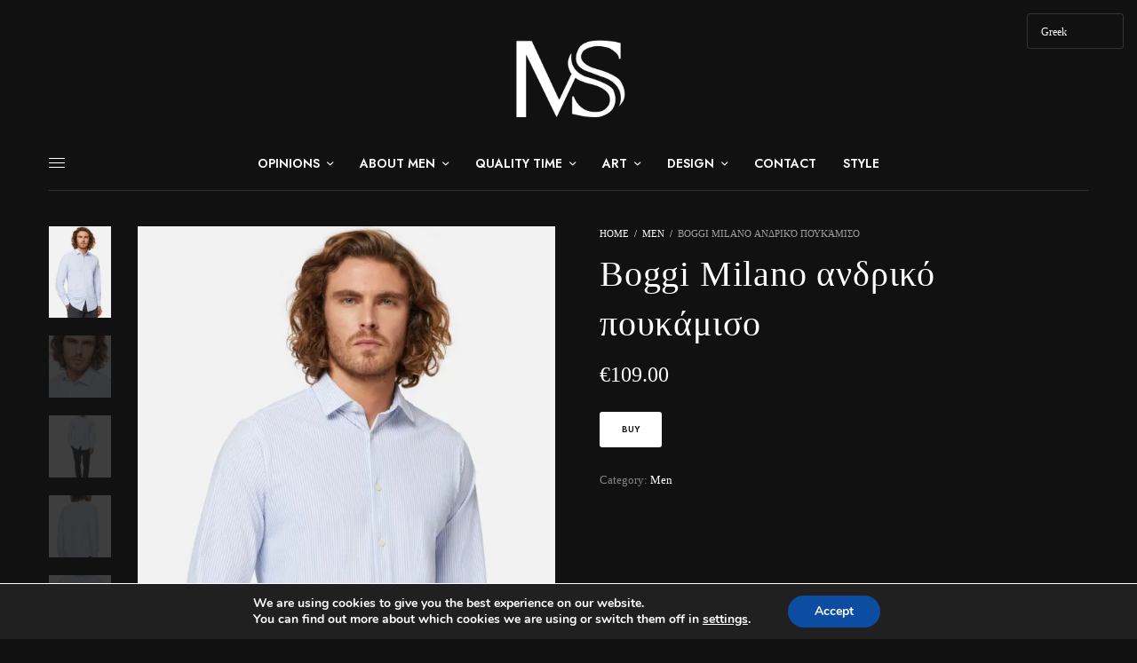

--- FILE ---
content_type: text/html; charset=UTF-8
request_url: https://www.menstatus.gr/product/boggi-milano-%CE%B1%CE%BD%CE%B4%CF%81%CE%B9%CE%BA%CF%8C-%CF%80%CE%BF%CF%85%CE%BA%CE%AC%CE%BC%CE%B9%CF%83%CE%BF/
body_size: 49241
content:
<!doctype html>
<html lang="en-US" prefix="og: https://ogp.me/ns#">
<head><style>img.lazy{min-height:1px}</style><link href="https://www.menstatus.gr/wp-content/plugins/w3-total-cache/pub/js/lazyload.min.js" as="script">
	<meta charset="UTF-8" />
	<meta name="viewport" content="width=device-width, initial-scale=1, maximum-scale=1, viewport-fit=cover">
	<link rel="profile" href="https://gmpg.org/xfn/11">
	<link rel="pingback" href="https://www.menstatus.gr/xmlrpc.php">
	<style>
#wpadminbar #wp-admin-bar-wccp_free_top_button .ab-icon:before {
	content: "\f160";
	color: #02CA02;
	top: 3px;
}
#wpadminbar #wp-admin-bar-wccp_free_top_button .ab-icon {
	transform: rotate(45deg);
}
</style>

<!-- Search Engine Optimization by Rank Math - https://rankmath.com/ -->
<title>Boggi Milano ανδρικό πουκάμισο - Menstatus</title>
<meta name="description" content="Boggi Milano ανδρικό πουκάμισο"/>
<meta name="robots" content="index, follow, max-snippet:-1, max-video-preview:-1, max-image-preview:large"/>
<link rel="canonical" href="https://www.menstatus.gr/product/boggi-milano-%ce%b1%ce%bd%ce%b4%cf%81%ce%b9%ce%ba%cf%8c-%cf%80%ce%bf%cf%85%ce%ba%ce%ac%ce%bc%ce%b9%cf%83%ce%bf/" />
<meta property="og:locale" content="en_US" />
<meta property="og:type" content="product" />
<meta property="og:title" content="Boggi Milano ανδρικό πουκάμισο - Menstatus" />
<meta property="og:description" content="Boggi Milano ανδρικό πουκάμισο" />
<meta property="og:url" content="https://www.menstatus.gr/product/boggi-milano-%ce%b1%ce%bd%ce%b4%cf%81%ce%b9%ce%ba%cf%8c-%cf%80%ce%bf%cf%85%ce%ba%ce%ac%ce%bc%ce%b9%cf%83%ce%bf/" />
<meta property="og:site_name" content="Menstatus" />
<meta property="og:updated_time" content="2024-02-03T08:31:35+03:00" />
<meta property="og:image" content="https://www.menstatus.gr/wp-content/uploads/2024/02/1-692x1024.webp" />
<meta property="og:image:secure_url" content="https://www.menstatus.gr/wp-content/uploads/2024/02/1-692x1024.webp" />
<meta property="og:image:width" content="692" />
<meta property="og:image:height" content="1024" />
<meta property="og:image:alt" content="Πουκάμισο" />
<meta property="og:image:type" content="image/webp" />
<meta property="product:price:amount" content="109" />
<meta property="product:price:currency" content="EUR" />
<meta property="product:availability" content="instock" />
<meta name="twitter:card" content="summary_large_image" />
<meta name="twitter:title" content="Boggi Milano ανδρικό πουκάμισο - Menstatus" />
<meta name="twitter:description" content="Boggi Milano ανδρικό πουκάμισο" />
<meta name="twitter:image" content="https://www.menstatus.gr/wp-content/uploads/2024/02/1-692x1024.webp" />
<meta name="twitter:label1" content="Price" />
<meta name="twitter:data1" content="&euro;109.00" />
<meta name="twitter:label2" content="Availability" />
<meta name="twitter:data2" content="In stock" />
<script type="application/ld+json" class="rank-math-schema">{"@context":"https://schema.org","@graph":[{"@type":"Organization","@id":"https://www.menstatus.gr/#organization","name":"Menstatus"},{"@type":"WebSite","@id":"https://www.menstatus.gr/#website","url":"https://www.menstatus.gr","name":"Menstatus","publisher":{"@id":"https://www.menstatus.gr/#organization"},"inLanguage":"en-US"},{"@type":"ImageObject","@id":"https://www.menstatus.gr/wp-content/uploads/2024/02/1-scaled.webp","url":"https://www.menstatus.gr/wp-content/uploads/2024/02/1-scaled.webp","width":"1730","height":"2560","inLanguage":"en-US"},{"@type":"ItemPage","@id":"https://www.menstatus.gr/product/boggi-milano-%ce%b1%ce%bd%ce%b4%cf%81%ce%b9%ce%ba%cf%8c-%cf%80%ce%bf%cf%85%ce%ba%ce%ac%ce%bc%ce%b9%cf%83%ce%bf/#webpage","url":"https://www.menstatus.gr/product/boggi-milano-%ce%b1%ce%bd%ce%b4%cf%81%ce%b9%ce%ba%cf%8c-%cf%80%ce%bf%cf%85%ce%ba%ce%ac%ce%bc%ce%b9%cf%83%ce%bf/","name":"Boggi Milano \u03b1\u03bd\u03b4\u03c1\u03b9\u03ba\u03cc \u03c0\u03bf\u03c5\u03ba\u03ac\u03bc\u03b9\u03c3\u03bf - Menstatus","datePublished":"2024-02-03T08:28:26+03:00","dateModified":"2024-02-03T08:31:35+03:00","isPartOf":{"@id":"https://www.menstatus.gr/#website"},"primaryImageOfPage":{"@id":"https://www.menstatus.gr/wp-content/uploads/2024/02/1-scaled.webp"},"inLanguage":"en-US"},{"@type":"Product","name":"Boggi Milano \u03b1\u03bd\u03b4\u03c1\u03b9\u03ba\u03cc \u03c0\u03bf\u03c5\u03ba\u03ac\u03bc\u03b9\u03c3\u03bf - Menstatus","description":"Boggi Milano \u03b1\u03bd\u03b4\u03c1\u03b9\u03ba\u03cc \u03c0\u03bf\u03c5\u03ba\u03ac\u03bc\u03b9\u03c3\u03bf","category":"Men","mainEntityOfPage":{"@id":"https://www.menstatus.gr/product/boggi-milano-%ce%b1%ce%bd%ce%b4%cf%81%ce%b9%ce%ba%cf%8c-%cf%80%ce%bf%cf%85%ce%ba%ce%ac%ce%bc%ce%b9%cf%83%ce%bf/#webpage"},"image":[{"@type":"ImageObject","url":"https://www.menstatus.gr/wp-content/uploads/2024/02/1-scaled.webp","height":"2560","width":"1730"},{"@type":"ImageObject","url":"https://www.menstatus.gr/wp-content/uploads/2024/02/2-scaled.webp","height":"2560","width":"1730"},{"@type":"ImageObject","url":"https://www.menstatus.gr/wp-content/uploads/2024/02/3-scaled.webp","height":"2560","width":"1730"},{"@type":"ImageObject","url":"https://www.menstatus.gr/wp-content/uploads/2024/02/4-scaled.webp","height":"2560","width":"1730"},{"@type":"ImageObject","url":"https://www.menstatus.gr/wp-content/uploads/2024/02/5-scaled.webp","height":"2560","width":"1730"}],"offers":{"@type":"Offer","price":"109.00","priceCurrency":"EUR","priceValidUntil":"2027-12-31","availability":"https://schema.org/InStock","itemCondition":"NewCondition","url":"https://www.menstatus.gr/product/boggi-milano-%ce%b1%ce%bd%ce%b4%cf%81%ce%b9%ce%ba%cf%8c-%cf%80%ce%bf%cf%85%ce%ba%ce%ac%ce%bc%ce%b9%cf%83%ce%bf/","seller":{"@type":"Organization","@id":"https://www.menstatus.gr/","name":"Menstatus","url":"https://www.menstatus.gr","logo":""}},"@id":"https://www.menstatus.gr/product/boggi-milano-%ce%b1%ce%bd%ce%b4%cf%81%ce%b9%ce%ba%cf%8c-%cf%80%ce%bf%cf%85%ce%ba%ce%ac%ce%bc%ce%b9%cf%83%ce%bf/#richSnippet"}]}</script>
<!-- /Rank Math WordPress SEO plugin -->

<link rel='dns-prefetch' href='//www.googletagmanager.com' />
<link rel='dns-prefetch' href='//fonts.googleapis.com' />
<link rel="alternate" type="application/rss+xml" title="Menstatus &raquo; Feed" href="https://www.menstatus.gr/feed/" />
<link rel="alternate" type="application/rss+xml" title="Menstatus &raquo; Comments Feed" href="https://www.menstatus.gr/comments/feed/" />
<link rel="preconnect" href="//fonts.gstatic.com/" crossorigin><link rel="alternate" title="oEmbed (JSON)" type="application/json+oembed" href="https://www.menstatus.gr/wp-json/oembed/1.0/embed?url=https%3A%2F%2Fwww.menstatus.gr%2Fproduct%2Fboggi-milano-%25ce%25b1%25ce%25bd%25ce%25b4%25cf%2581%25ce%25b9%25ce%25ba%25cf%258c-%25cf%2580%25ce%25bf%25cf%2585%25ce%25ba%25ce%25ac%25ce%25bc%25ce%25b9%25cf%2583%25ce%25bf%2F" />
<link rel="alternate" title="oEmbed (XML)" type="text/xml+oembed" href="https://www.menstatus.gr/wp-json/oembed/1.0/embed?url=https%3A%2F%2Fwww.menstatus.gr%2Fproduct%2Fboggi-milano-%25ce%25b1%25ce%25bd%25ce%25b4%25cf%2581%25ce%25b9%25ce%25ba%25cf%258c-%25cf%2580%25ce%25bf%25cf%2585%25ce%25ba%25ce%25ac%25ce%25bc%25ce%25b9%25cf%2583%25ce%25bf%2F&#038;format=xml" />
<style id='wp-img-auto-sizes-contain-inline-css' type='text/css'>
img:is([sizes=auto i],[sizes^="auto," i]){contain-intrinsic-size:3000px 1500px}
/*# sourceURL=wp-img-auto-sizes-contain-inline-css */
</style>
<style id='wp-emoji-styles-inline-css' type='text/css'>

	img.wp-smiley, img.emoji {
		display: inline !important;
		border: none !important;
		box-shadow: none !important;
		height: 1em !important;
		width: 1em !important;
		margin: 0 0.07em !important;
		vertical-align: -0.1em !important;
		background: none !important;
		padding: 0 !important;
	}
/*# sourceURL=wp-emoji-styles-inline-css */
</style>
<style id='wp-block-library-inline-css' type='text/css'>
:root{--wp-block-synced-color:#7a00df;--wp-block-synced-color--rgb:122,0,223;--wp-bound-block-color:var(--wp-block-synced-color);--wp-editor-canvas-background:#ddd;--wp-admin-theme-color:#007cba;--wp-admin-theme-color--rgb:0,124,186;--wp-admin-theme-color-darker-10:#006ba1;--wp-admin-theme-color-darker-10--rgb:0,107,160.5;--wp-admin-theme-color-darker-20:#005a87;--wp-admin-theme-color-darker-20--rgb:0,90,135;--wp-admin-border-width-focus:2px}@media (min-resolution:192dpi){:root{--wp-admin-border-width-focus:1.5px}}.wp-element-button{cursor:pointer}:root .has-very-light-gray-background-color{background-color:#eee}:root .has-very-dark-gray-background-color{background-color:#313131}:root .has-very-light-gray-color{color:#eee}:root .has-very-dark-gray-color{color:#313131}:root .has-vivid-green-cyan-to-vivid-cyan-blue-gradient-background{background:linear-gradient(135deg,#00d084,#0693e3)}:root .has-purple-crush-gradient-background{background:linear-gradient(135deg,#34e2e4,#4721fb 50%,#ab1dfe)}:root .has-hazy-dawn-gradient-background{background:linear-gradient(135deg,#faaca8,#dad0ec)}:root .has-subdued-olive-gradient-background{background:linear-gradient(135deg,#fafae1,#67a671)}:root .has-atomic-cream-gradient-background{background:linear-gradient(135deg,#fdd79a,#004a59)}:root .has-nightshade-gradient-background{background:linear-gradient(135deg,#330968,#31cdcf)}:root .has-midnight-gradient-background{background:linear-gradient(135deg,#020381,#2874fc)}:root{--wp--preset--font-size--normal:16px;--wp--preset--font-size--huge:42px}.has-regular-font-size{font-size:1em}.has-larger-font-size{font-size:2.625em}.has-normal-font-size{font-size:var(--wp--preset--font-size--normal)}.has-huge-font-size{font-size:var(--wp--preset--font-size--huge)}.has-text-align-center{text-align:center}.has-text-align-left{text-align:left}.has-text-align-right{text-align:right}.has-fit-text{white-space:nowrap!important}#end-resizable-editor-section{display:none}.aligncenter{clear:both}.items-justified-left{justify-content:flex-start}.items-justified-center{justify-content:center}.items-justified-right{justify-content:flex-end}.items-justified-space-between{justify-content:space-between}.screen-reader-text{border:0;clip-path:inset(50%);height:1px;margin:-1px;overflow:hidden;padding:0;position:absolute;width:1px;word-wrap:normal!important}.screen-reader-text:focus{background-color:#ddd;clip-path:none;color:#444;display:block;font-size:1em;height:auto;left:5px;line-height:normal;padding:15px 23px 14px;text-decoration:none;top:5px;width:auto;z-index:100000}html :where(.has-border-color){border-style:solid}html :where([style*=border-top-color]){border-top-style:solid}html :where([style*=border-right-color]){border-right-style:solid}html :where([style*=border-bottom-color]){border-bottom-style:solid}html :where([style*=border-left-color]){border-left-style:solid}html :where([style*=border-width]){border-style:solid}html :where([style*=border-top-width]){border-top-style:solid}html :where([style*=border-right-width]){border-right-style:solid}html :where([style*=border-bottom-width]){border-bottom-style:solid}html :where([style*=border-left-width]){border-left-style:solid}html :where(img[class*=wp-image-]){height:auto;max-width:100%}:where(figure){margin:0 0 1em}html :where(.is-position-sticky){--wp-admin--admin-bar--position-offset:var(--wp-admin--admin-bar--height,0px)}@media screen and (max-width:600px){html :where(.is-position-sticky){--wp-admin--admin-bar--position-offset:0px}}

/*# sourceURL=wp-block-library-inline-css */
</style><link rel='stylesheet' id='wp-block-image-css' href='https://www.menstatus.gr/wp-includes/blocks/image/style.min.css?ver=b0bd56e16ab459bf2709ff5d52088dd3' type='text/css' media='all' />
<link rel='stylesheet' id='wp-block-paragraph-css' href='https://www.menstatus.gr/wp-includes/blocks/paragraph/style.min.css?ver=b0bd56e16ab459bf2709ff5d52088dd3' type='text/css' media='all' />
<link rel='stylesheet' id='wc-blocks-style-css' href='https://www.menstatus.gr/wp-content/plugins/woocommerce/assets/client/blocks/wc-blocks.css?ver=wc-10.4.3' type='text/css' media='all' />
<style id='global-styles-inline-css' type='text/css'>
:root{--wp--preset--aspect-ratio--square: 1;--wp--preset--aspect-ratio--4-3: 4/3;--wp--preset--aspect-ratio--3-4: 3/4;--wp--preset--aspect-ratio--3-2: 3/2;--wp--preset--aspect-ratio--2-3: 2/3;--wp--preset--aspect-ratio--16-9: 16/9;--wp--preset--aspect-ratio--9-16: 9/16;--wp--preset--color--black: #000000;--wp--preset--color--cyan-bluish-gray: #abb8c3;--wp--preset--color--white: #ffffff;--wp--preset--color--pale-pink: #f78da7;--wp--preset--color--vivid-red: #cf2e2e;--wp--preset--color--luminous-vivid-orange: #ff6900;--wp--preset--color--luminous-vivid-amber: #fcb900;--wp--preset--color--light-green-cyan: #7bdcb5;--wp--preset--color--vivid-green-cyan: #00d084;--wp--preset--color--pale-cyan-blue: #8ed1fc;--wp--preset--color--vivid-cyan-blue: #0693e3;--wp--preset--color--vivid-purple: #9b51e0;--wp--preset--color--thb-accent: #757575;--wp--preset--gradient--vivid-cyan-blue-to-vivid-purple: linear-gradient(135deg,rgb(6,147,227) 0%,rgb(155,81,224) 100%);--wp--preset--gradient--light-green-cyan-to-vivid-green-cyan: linear-gradient(135deg,rgb(122,220,180) 0%,rgb(0,208,130) 100%);--wp--preset--gradient--luminous-vivid-amber-to-luminous-vivid-orange: linear-gradient(135deg,rgb(252,185,0) 0%,rgb(255,105,0) 100%);--wp--preset--gradient--luminous-vivid-orange-to-vivid-red: linear-gradient(135deg,rgb(255,105,0) 0%,rgb(207,46,46) 100%);--wp--preset--gradient--very-light-gray-to-cyan-bluish-gray: linear-gradient(135deg,rgb(238,238,238) 0%,rgb(169,184,195) 100%);--wp--preset--gradient--cool-to-warm-spectrum: linear-gradient(135deg,rgb(74,234,220) 0%,rgb(151,120,209) 20%,rgb(207,42,186) 40%,rgb(238,44,130) 60%,rgb(251,105,98) 80%,rgb(254,248,76) 100%);--wp--preset--gradient--blush-light-purple: linear-gradient(135deg,rgb(255,206,236) 0%,rgb(152,150,240) 100%);--wp--preset--gradient--blush-bordeaux: linear-gradient(135deg,rgb(254,205,165) 0%,rgb(254,45,45) 50%,rgb(107,0,62) 100%);--wp--preset--gradient--luminous-dusk: linear-gradient(135deg,rgb(255,203,112) 0%,rgb(199,81,192) 50%,rgb(65,88,208) 100%);--wp--preset--gradient--pale-ocean: linear-gradient(135deg,rgb(255,245,203) 0%,rgb(182,227,212) 50%,rgb(51,167,181) 100%);--wp--preset--gradient--electric-grass: linear-gradient(135deg,rgb(202,248,128) 0%,rgb(113,206,126) 100%);--wp--preset--gradient--midnight: linear-gradient(135deg,rgb(2,3,129) 0%,rgb(40,116,252) 100%);--wp--preset--font-size--small: 13px;--wp--preset--font-size--medium: 20px;--wp--preset--font-size--large: 36px;--wp--preset--font-size--x-large: 42px;--wp--preset--spacing--20: 0.44rem;--wp--preset--spacing--30: 0.67rem;--wp--preset--spacing--40: 1rem;--wp--preset--spacing--50: 1.5rem;--wp--preset--spacing--60: 2.25rem;--wp--preset--spacing--70: 3.38rem;--wp--preset--spacing--80: 5.06rem;--wp--preset--shadow--natural: 6px 6px 9px rgba(0, 0, 0, 0.2);--wp--preset--shadow--deep: 12px 12px 50px rgba(0, 0, 0, 0.4);--wp--preset--shadow--sharp: 6px 6px 0px rgba(0, 0, 0, 0.2);--wp--preset--shadow--outlined: 6px 6px 0px -3px rgb(255, 255, 255), 6px 6px rgb(0, 0, 0);--wp--preset--shadow--crisp: 6px 6px 0px rgb(0, 0, 0);}:where(.is-layout-flex){gap: 0.5em;}:where(.is-layout-grid){gap: 0.5em;}body .is-layout-flex{display: flex;}.is-layout-flex{flex-wrap: wrap;align-items: center;}.is-layout-flex > :is(*, div){margin: 0;}body .is-layout-grid{display: grid;}.is-layout-grid > :is(*, div){margin: 0;}:where(.wp-block-columns.is-layout-flex){gap: 2em;}:where(.wp-block-columns.is-layout-grid){gap: 2em;}:where(.wp-block-post-template.is-layout-flex){gap: 1.25em;}:where(.wp-block-post-template.is-layout-grid){gap: 1.25em;}.has-black-color{color: var(--wp--preset--color--black) !important;}.has-cyan-bluish-gray-color{color: var(--wp--preset--color--cyan-bluish-gray) !important;}.has-white-color{color: var(--wp--preset--color--white) !important;}.has-pale-pink-color{color: var(--wp--preset--color--pale-pink) !important;}.has-vivid-red-color{color: var(--wp--preset--color--vivid-red) !important;}.has-luminous-vivid-orange-color{color: var(--wp--preset--color--luminous-vivid-orange) !important;}.has-luminous-vivid-amber-color{color: var(--wp--preset--color--luminous-vivid-amber) !important;}.has-light-green-cyan-color{color: var(--wp--preset--color--light-green-cyan) !important;}.has-vivid-green-cyan-color{color: var(--wp--preset--color--vivid-green-cyan) !important;}.has-pale-cyan-blue-color{color: var(--wp--preset--color--pale-cyan-blue) !important;}.has-vivid-cyan-blue-color{color: var(--wp--preset--color--vivid-cyan-blue) !important;}.has-vivid-purple-color{color: var(--wp--preset--color--vivid-purple) !important;}.has-black-background-color{background-color: var(--wp--preset--color--black) !important;}.has-cyan-bluish-gray-background-color{background-color: var(--wp--preset--color--cyan-bluish-gray) !important;}.has-white-background-color{background-color: var(--wp--preset--color--white) !important;}.has-pale-pink-background-color{background-color: var(--wp--preset--color--pale-pink) !important;}.has-vivid-red-background-color{background-color: var(--wp--preset--color--vivid-red) !important;}.has-luminous-vivid-orange-background-color{background-color: var(--wp--preset--color--luminous-vivid-orange) !important;}.has-luminous-vivid-amber-background-color{background-color: var(--wp--preset--color--luminous-vivid-amber) !important;}.has-light-green-cyan-background-color{background-color: var(--wp--preset--color--light-green-cyan) !important;}.has-vivid-green-cyan-background-color{background-color: var(--wp--preset--color--vivid-green-cyan) !important;}.has-pale-cyan-blue-background-color{background-color: var(--wp--preset--color--pale-cyan-blue) !important;}.has-vivid-cyan-blue-background-color{background-color: var(--wp--preset--color--vivid-cyan-blue) !important;}.has-vivid-purple-background-color{background-color: var(--wp--preset--color--vivid-purple) !important;}.has-black-border-color{border-color: var(--wp--preset--color--black) !important;}.has-cyan-bluish-gray-border-color{border-color: var(--wp--preset--color--cyan-bluish-gray) !important;}.has-white-border-color{border-color: var(--wp--preset--color--white) !important;}.has-pale-pink-border-color{border-color: var(--wp--preset--color--pale-pink) !important;}.has-vivid-red-border-color{border-color: var(--wp--preset--color--vivid-red) !important;}.has-luminous-vivid-orange-border-color{border-color: var(--wp--preset--color--luminous-vivid-orange) !important;}.has-luminous-vivid-amber-border-color{border-color: var(--wp--preset--color--luminous-vivid-amber) !important;}.has-light-green-cyan-border-color{border-color: var(--wp--preset--color--light-green-cyan) !important;}.has-vivid-green-cyan-border-color{border-color: var(--wp--preset--color--vivid-green-cyan) !important;}.has-pale-cyan-blue-border-color{border-color: var(--wp--preset--color--pale-cyan-blue) !important;}.has-vivid-cyan-blue-border-color{border-color: var(--wp--preset--color--vivid-cyan-blue) !important;}.has-vivid-purple-border-color{border-color: var(--wp--preset--color--vivid-purple) !important;}.has-vivid-cyan-blue-to-vivid-purple-gradient-background{background: var(--wp--preset--gradient--vivid-cyan-blue-to-vivid-purple) !important;}.has-light-green-cyan-to-vivid-green-cyan-gradient-background{background: var(--wp--preset--gradient--light-green-cyan-to-vivid-green-cyan) !important;}.has-luminous-vivid-amber-to-luminous-vivid-orange-gradient-background{background: var(--wp--preset--gradient--luminous-vivid-amber-to-luminous-vivid-orange) !important;}.has-luminous-vivid-orange-to-vivid-red-gradient-background{background: var(--wp--preset--gradient--luminous-vivid-orange-to-vivid-red) !important;}.has-very-light-gray-to-cyan-bluish-gray-gradient-background{background: var(--wp--preset--gradient--very-light-gray-to-cyan-bluish-gray) !important;}.has-cool-to-warm-spectrum-gradient-background{background: var(--wp--preset--gradient--cool-to-warm-spectrum) !important;}.has-blush-light-purple-gradient-background{background: var(--wp--preset--gradient--blush-light-purple) !important;}.has-blush-bordeaux-gradient-background{background: var(--wp--preset--gradient--blush-bordeaux) !important;}.has-luminous-dusk-gradient-background{background: var(--wp--preset--gradient--luminous-dusk) !important;}.has-pale-ocean-gradient-background{background: var(--wp--preset--gradient--pale-ocean) !important;}.has-electric-grass-gradient-background{background: var(--wp--preset--gradient--electric-grass) !important;}.has-midnight-gradient-background{background: var(--wp--preset--gradient--midnight) !important;}.has-small-font-size{font-size: var(--wp--preset--font-size--small) !important;}.has-medium-font-size{font-size: var(--wp--preset--font-size--medium) !important;}.has-large-font-size{font-size: var(--wp--preset--font-size--large) !important;}.has-x-large-font-size{font-size: var(--wp--preset--font-size--x-large) !important;}
/*# sourceURL=global-styles-inline-css */
</style>

<style id='classic-theme-styles-inline-css' type='text/css'>
/*! This file is auto-generated */
.wp-block-button__link{color:#fff;background-color:#32373c;border-radius:9999px;box-shadow:none;text-decoration:none;padding:calc(.667em + 2px) calc(1.333em + 2px);font-size:1.125em}.wp-block-file__button{background:#32373c;color:#fff;text-decoration:none}
/*# sourceURL=/wp-includes/css/classic-themes.min.css */
</style>
<link rel='stylesheet' id='photoswipe-css' href='https://www.menstatus.gr/wp-content/plugins/woocommerce/assets/css/photoswipe/photoswipe.min.css?ver=10.4.3' type='text/css' media='all' />
<link rel='stylesheet' id='photoswipe-default-skin-css' href='https://www.menstatus.gr/wp-content/plugins/woocommerce/assets/css/photoswipe/default-skin/default-skin.min.css?ver=10.4.3' type='text/css' media='all' />
<style id='woocommerce-inline-inline-css' type='text/css'>
.woocommerce form .form-row .required { visibility: visible; }
/*# sourceURL=woocommerce-inline-inline-css */
</style>
<link rel='stylesheet' id='thb-app-css' href='https://www.menstatus.gr/wp-content/themes/theissue/assets/css/app.css?ver=1.6.9' type='text/css' media='all' />
<link rel='stylesheet' id='thb-post-detail-css' href='https://www.menstatus.gr/wp-content/themes/theissue/assets/css/app-post-detail.css?ver=1.6.9' type='text/css' media='all' />
<style id='thb-post-detail-inline-css' type='text/css'>
body,h1, .h1, h2, .h2, h3, .h3, h4, .h4, h5, .h5, h6, .h6,.thb-lightbox-button .thb-lightbox-text,.post .post-category,.post.thumbnail-seealso .thb-seealso-text,.thb-entry-footer,.smart-list .smart-list-title .smart-list-count,.smart-list .thb-smart-list-content .smart-list-count,.thb-carousel.bottom-arrows .slick-bottom-arrows,.thb-hotspot-container,.thb-pin-it-container .thb-pin-it,label,input[type="text"],input[type="password"],input[type="date"],input[type="datetime"],input[type="email"],input[type="number"],input[type="search"],input[type="tel"],input[type="time"],input[type="url"],textarea,.testimonial-author,.thb-article-sponsors,input[type="submit"],submit,.button,.btn,.btn-block,.btn-text,.post .post-gallery .thb-post-icon,.post .thb-post-bottom,.woocommerce-MyAccount-navigation,.featured_image_credit,.widget .thb-widget-title,.thb-readmore .thb-readmore-title,.widget.thb_widget_instagram .thb-instagram-header,.widget.thb_widget_instagram .thb-instagram-footer,.thb-instagram-row figure .instagram-link,.widget.thb_widget_top_reviews .post .widget-review-title-holder .thb-widget-score,.thb-instagram-row figure,.widget.thb_widget_top_categories .thb-widget-category-link .thb-widget-category-name,.widget.thb_widget_twitter .thb-twitter-user,.widget.thb_widget_twitter .thb-tweet .thb-tweet-time,.widget.thb_widget_twitter .thb-tweet .thb-tweet-actions,.thb-social-links-container,.login-page-form,.woocommerce .woocommerce-form-login .lost_password,.woocommerce-message, .woocommerce-error, .woocommerce-notice, .woocommerce-info,.woocommerce-success,.select2,.woocommerce-MyAccount-content legend,.shop_table,.thb-lightbox-button .thb-lightbox-thumbs,.post.thumbnail-style6 .post-gallery .now-playing,.widget.thb_widget_top_reviews .post .widget-review-title-holder .thb-widget-score strong,.post.thumbnail-style8 .thumb_large_count,.post.thumbnail-style4 .thumb_count,.post .thb-read-more {font-family:Georgia, 'BlinkMacSystemFont', -apple-system, 'Roboto', 'Lucida Sans';}.post-title h1,.post-title h2,.post-title h3,.post-title h4,.post-title h5,.post-title h6 {font-family:Georgia, 'BlinkMacSystemFont', -apple-system, 'Roboto', 'Lucida Sans';}.post-content,.post-excerpt,.thb-article-subscribe p,.thb-article-author p,.commentlist .comment p, .commentlist .review p,.thb-executive-summary,.thb-newsletter-form p,.search-title p,.thb-product-detail .product-information .woocommerce-product-details__short-description,.widget:not(.woocommerce) p,.thb-author-info .thb-author-page-description p,.wpb_text_column,.no-vc,.woocommerce-tabs .wc-tab,.woocommerce-tabs .wc-tab p:not(.stars),.thb-pricing-table .pricing-container .pricing-description,.content404 p,.subfooter p {font-family:Georgia, 'BlinkMacSystemFont', -apple-system, 'Roboto', 'Lucida Sans';}.thb-full-menu {font-family:Jost, 'BlinkMacSystemFont', -apple-system, 'Roboto', 'Lucida Sans';}.thb-mobile-menu,.thb-secondary-menu {font-family:Jost, 'BlinkMacSystemFont', -apple-system, 'Roboto', 'Lucida Sans';}.thb-dropcap-on .post-detail .post-content>p:first-of-type:first-letter,.thb-dropcap-on .post-detail .post-content>.row:first-of-type .columns:first-of-type .wpb_text_column:first-of-type .wpb_wrapper>p:first-of-type:first-letter {}.widget.style1 .thb-widget-title,.widget.style2 .thb-widget-title,.widget.style3 .thb-widget-title {}em {font-family:Playfair Display, 'BlinkMacSystemFont', -apple-system, 'Roboto', 'Lucida Sans';font-style:normal;font-weight:700;}label {}input[type="submit"],submit,.button,.btn,.btn-block,.btn-text {font-family:Jost, 'BlinkMacSystemFont', -apple-system, 'Roboto', 'Lucida Sans';}.article-container .post-content,.article-container .post-content p:not(.wp-block-cover-text) {}.post .post-category {font-weight:700;}.post-detail .thb-executive-summary li {}.post .post-excerpt {}.thb-full-menu>li>a:not(.logolink) {font-weight:600;font-size:14px;}.thb-full-menu li .sub-menu li a {font-size:12px;}.thb-mobile-menu>li>a {}.thb-mobile-menu .sub-menu a {}.thb-secondary-menu a {}#mobile-menu .menu-footer {}#mobile-menu .thb-social-links-container .thb-social-link-wrap .thb-social-link .thb-social-icon-container {}.widget .thb-widget-title,.widget.style2 .thb-widget-title,.widget.style3 .thb-widget-title{font-weight:700;}.footer .widget .thb-widget-title,.footer .widget.style2 .thb-widget-title,.footer .widget.style3 .thb-widget-title {}.footer .widget,.footer .widget p {}.subfooter .thb-full-menu>li>a:not(.logolink) {}.subfooter p {}.subfooter .thb-social-links-container.thb-social-horizontal .thb-social-link-wrap .thb-social-icon-container,.subfooter.style6 .thb-social-links-container.thb-social-horizontal .thb-social-link-wrap .thb-social-icon-container {}#scroll_to_top {}.search-title p {}@media screen and (min-width:1024px) {h1,.h1 {letter-spacing:0.02em !important;}}h1,.h1 {}@media screen and (min-width:1024px) {h2 {letter-spacing:0.02em !important;}}h2 {}@media screen and (min-width:1024px) {h3 {font-size:28px;letter-spacing:0.02em !important;}}h3 {}@media screen and (min-width:1024px) {h4 {font-size:24px;letter-spacing:0.02em !important;}}h4 {}@media screen and (min-width:1024px) {h5 {font-size:22px;letter-spacing:0.02em !important;}}h5 {}h6 {font-size:18px;letter-spacing:0.02em !important;}.logo-holder .logolink .logoimg {max-height:110px;}.logo-holder .logolink .logoimg[src$=".svg"] {max-height:100%;height:110px;}@media screen and (max-width:1023px) {.header.header-mobile .logo-holder .logolink .logoimg {max-height:29px;}.header.header-mobile .logo-holder .logolink .logoimg[src$=".svg"] {max-height:100%;height:29px;}}.header.fixed:not(.header-mobile) .logo-holder .logolink .logoimg {max-height:29px;}.header.fixed:not(.header-mobile) .logo-holder .logolink .logoimg {max-height:100%;height:29px;}#mobile-menu .logolink .logoimg {max-height:29px;}#mobile-menu .logolink .logoimg {max-height:100%;height:29px;}.header:not(.fixed):not(.header-mobile):not(.style1) {padding-top:25px;}.header.style1 .header-logo-row {padding-top:25px;}.header:not(.header-mobile):not(.fixed) .logo-holder {padding-top:10px;padding-bottom:10px;}a:hover,h1 small, h2 small, h3 small, h4 small, h5 small, h6 small,h1 small a, h2 small a, h3 small a, h4 small a, h5 small a, h6 small a,.secondary-area .thb-follow-holder .sub-menu .subscribe_part .thb-newsletter-form h4,.secondary-area .thb-follow-holder .sub-menu .subscribe_part .thb-newsletter-form .newsletter-form .btn:hover,.thb-full-menu.thb-standard > li.current-menu-item:not(.has-hash) > a,.thb-full-menu > li > a:not(.logolink)[data-filter].active,.thb-dropdown-color-dark .thb-full-menu .sub-menu li a:hover,#mobile-menu.dark .thb-mobile-menu > li > a:hover,#mobile-menu.dark .sub-menu a:hover,#mobile-menu.dark .thb-secondary-menu a:hover,.thb-secondary-menu a:hover,.post .thb-read-more:hover,.post:not(.white-post-content) .thb-post-bottom.sponsored-bottom ul li,.post:not(.white-post-content) .thb-post-bottom .post-share:hover,.thb-dropcap-on .post-detail .post-content>p:first-of-type:first-letter,.thb-dropcap-on .post-detail .post-content>.row:first-of-type .columns:first-of-type .wpb_text_column:first-of-type .wpb_wrapper>p:first-of-type:first-letter,.post-detail .thb-executive-summary li:before,.thb-readmore p a,input[type="submit"].white:hover,.button.white:hover,.btn.white:hover,input[type="submit"].style2.accent,.button.style2.accent,.btn.style2.accent,.search-title h1 strong,.thb-author-page-meta a:hover,.widget.thb_widget_top_reviews .post .widget-review-title-holder .thb-widget-score strong,.thb-autotype .thb-autotype-entry,.thb_location_container.row .thb_location h5,.thb-page-menu li:hover a, .thb-page-menu li.current_page_item a,.thb-tabs.style3 .vc_tta-panel-heading h4 a:hover,.thb-tabs.style3 .vc_tta-panel-heading h4 a.active,.thb-tabs.style4 .vc_tta-panel-heading h4 a:hover,.thb-tabs.style4 .vc_tta-panel-heading h4 a.active,.thb-iconbox.top.type5 .iconbox-content .thb-read-more,.thb-testimonials.style7 .testimonial-author cite,.thb-testimonials.style7 .testimonial-author span,.thb-article-reactions .row .columns .thb-reaction.active .thb-reaction-count,.thb-article-sponsors .sponsored-by,.thb-cookie-bar .thb-cookie-text a,.thb-pricing-table.style2 .pricing-container .thb_pricing_head .thb-price,.thb-hotspot-container .product-hotspots .product-title .hotspots-buynow,.plyr--full-ui input[type=range],.woocommerce-checkout-payment .wc_payment_methods .wc_payment_method.payment_method_paypal .about_paypal,.has-thb-accent-color,.wp-block-button .wp-block-button__link.has-thb-accent-color {color:#757575;}.columns.thb-light-column .thb-newsletter-form .btn:hover,.secondary-area .thb-trending-holder .thb-full-menu li.menu-item-has-children .sub-menu .thb-trending .thb-trending-tabs a.active,.thb-full-menu.thb-line-marker > li > a:before,#mobile-menu.dark .widget.thb_widget_subscribe .btn:hover,.post .thb-read-more:after,.post.style4 .post-gallery:after,.post.style5 .post-inner-content,.post.style13 .post-gallery:after,.smart-list .smart-list-title .smart-list-count,.smart-list.smart-list-v3 .thb-smart-list-nav .arrow:not(.disabled):hover,.thb-custom-checkbox input[type="checkbox"]:checked + label:before,input[type="submit"]:not(.white):not(.grey):not(.style2):not(.white):not(.add_to_cart_button):not(.accent):hover,.button:not(.white):not(.grey):not(.style2):not(.white):not(.add_to_cart_button):not(.accent):hover,.btn:not(.white):not(.grey):not(.style2):not(.white):not(.add_to_cart_button):not(.accent):hover,input[type="submit"].grey:hover,.button.grey:hover,.btn.grey:hover,input[type="submit"].accent, input[type="submit"].checkout,.button.accent,.button.checkout,.btn.accent,.btn.checkout,input[type="submit"].style2.accent:hover,.button.style2.accent:hover,.btn.style2.accent:hover,.btn-text.style3 .circle-btn,.widget.thb_widget_top_categories .thb-widget-category-link:hover .thb-widget-category-name,.thb-progressbar .thb-progress span,.thb-page-menu.style1 li:hover a, .thb-page-menu.style1 li.current_page_item a,.thb-client-row.thb-opacity.with-accent .thb-client:hover,.thb-client-row .style4 .accent-color,.thb-tabs.style1 .vc_tta-panel-heading h4 a:before,.thb-testimonials.style7 .thb-carousel .slick-dots .select,.thb-categorylinks.style2 a:after,.thb-category-card:hover,.thb-hotspot-container .thb-hotspot.pin-accent,.pagination ul .page-numbers.current, .pagination ul .page-numbers:not(.dots):hover,.pagination .nav-links .page-numbers.current,.pagination .nav-links .page-numbers:not(.dots):hover,.woocommerce-pagination ul .page-numbers.current,.woocommerce-pagination ul .page-numbers:not(.dots):hover,.woocommerce-pagination .nav-links .page-numbers.current,.woocommerce-pagination .nav-links .page-numbers:not(.dots):hover,.plyr__control--overlaid,.plyr--video .plyr__control.plyr__tab-focus, .plyr--video .plyr__control:hover, .plyr--video .plyr__control[aria-expanded=true],.badge.onsale,.demo_store,.products .product .product_after_title .button:hover:after,.woocommerce-MyAccount-navigation ul li:hover a, .woocommerce-MyAccount-navigation ul li.is-active a,.has-thb-accent-background-color,.wp-block-button .wp-block-button__link.has-thb-accent-background-color {background-color:#757575;}.thb-dark-mode-on .btn.grey:hover,.thb-dark-mode-on .thb-pricing-table.style2 .pricing-container .btn:hover,.thb-dark-mode-on .woocommerce-checkout-payment .wc_payment_methods+.place-order .button:hover {background-color:#757575;}input[type="submit"].accent:hover, input[type="submit"].checkout:hover,.button.accent:hover,.button.checkout:hover,.btn.accent:hover,.btn.checkout:hover {background-color:#696969;}.post-detail .post-split-title-container,.thb-article-reactions .row .columns .thb-reaction.active .thb-reaction-image,.secondary-area .thb-follow-holder .sub-menu .subscribe_part {background-color:rgba(117,117,117, 0.05) !important;}.post.style6.style6-bg .post-inner-content {background-color:rgba(117,117,117, 0.15);}.thb-lightbox-button:hover {background-color:rgba(117,117,117, 0.05);}.thb-tabs.style3 .vc_tta-panel-heading h4 a:before {background-color:rgba(117,117,117, 0.4);}.secondary-area .thb-trending-holder .thb-full-menu li.menu-item-has-children .sub-menu .thb-trending .thb-trending-tabs a.active,.post .post-title a:hover > span,.post.sticky .post-title a>span,.thb-lightbox-button:hover,.thb-custom-checkbox label:before,input[type="submit"].style2.accent,.button.style2.accent,.btn.style2.accent,.thb-page-menu.style1 li:hover a, .thb-page-menu.style1 li.current_page_item a,.thb-client-row.has-border.thb-opacity.with-accent .thb-client:hover,.thb-iconbox.top.type5,.thb-article-reactions .row .columns .thb-reaction:hover .thb-reaction-image,.thb-article-reactions .row .columns .thb-reaction.active .thb-reaction-image,.pagination ul .page-numbers.current, .pagination ul .page-numbers:not(.dots):hover,.pagination .nav-links .page-numbers.current,.pagination .nav-links .page-numbers:not(.dots):hover,.woocommerce-pagination ul .page-numbers.current,.woocommerce-pagination ul .page-numbers:not(.dots):hover,.woocommerce-pagination .nav-links .page-numbers.current,.woocommerce-pagination .nav-links .page-numbers:not(.dots):hover,.woocommerce-MyAccount-navigation ul li:hover a, .woocommerce-MyAccount-navigation ul li.is-active a {border-color:#757575;}.thb-page-menu.style1 li:hover + li a, .thb-page-menu.style1 li.current_page_item + li a,.woocommerce-MyAccount-navigation ul li:hover + li a, .woocommerce-MyAccount-navigation ul li.is-active + li a {border-top-color:#757575;}.text-underline-style:after, .post-detail .post-content > p > a:after, .post-detail .post-content>ul:not([class])>li>a:after, .post-detail .post-content>ol:not([class])>li>a:after, .wpb_text_column p > a:after, .smart-list .thb-smart-list-content p > a:after, .post-gallery-content .thb-content-row .columns.image-text p>a:after {border-bottom-color:#757575;}.secondary-area .thb-trending-holder .thb-full-menu li.menu-item-has-children .sub-menu .thb-trending .thb-trending-tabs a.active + a {border-left-color:#757575;}.header.fixed .thb-reading-indicator .thb-indicator .indicator-hover,.header.fixed .thb-reading-indicator .thb-indicator .indicator-arrow,.commentlist .comment .reply a:hover svg path,.commentlist .review .reply a:hover svg path,.btn-text.style4 .arrow svg:first-child,.thb-iconbox.top.type5 .iconbox-content .thb-read-more svg,.thb-iconbox.top.type5 .iconbox-content .thb-read-more svg .bar,.thb-article-review.style2 .thb-article-figure .thb-average .thb-hexagon path {fill:#757575;}@media screen and (-ms-high-contrast:active), (-ms-high-contrast:none) {.header.fixed .thb-reading-indicator:hover .thb-indicator .indicator-hover {fill:#757575;}}.header.fixed .thb-reading-indicator .thb-indicator .indicator-fill {stroke:#757575;}.thb-tabs.style2 .vc_tta-panel-heading h4 a.active {-moz-box-shadow:inset 0 -3px 0 #757575, 0 1px 0 #757575;-webkit-box-shadow:inset 0 -3px 0 #757575, 0 1px 0 #757575;box-shadow:inset 0 -3px 0 #757575, 0 1px 0 #757575;}.post:not(.featured-style):not(.post-detail) .post-category a { color:#ff3254 !important; }.post.post-detail:not(.post-detail-style3):not(.post-detail-style5):not(.post-detail-style7):not(.post-detail-style9) .post-detail-category a { color:#ff3254 !important; }.page-id-2332 #wrapper div[role="main"],.postid-2332 #wrapper div[role="main"] {}#mobile-menu {background-color:#2b2b2b !important;}.thb-full-menu .sub-menu,.thb-dropdown-color-dark .thb-full-menu .sub-menu {background-color:#2b2b2b !important;}.subfooter .footer-logo-holder .logoimg {max-height:40px;}.post.style1.center-contents h4 {font-size:20px;}.thb-post-grid.thb-post-grid-style24 .post.featured-style {height:100%;min-height:410px;max-height:410px;}
/*# sourceURL=thb-post-detail-inline-css */
</style>
<link rel='stylesheet' id='thb-woocommerce-css' href='https://www.menstatus.gr/wp-content/themes/theissue/assets/css/app-woocommerce.css?ver=1.6.9' type='text/css' media='all' />
<link rel='stylesheet' id='thb-style-css' href='https://www.menstatus.gr/wp-content/themes/theissue/style.css?ver=1.6.9' type='text/css' media='all' />
<link rel='stylesheet' id='thb-google-fonts-css' href='https://fonts.googleapis.com/css?family=Jost%3Aregular%2C500%2C600%2C700%7CPlayfair+Display%3Aregular%2C500%2C600%2C700&#038;subset&#038;display=swap&#038;ver=1.6.9' type='text/css' media='all' />
<link rel='stylesheet' id='thb-darkmode-css' href='https://www.menstatus.gr/wp-content/themes/theissue/assets/css/dark_mode.css?ver=1.6.9' type='text/css' media='' />
<link rel='stylesheet' id='moove_gdpr_frontend-css' href='https://www.menstatus.gr/wp-content/plugins/gdpr-cookie-compliance/dist/styles/gdpr-main.css?ver=5.0.9' type='text/css' media='all' />
<style id='moove_gdpr_frontend-inline-css' type='text/css'>
#moove_gdpr_cookie_modal,#moove_gdpr_cookie_info_bar,.gdpr_cookie_settings_shortcode_content{font-family:&#039;Nunito&#039;,sans-serif}#moove_gdpr_save_popup_settings_button{background-color:#373737;color:#fff}#moove_gdpr_save_popup_settings_button:hover{background-color:#000}#moove_gdpr_cookie_info_bar .moove-gdpr-info-bar-container .moove-gdpr-info-bar-content a.mgbutton,#moove_gdpr_cookie_info_bar .moove-gdpr-info-bar-container .moove-gdpr-info-bar-content button.mgbutton{background-color:#0C4DA2}#moove_gdpr_cookie_modal .moove-gdpr-modal-content .moove-gdpr-modal-footer-content .moove-gdpr-button-holder a.mgbutton,#moove_gdpr_cookie_modal .moove-gdpr-modal-content .moove-gdpr-modal-footer-content .moove-gdpr-button-holder button.mgbutton,.gdpr_cookie_settings_shortcode_content .gdpr-shr-button.button-green{background-color:#0C4DA2;border-color:#0C4DA2}#moove_gdpr_cookie_modal .moove-gdpr-modal-content .moove-gdpr-modal-footer-content .moove-gdpr-button-holder a.mgbutton:hover,#moove_gdpr_cookie_modal .moove-gdpr-modal-content .moove-gdpr-modal-footer-content .moove-gdpr-button-holder button.mgbutton:hover,.gdpr_cookie_settings_shortcode_content .gdpr-shr-button.button-green:hover{background-color:#fff;color:#0C4DA2}#moove_gdpr_cookie_modal .moove-gdpr-modal-content .moove-gdpr-modal-close i,#moove_gdpr_cookie_modal .moove-gdpr-modal-content .moove-gdpr-modal-close span.gdpr-icon{background-color:#0C4DA2;border:1px solid #0C4DA2}#moove_gdpr_cookie_info_bar span.moove-gdpr-infobar-allow-all.focus-g,#moove_gdpr_cookie_info_bar span.moove-gdpr-infobar-allow-all:focus,#moove_gdpr_cookie_info_bar button.moove-gdpr-infobar-allow-all.focus-g,#moove_gdpr_cookie_info_bar button.moove-gdpr-infobar-allow-all:focus,#moove_gdpr_cookie_info_bar span.moove-gdpr-infobar-reject-btn.focus-g,#moove_gdpr_cookie_info_bar span.moove-gdpr-infobar-reject-btn:focus,#moove_gdpr_cookie_info_bar button.moove-gdpr-infobar-reject-btn.focus-g,#moove_gdpr_cookie_info_bar button.moove-gdpr-infobar-reject-btn:focus,#moove_gdpr_cookie_info_bar span.change-settings-button.focus-g,#moove_gdpr_cookie_info_bar span.change-settings-button:focus,#moove_gdpr_cookie_info_bar button.change-settings-button.focus-g,#moove_gdpr_cookie_info_bar button.change-settings-button:focus{-webkit-box-shadow:0 0 1px 3px #0C4DA2;-moz-box-shadow:0 0 1px 3px #0C4DA2;box-shadow:0 0 1px 3px #0C4DA2}#moove_gdpr_cookie_modal .moove-gdpr-modal-content .moove-gdpr-modal-close i:hover,#moove_gdpr_cookie_modal .moove-gdpr-modal-content .moove-gdpr-modal-close span.gdpr-icon:hover,#moove_gdpr_cookie_info_bar span[data-href]>u.change-settings-button{color:#0C4DA2}#moove_gdpr_cookie_modal .moove-gdpr-modal-content .moove-gdpr-modal-left-content #moove-gdpr-menu li.menu-item-selected a span.gdpr-icon,#moove_gdpr_cookie_modal .moove-gdpr-modal-content .moove-gdpr-modal-left-content #moove-gdpr-menu li.menu-item-selected button span.gdpr-icon{color:inherit}#moove_gdpr_cookie_modal .moove-gdpr-modal-content .moove-gdpr-modal-left-content #moove-gdpr-menu li a span.gdpr-icon,#moove_gdpr_cookie_modal .moove-gdpr-modal-content .moove-gdpr-modal-left-content #moove-gdpr-menu li button span.gdpr-icon{color:inherit}#moove_gdpr_cookie_modal .gdpr-acc-link{line-height:0;font-size:0;color:transparent;position:absolute}#moove_gdpr_cookie_modal .moove-gdpr-modal-content .moove-gdpr-modal-close:hover i,#moove_gdpr_cookie_modal .moove-gdpr-modal-content .moove-gdpr-modal-left-content #moove-gdpr-menu li a,#moove_gdpr_cookie_modal .moove-gdpr-modal-content .moove-gdpr-modal-left-content #moove-gdpr-menu li button,#moove_gdpr_cookie_modal .moove-gdpr-modal-content .moove-gdpr-modal-left-content #moove-gdpr-menu li button i,#moove_gdpr_cookie_modal .moove-gdpr-modal-content .moove-gdpr-modal-left-content #moove-gdpr-menu li a i,#moove_gdpr_cookie_modal .moove-gdpr-modal-content .moove-gdpr-tab-main .moove-gdpr-tab-main-content a:hover,#moove_gdpr_cookie_info_bar.moove-gdpr-dark-scheme .moove-gdpr-info-bar-container .moove-gdpr-info-bar-content a.mgbutton:hover,#moove_gdpr_cookie_info_bar.moove-gdpr-dark-scheme .moove-gdpr-info-bar-container .moove-gdpr-info-bar-content button.mgbutton:hover,#moove_gdpr_cookie_info_bar.moove-gdpr-dark-scheme .moove-gdpr-info-bar-container .moove-gdpr-info-bar-content a:hover,#moove_gdpr_cookie_info_bar.moove-gdpr-dark-scheme .moove-gdpr-info-bar-container .moove-gdpr-info-bar-content button:hover,#moove_gdpr_cookie_info_bar.moove-gdpr-dark-scheme .moove-gdpr-info-bar-container .moove-gdpr-info-bar-content span.change-settings-button:hover,#moove_gdpr_cookie_info_bar.moove-gdpr-dark-scheme .moove-gdpr-info-bar-container .moove-gdpr-info-bar-content button.change-settings-button:hover,#moove_gdpr_cookie_info_bar.moove-gdpr-dark-scheme .moove-gdpr-info-bar-container .moove-gdpr-info-bar-content u.change-settings-button:hover,#moove_gdpr_cookie_info_bar span[data-href]>u.change-settings-button,#moove_gdpr_cookie_info_bar.moove-gdpr-dark-scheme .moove-gdpr-info-bar-container .moove-gdpr-info-bar-content a.mgbutton.focus-g,#moove_gdpr_cookie_info_bar.moove-gdpr-dark-scheme .moove-gdpr-info-bar-container .moove-gdpr-info-bar-content button.mgbutton.focus-g,#moove_gdpr_cookie_info_bar.moove-gdpr-dark-scheme .moove-gdpr-info-bar-container .moove-gdpr-info-bar-content a.focus-g,#moove_gdpr_cookie_info_bar.moove-gdpr-dark-scheme .moove-gdpr-info-bar-container .moove-gdpr-info-bar-content button.focus-g,#moove_gdpr_cookie_info_bar.moove-gdpr-dark-scheme .moove-gdpr-info-bar-container .moove-gdpr-info-bar-content a.mgbutton:focus,#moove_gdpr_cookie_info_bar.moove-gdpr-dark-scheme .moove-gdpr-info-bar-container .moove-gdpr-info-bar-content button.mgbutton:focus,#moove_gdpr_cookie_info_bar.moove-gdpr-dark-scheme .moove-gdpr-info-bar-container .moove-gdpr-info-bar-content a:focus,#moove_gdpr_cookie_info_bar.moove-gdpr-dark-scheme .moove-gdpr-info-bar-container .moove-gdpr-info-bar-content button:focus,#moove_gdpr_cookie_info_bar.moove-gdpr-dark-scheme .moove-gdpr-info-bar-container .moove-gdpr-info-bar-content span.change-settings-button.focus-g,span.change-settings-button:focus,button.change-settings-button.focus-g,button.change-settings-button:focus,#moove_gdpr_cookie_info_bar.moove-gdpr-dark-scheme .moove-gdpr-info-bar-container .moove-gdpr-info-bar-content u.change-settings-button.focus-g,#moove_gdpr_cookie_info_bar.moove-gdpr-dark-scheme .moove-gdpr-info-bar-container .moove-gdpr-info-bar-content u.change-settings-button:focus{color:#0C4DA2}#moove_gdpr_cookie_modal .moove-gdpr-branding.focus-g span,#moove_gdpr_cookie_modal .moove-gdpr-modal-content .moove-gdpr-tab-main a.focus-g,#moove_gdpr_cookie_modal .moove-gdpr-modal-content .moove-gdpr-tab-main .gdpr-cd-details-toggle.focus-g{color:#0C4DA2}#moove_gdpr_cookie_modal.gdpr_lightbox-hide{display:none}
/*# sourceURL=moove_gdpr_frontend-inline-css */
</style>
<script type="text/javascript" src="https://www.menstatus.gr/wp-includes/js/jquery/jquery.min.js?ver=3.7.1" id="jquery-core-js"></script>
<script type="text/javascript" src="https://www.menstatus.gr/wp-includes/js/jquery/jquery-migrate.min.js?ver=3.4.1" id="jquery-migrate-js"></script>
<script type="text/javascript" src="https://www.menstatus.gr/wp-content/plugins/woocommerce/assets/js/jquery-blockui/jquery.blockUI.min.js?ver=2.7.0-wc.10.4.3" id="wc-jquery-blockui-js" defer="defer" data-wp-strategy="defer"></script>
<script type="text/javascript" id="wc-add-to-cart-js-extra">
/* <![CDATA[ */
var wc_add_to_cart_params = {"ajax_url":"/wp-admin/admin-ajax.php","wc_ajax_url":"/?wc-ajax=%%endpoint%%","i18n_view_cart":"View cart","cart_url":"https://www.menstatus.gr/?page_id=77","is_cart":"","cart_redirect_after_add":"no"};
//# sourceURL=wc-add-to-cart-js-extra
/* ]]> */
</script>
<script type="text/javascript" src="https://www.menstatus.gr/wp-content/plugins/woocommerce/assets/js/frontend/add-to-cart.min.js?ver=10.4.3" id="wc-add-to-cart-js" defer="defer" data-wp-strategy="defer"></script>
<script type="text/javascript" src="https://www.menstatus.gr/wp-content/plugins/woocommerce/assets/js/photoswipe/photoswipe.min.js?ver=4.1.1-wc.10.4.3" id="wc-photoswipe-js" defer="defer" data-wp-strategy="defer"></script>
<script type="text/javascript" src="https://www.menstatus.gr/wp-content/plugins/woocommerce/assets/js/photoswipe/photoswipe-ui-default.min.js?ver=4.1.1-wc.10.4.3" id="wc-photoswipe-ui-default-js" defer="defer" data-wp-strategy="defer"></script>
<script type="text/javascript" id="wc-single-product-js-extra">
/* <![CDATA[ */
var wc_single_product_params = {"i18n_required_rating_text":"Please select a rating","i18n_rating_options":["1 of 5 stars","2 of 5 stars","3 of 5 stars","4 of 5 stars","5 of 5 stars"],"i18n_product_gallery_trigger_text":"View full-screen image gallery","review_rating_required":"yes","flexslider":{"rtl":false,"animation":"slide","smoothHeight":true,"directionNav":false,"controlNav":"thumbnails","slideshow":false,"animationSpeed":500,"animationLoop":false,"allowOneSlide":false},"zoom_enabled":"","zoom_options":[],"photoswipe_enabled":"1","photoswipe_options":{"shareEl":false,"closeOnScroll":false,"history":false,"hideAnimationDuration":0,"showAnimationDuration":0},"flexslider_enabled":""};
//# sourceURL=wc-single-product-js-extra
/* ]]> */
</script>
<script type="text/javascript" src="https://www.menstatus.gr/wp-content/plugins/woocommerce/assets/js/frontend/single-product.min.js?ver=10.4.3" id="wc-single-product-js" defer="defer" data-wp-strategy="defer"></script>
<script type="text/javascript" src="https://www.menstatus.gr/wp-content/plugins/woocommerce/assets/js/js-cookie/js.cookie.min.js?ver=2.1.4-wc.10.4.3" id="wc-js-cookie-js" defer="defer" data-wp-strategy="defer"></script>
<script type="text/javascript" id="woocommerce-js-extra">
/* <![CDATA[ */
var woocommerce_params = {"ajax_url":"/wp-admin/admin-ajax.php","wc_ajax_url":"/?wc-ajax=%%endpoint%%","i18n_password_show":"Show password","i18n_password_hide":"Hide password"};
//# sourceURL=woocommerce-js-extra
/* ]]> */
</script>
<script type="text/javascript" src="https://www.menstatus.gr/wp-content/plugins/woocommerce/assets/js/frontend/woocommerce.min.js?ver=10.4.3" id="woocommerce-js" defer="defer" data-wp-strategy="defer"></script>

<!-- Google tag (gtag.js) snippet added by Site Kit -->
<!-- Google Analytics snippet added by Site Kit -->
<script type="text/javascript" src="https://www.googletagmanager.com/gtag/js?id=GT-5TQV7T9" id="google_gtagjs-js" async></script>
<script type="text/javascript" id="google_gtagjs-js-after">
/* <![CDATA[ */
window.dataLayer = window.dataLayer || [];function gtag(){dataLayer.push(arguments);}
gtag("set","linker",{"domains":["www.menstatus.gr"]});
gtag("js", new Date());
gtag("set", "developer_id.dZTNiMT", true);
gtag("config", "GT-5TQV7T9");
//# sourceURL=google_gtagjs-js-after
/* ]]> */
</script>
<link rel="https://api.w.org/" href="https://www.menstatus.gr/wp-json/" /><link rel="alternate" title="JSON" type="application/json" href="https://www.menstatus.gr/wp-json/wp/v2/product/2332" /><link rel="EditURI" type="application/rsd+xml" title="RSD" href="https://www.menstatus.gr/xmlrpc.php?rsd" />
<meta name="generator" content="Site Kit by Google 1.168.0" /><script id="wpcp_disable_selection" type="text/javascript">
var image_save_msg='You are not allowed to save images!';
	var no_menu_msg='Context Menu disabled!';
	var smessage = "Content is protected !!";

function disableEnterKey(e)
{
	var elemtype = e.target.tagName;
	
	elemtype = elemtype.toUpperCase();
	
	if (elemtype == "TEXT" || elemtype == "TEXTAREA" || elemtype == "INPUT" || elemtype == "PASSWORD" || elemtype == "SELECT" || elemtype == "OPTION" || elemtype == "EMBED")
	{
		elemtype = 'TEXT';
	}
	
	if (e.ctrlKey){
     var key;
     if(window.event)
          key = window.event.keyCode;     //IE
     else
          key = e.which;     //firefox (97)
    //if (key != 17) alert(key);
     if (elemtype!= 'TEXT' && (key == 97 || key == 65 || key == 67 || key == 99 || key == 88 || key == 120 || key == 26 || key == 85  || key == 86 || key == 83 || key == 43 || key == 73))
     {
		if(wccp_free_iscontenteditable(e)) return true;
		show_wpcp_message('You are not allowed to copy content or view source');
		return false;
     }else
     	return true;
     }
}


/*For contenteditable tags*/
function wccp_free_iscontenteditable(e)
{
	var e = e || window.event; // also there is no e.target property in IE. instead IE uses window.event.srcElement
  	
	var target = e.target || e.srcElement;

	var elemtype = e.target.nodeName;
	
	elemtype = elemtype.toUpperCase();
	
	var iscontenteditable = "false";
		
	if(typeof target.getAttribute!="undefined" ) iscontenteditable = target.getAttribute("contenteditable"); // Return true or false as string
	
	var iscontenteditable2 = false;
	
	if(typeof target.isContentEditable!="undefined" ) iscontenteditable2 = target.isContentEditable; // Return true or false as boolean

	if(target.parentElement.isContentEditable) iscontenteditable2 = true;
	
	if (iscontenteditable == "true" || iscontenteditable2 == true)
	{
		if(typeof target.style!="undefined" ) target.style.cursor = "text";
		
		return true;
	}
}

////////////////////////////////////
function disable_copy(e)
{	
	var e = e || window.event; // also there is no e.target property in IE. instead IE uses window.event.srcElement
	
	var elemtype = e.target.tagName;
	
	elemtype = elemtype.toUpperCase();
	
	if (elemtype == "TEXT" || elemtype == "TEXTAREA" || elemtype == "INPUT" || elemtype == "PASSWORD" || elemtype == "SELECT" || elemtype == "OPTION" || elemtype == "EMBED")
	{
		elemtype = 'TEXT';
	}
	
	if(wccp_free_iscontenteditable(e)) return true;
	
	var isSafari = /Safari/.test(navigator.userAgent) && /Apple Computer/.test(navigator.vendor);
	
	var checker_IMG = '';
	if (elemtype == "IMG" && checker_IMG == 'checked' && e.detail >= 2) {show_wpcp_message(alertMsg_IMG);return false;}
	if (elemtype != "TEXT")
	{
		if (smessage !== "" && e.detail == 2)
			show_wpcp_message(smessage);
		
		if (isSafari)
			return true;
		else
			return false;
	}	
}

//////////////////////////////////////////
function disable_copy_ie()
{
	var e = e || window.event;
	var elemtype = window.event.srcElement.nodeName;
	elemtype = elemtype.toUpperCase();
	if(wccp_free_iscontenteditable(e)) return true;
	if (elemtype == "IMG") {show_wpcp_message(alertMsg_IMG);return false;}
	if (elemtype != "TEXT" && elemtype != "TEXTAREA" && elemtype != "INPUT" && elemtype != "PASSWORD" && elemtype != "SELECT" && elemtype != "OPTION" && elemtype != "EMBED")
	{
		return false;
	}
}	
function reEnable()
{
	return true;
}
document.onkeydown = disableEnterKey;
document.onselectstart = disable_copy_ie;
if(navigator.userAgent.indexOf('MSIE')==-1)
{
	document.onmousedown = disable_copy;
	document.onclick = reEnable;
}
function disableSelection(target)
{
    //For IE This code will work
    if (typeof target.onselectstart!="undefined")
    target.onselectstart = disable_copy_ie;
    
    //For Firefox This code will work
    else if (typeof target.style.MozUserSelect!="undefined")
    {target.style.MozUserSelect="none";}
    
    //All other  (ie: Opera) This code will work
    else
    target.onmousedown=function(){return false}
    target.style.cursor = "default";
}
//Calling the JS function directly just after body load
window.onload = function(){disableSelection(document.body);};

//////////////////special for safari Start////////////////
var onlongtouch;
var timer;
var touchduration = 1000; //length of time we want the user to touch before we do something

var elemtype = "";
function touchstart(e) {
	var e = e || window.event;
  // also there is no e.target property in IE.
  // instead IE uses window.event.srcElement
  	var target = e.target || e.srcElement;
	
	elemtype = window.event.srcElement.nodeName;
	
	elemtype = elemtype.toUpperCase();
	
	if(!wccp_pro_is_passive()) e.preventDefault();
	if (!timer) {
		timer = setTimeout(onlongtouch, touchduration);
	}
}

function touchend() {
    //stops short touches from firing the event
    if (timer) {
        clearTimeout(timer);
        timer = null;
    }
	onlongtouch();
}

onlongtouch = function(e) { //this will clear the current selection if anything selected
	
	if (elemtype != "TEXT" && elemtype != "TEXTAREA" && elemtype != "INPUT" && elemtype != "PASSWORD" && elemtype != "SELECT" && elemtype != "EMBED" && elemtype != "OPTION")	
	{
		if (window.getSelection) {
			if (window.getSelection().empty) {  // Chrome
			window.getSelection().empty();
			} else if (window.getSelection().removeAllRanges) {  // Firefox
			window.getSelection().removeAllRanges();
			}
		} else if (document.selection) {  // IE?
			document.selection.empty();
		}
		return false;
	}
};

document.addEventListener("DOMContentLoaded", function(event) { 
    window.addEventListener("touchstart", touchstart, false);
    window.addEventListener("touchend", touchend, false);
});

function wccp_pro_is_passive() {

  var cold = false,
  hike = function() {};

  try {
	  const object1 = {};
  var aid = Object.defineProperty(object1, 'passive', {
  get() {cold = true}
  });
  window.addEventListener('test', hike, aid);
  window.removeEventListener('test', hike, aid);
  } catch (e) {}

  return cold;
}
/*special for safari End*/
</script>
<script id="wpcp_disable_Right_Click" type="text/javascript">
document.ondragstart = function() { return false;}
	function nocontext(e) {
	   return false;
	}
	document.oncontextmenu = nocontext;
</script>
<style>
.unselectable
{
-moz-user-select:none;
-webkit-user-select:none;
cursor: default;
}
html
{
-webkit-touch-callout: none;
-webkit-user-select: none;
-khtml-user-select: none;
-moz-user-select: none;
-ms-user-select: none;
user-select: none;
-webkit-tap-highlight-color: rgba(0,0,0,0);
}
</style>
<script id="wpcp_css_disable_selection" type="text/javascript">
var e = document.getElementsByTagName('body')[0];
if(e)
{
	e.setAttribute('unselectable',"on");
}
</script>
	<noscript><style>.woocommerce-product-gallery{ opacity: 1 !important; }</style></noscript>
	<style type="text/css">
body.custom-background #wrapper div[role="main"] { background-color: #ffffff; }
</style>
	<link rel="icon" href="https://www.menstatus.gr/wp-content/uploads/2021/07/cropped-ms210-e1684234589560-32x32.png" sizes="32x32" />
<link rel="icon" href="https://www.menstatus.gr/wp-content/uploads/2021/07/cropped-ms210-e1684234589560-192x192.png" sizes="192x192" />
<link rel="apple-touch-icon" href="https://www.menstatus.gr/wp-content/uploads/2021/07/cropped-ms210-e1684234589560-180x180.png" />
<meta name="msapplication-TileImage" content="https://www.menstatus.gr/wp-content/uploads/2021/07/cropped-ms210-e1684234589560-270x270.png" />
<noscript><style> .wpb_animate_when_almost_visible { opacity: 1; }</style></noscript></head>
<body data-rsssl=1 class="wp-singular product-template-default single single-product postid-2332 wp-theme-theissue theme-theissue woocommerce woocommerce-page woocommerce-no-js unselectable thb-dropcap-on fixed-header-on fixed-header-scroll-on thb-dropdown-color-dark right-click-off thb-borders-off thb-pinit-on thb-boxed-off thb-dark-mode-on thb-capitalize-off thb-parallax-off thb-single-product-ajax-on thb-article-sidebar-mobile-off wpb-js-composer js-comp-ver-6.13.0 vc_responsive">
<!-- Start Wrapper -->
<div id="wrapper" class="thb-page-transition-off">

			<!-- Start Fixed Header -->
		<header class="header fixed fixed-style1 header-full-width main-header-style1 fixed-header-full-width-on dark-header thb-fixed-shadow-style1">
	<div class="row full-width-row">
		<div class="small-12 columns">
			<div class="thb-navbar">
				<div class="fixed-logo-holder">
						<div class="mobile-toggle-holder">
		<div class="mobile-toggle">
			<span></span><span></span><span></span>
		</div>
	</div>
							<div class="logo-holder fixed-logo-holder">
		<a href="https://www.menstatus.gr/" class="logolink" title="Menstatus">
			<img src="data:image/svg+xml,%3Csvg%20xmlns='http://www.w3.org/2000/svg'%20viewBox='0%200%201%201'%3E%3C/svg%3E" data-src="https://www.menstatus.gr/wp-content/uploads/2021/07/ms220-e1684235066623.png" class="logoimg logo-dark lazy" alt="Menstatus" data-logo-alt="https://www.menstatus.gr/wp-content/uploads/2021/07/ms220-e1684235066623.png" />
		</a>
	</div>
					</div>
				<!-- Start Full Menu -->
<nav class="full-menu">
	<ul id="menu-navigation" class="thb-full-menu thb-standard"><li id="menu-item-882" class="menu-item menu-item-type-post_type menu-item-object-page menu-item-has-children menu-item-882 menu-item-mega-parent"><a href="https://www.menstatus.gr/post-grid/opinions/"><span>OPINIONS</span></a>
<div class="thb_mega_menu_holder sub-menu mega-menu-style1"><div class="row no-row-padding max_width"><div class="small-12 columns">

<ul class="sub-menu thb_mega_menu">
	<li id="menu-item-3151" class="menu-item menu-item-type-taxonomy menu-item-object-category menu-item-3151"><a href="https://www.menstatus.gr/category/aprite-cuore/"><span>Aprite Cuore</span></a></li>
	<li id="menu-item-1555" class="menu-item menu-item-type-taxonomy menu-item-object-category menu-item-1555"><a href="https://www.menstatus.gr/category/notes/"><span>Notes</span></a></li>
	<li id="menu-item-944" class="menu-item menu-item-type-taxonomy menu-item-object-category menu-item-944"><a href="https://www.menstatus.gr/category/stories/"><span>Stories</span></a></li>
	<li id="menu-item-1131" class="menu-item menu-item-type-taxonomy menu-item-object-category menu-item-1131"><a href="https://www.menstatus.gr/category/business/"><span>Business</span></a></li>
	<li id="menu-item-3189" class="menu-item menu-item-type-taxonomy menu-item-object-category menu-item-3189"><a href="https://www.menstatus.gr/category/in-focus/"><span>In Focus</span></a></li>
</ul>
<div class="category-children"><div class="tab-holder row mega-menu-style1 "><div class="small-3 columns"><div class="post mega-menu-style1 post-3369 type-post status-publish format-standard has-post-thumbnail hentry category-aprite-cuore thb-post-share-style1">
  <figure class="post-gallery">
        <a href="https://www.menstatus.gr/%ce%b7-%cf%80%ce%b1%cf%81%ce%b7%ce%b3%ce%bf%cf%81%ce%b9%ce%ac-%cf%89%cf%82-%ce%ba%ce%b1%cf%84%ce%b1%cf%86%cf%8d%ce%b3%ce%b9%ce%bf-%ce%ba%ce%b1%ce%b9-%ce%b7-%ce%b1%ce%bb%ce%bb%ce%b1%ce%b3%ce%ae-%cf%89/"><img loading="lazy" width="740" height="600" src="https://www.menstatus.gr/wp-content/uploads/2026/01/ms3634656-20x16.jpg" class="attachment-theissue-squaresmall-x2 size-theissue-squaresmall-x2 thb-lazyload lazyload wp-post-image" alt="" decoding="async" fetchpriority="high" sizes="(max-width: 740px) 100vw, 740px" data-src="https://www.menstatus.gr/wp-content/uploads/2026/01/ms3634656-740x600.jpg" data-sizes="auto" data-srcset="https://www.menstatus.gr/wp-content/uploads/2026/01/ms3634656-740x600.jpg 740w, https://www.menstatus.gr/wp-content/uploads/2026/01/ms3634656-370x300.jpg 370w, https://www.menstatus.gr/wp-content/uploads/2026/01/ms3634656-20x16.jpg 20w" /></a>
  </figure>
  <div class="post-title"><h6><a href="https://www.menstatus.gr/%ce%b7-%cf%80%ce%b1%cf%81%ce%b7%ce%b3%ce%bf%cf%81%ce%b9%ce%ac-%cf%89%cf%82-%ce%ba%ce%b1%cf%84%ce%b1%cf%86%cf%8d%ce%b3%ce%b9%ce%bf-%ce%ba%ce%b1%ce%b9-%ce%b7-%ce%b1%ce%bb%ce%bb%ce%b1%ce%b3%ce%ae-%cf%89/" title="Η παρηγοριά ως καταφύγιο και η αλλαγή ως έξοδος"><span>Η παρηγοριά ως καταφύγιο και η αλλαγή ως έξοδος</span></a></h6></div></div></div><div class="small-3 columns"><div class="post mega-menu-style1 post-3153 type-post status-publish format-standard has-post-thumbnail hentry category-aprite-cuore thb-post-share-style1">
  <figure class="post-gallery">
        <a href="https://www.menstatus.gr/%ce%b1%cf%80%ce%bf%cf%85%cf%83%ce%af%ce%b1/"><img loading="lazy" width="740" height="600" src="https://www.menstatus.gr/wp-content/uploads/2025/11/ms2352543-20x16.jpg" class="attachment-theissue-squaresmall-x2 size-theissue-squaresmall-x2 thb-lazyload lazyload wp-post-image" alt="" decoding="async" sizes="(max-width: 740px) 100vw, 740px" data-src="https://www.menstatus.gr/wp-content/uploads/2025/11/ms2352543-740x600.jpg" data-sizes="auto" data-srcset="https://www.menstatus.gr/wp-content/uploads/2025/11/ms2352543-740x600.jpg 740w, https://www.menstatus.gr/wp-content/uploads/2025/11/ms2352543-370x300.jpg 370w, https://www.menstatus.gr/wp-content/uploads/2025/11/ms2352543-20x16.jpg 20w" /></a>
  </figure>
  <div class="post-title"><h6><a href="https://www.menstatus.gr/%ce%b1%cf%80%ce%bf%cf%85%cf%83%ce%af%ce%b1/" title="ΑπΟυσία"><span>ΑπΟυσία</span></a></h6></div></div></div></div><div class="tab-holder row mega-menu-style1 "><div class="small-3 columns"><div class="post mega-menu-style1 post-1729 type-post status-publish format-standard has-post-thumbnail hentry category-notes thb-post-share-style1">
  <figure class="post-gallery">
        <a href="https://www.menstatus.gr/%ce%ac%ce%bd%cf%84%cf%81%ce%b5%cf%82-%ce%bc%ce%b9%ce%b1%cf%82-%ce%ac%ce%bb%ce%bb%ce%b7%cf%82-%ce%b5%cf%80%ce%bf%cf%87%ce%ae%cf%82-%ce%ad%ce%bd%ce%b1-%ce%b5%ce%af%ce%b4%ce%bf%cf%82-%cf%80%cf%81%ce%bf/"><img loading="lazy" width="740" height="600" src="https://www.menstatus.gr/wp-content/uploads/2025/06/ms2453645-20x16.jpg" class="attachment-theissue-squaresmall-x2 size-theissue-squaresmall-x2 thb-lazyload lazyload wp-post-image" alt="" decoding="async" sizes="(max-width: 740px) 100vw, 740px" data-src="https://www.menstatus.gr/wp-content/uploads/2025/06/ms2453645-740x600.jpg" data-sizes="auto" data-srcset="https://www.menstatus.gr/wp-content/uploads/2025/06/ms2453645-740x600.jpg 740w, https://www.menstatus.gr/wp-content/uploads/2025/06/ms2453645-370x300.jpg 370w, https://www.menstatus.gr/wp-content/uploads/2025/06/ms2453645-20x16.jpg 20w" /></a>
  </figure>
  <div class="post-title"><h6><a href="https://www.menstatus.gr/%ce%ac%ce%bd%cf%84%cf%81%ce%b5%cf%82-%ce%bc%ce%b9%ce%b1%cf%82-%ce%ac%ce%bb%ce%bb%ce%b7%cf%82-%ce%b5%cf%80%ce%bf%cf%87%ce%ae%cf%82-%ce%ad%ce%bd%ce%b1-%ce%b5%ce%af%ce%b4%ce%bf%cf%82-%cf%80%cf%81%ce%bf/" title="Άντρες μιας άλλης εποχής: Ένα Είδος προς εξαφάνιση"><span>Άντρες μιας άλλης εποχής: Ένα Είδος προς εξαφάνιση</span></a></h6></div></div></div><div class="small-3 columns"><div class="post mega-menu-style1 post-2273 type-post status-publish format-standard has-post-thumbnail hentry category-notes thb-post-share-style1">
  <figure class="post-gallery">
        <a href="https://www.menstatus.gr/%cf%85%cf%80%ce%bf%ce%b4%ce%b5%cf%87%cf%84%ce%b5%ce%af%cf%84%ce%b5-%cf%84%ce%b7-%ce%bd%ce%ad%ce%b1-%cf%87%cf%81%ce%bf%ce%bd%ce%b9%ce%ac-%ce%bc%ce%b5-%cf%83%cf%84%cf%85%ce%bb-%ce%ba%ce%b1%ce%b9-%cf%80/"><img loading="lazy" width="740" height="600" src="https://www.menstatus.gr/wp-content/uploads/2023/12/ms325345-20x16.jpg" class="attachment-theissue-squaresmall-x2 size-theissue-squaresmall-x2 thb-lazyload lazyload wp-post-image" alt="" decoding="async" sizes="(max-width: 740px) 100vw, 740px" data-src="https://www.menstatus.gr/wp-content/uploads/2023/12/ms325345-740x600.jpg" data-sizes="auto" data-srcset="https://www.menstatus.gr/wp-content/uploads/2023/12/ms325345-740x600.jpg 740w, https://www.menstatus.gr/wp-content/uploads/2023/12/ms325345-370x300.jpg 370w, https://www.menstatus.gr/wp-content/uploads/2023/12/ms325345-20x16.jpg 20w" /></a>
  </figure>
  <div class="post-title"><h6><a href="https://www.menstatus.gr/%cf%85%cf%80%ce%bf%ce%b4%ce%b5%cf%87%cf%84%ce%b5%ce%af%cf%84%ce%b5-%cf%84%ce%b7-%ce%bd%ce%ad%ce%b1-%cf%87%cf%81%ce%bf%ce%bd%ce%b9%ce%ac-%ce%bc%ce%b5-%cf%83%cf%84%cf%85%ce%bb-%ce%ba%ce%b1%ce%b9-%cf%80/" title="Υποδεχτείτε τη Νέα Χρονιά με Στυλ και Ποιότητα"><span>Υποδεχτείτε τη Νέα Χρονιά με Στυλ και Ποιότητα</span></a></h6></div></div></div><div class="small-3 columns"><div class="post mega-menu-style1 post-2211 type-post status-publish format-standard has-post-thumbnail hentry category-notes thb-post-share-style1">
  <figure class="post-gallery">
        <a href="https://www.menstatus.gr/%ce%b7-%ce%b5%cf%85%ce%b3%ce%ad%ce%bd%ce%b5%ce%b9%ce%b1-%ce%b4%ce%b5%ce%bd-%ce%b5%ce%af%ce%bd%ce%b1%ce%b9-%ce%b1%ce%b4%cf%85%ce%bd%ce%b1%ce%bc%ce%af%ce%b1-%ce%b5%ce%af%ce%bd%ce%b1%ce%b9-%cf%87%ce%b1/"><img loading="lazy" width="740" height="600" src="https://www.menstatus.gr/wp-content/uploads/2023/12/ms3423524-20x16.jpg" class="attachment-theissue-squaresmall-x2 size-theissue-squaresmall-x2 thb-lazyload lazyload wp-post-image" alt="Σωστοί τρόποι: Η σημασία της ευγένειας και του σεβασμού" decoding="async" sizes="(max-width: 740px) 100vw, 740px" data-src="https://www.menstatus.gr/wp-content/uploads/2023/12/ms3423524-740x600.jpg" data-sizes="auto" data-srcset="https://www.menstatus.gr/wp-content/uploads/2023/12/ms3423524-740x600.jpg 740w, https://www.menstatus.gr/wp-content/uploads/2023/12/ms3423524-370x300.jpg 370w, https://www.menstatus.gr/wp-content/uploads/2023/12/ms3423524-20x16.jpg 20w" /></a>
  </figure>
  <div class="post-title"><h6><a href="https://www.menstatus.gr/%ce%b7-%ce%b5%cf%85%ce%b3%ce%ad%ce%bd%ce%b5%ce%b9%ce%b1-%ce%b4%ce%b5%ce%bd-%ce%b5%ce%af%ce%bd%ce%b1%ce%b9-%ce%b1%ce%b4%cf%85%ce%bd%ce%b1%ce%bc%ce%af%ce%b1-%ce%b5%ce%af%ce%bd%ce%b1%ce%b9-%cf%87%ce%b1/" title="Η Ευγένεια Δεν Είναι Αδυναμία. Είναι Χαρακτήρας."><span>Η Ευγένεια Δεν Είναι Αδυναμία. Είναι Χαρακτήρας.</span></a></h6></div></div></div><div class="small-3 columns"><div class="post mega-menu-style1 post-2686 type-post status-publish format-standard has-post-thumbnail hentry category-notes thb-post-share-style1">
  <figure class="post-gallery">
        <a href="https://www.menstatus.gr/%ce%b6%ce%ae%cf%83%ce%b5-%cf%84%ce%bf-%cf%83%ce%ae%ce%bc%ce%b5%cf%81%ce%b1-%ce%bc%ce%b5-%cf%83%ce%b5%ce%b2%ce%b1%cf%83%ce%bc%cf%8c-%ce%ba%ce%b1%ce%b9-%ce%b1%cf%80%cf%8c%ce%bb%ce%b1%cf%85%cf%83%ce%ad/"><img loading="lazy" width="740" height="600" src="https://www.menstatus.gr/wp-content/uploads/2025/02/ms246536-20x16.jpg" class="attachment-theissue-squaresmall-x2 size-theissue-squaresmall-x2 thb-lazyload lazyload wp-post-image" alt="" decoding="async" sizes="(max-width: 740px) 100vw, 740px" data-src="https://www.menstatus.gr/wp-content/uploads/2025/02/ms246536-740x600.jpg" data-sizes="auto" data-srcset="https://www.menstatus.gr/wp-content/uploads/2025/02/ms246536-740x600.jpg 740w, https://www.menstatus.gr/wp-content/uploads/2025/02/ms246536-370x300.jpg 370w, https://www.menstatus.gr/wp-content/uploads/2025/02/ms246536-20x16.jpg 20w" /></a>
  </figure>
  <div class="post-title"><h6><a href="https://www.menstatus.gr/%ce%b6%ce%ae%cf%83%ce%b5-%cf%84%ce%bf-%cf%83%ce%ae%ce%bc%ce%b5%cf%81%ce%b1-%ce%bc%ce%b5-%cf%83%ce%b5%ce%b2%ce%b1%cf%83%ce%bc%cf%8c-%ce%ba%ce%b1%ce%b9-%ce%b1%cf%80%cf%8c%ce%bb%ce%b1%cf%85%cf%83%ce%ad/" title="Ζήσε το Σήμερα με Σεβασμό και Απόλαυσέ το στο Έπακρο"><span>Ζήσε το Σήμερα με Σεβασμό και Απόλαυσέ το στο Έπακρο</span></a></h6></div></div></div></div><div class="tab-holder row mega-menu-style1 "><div class="small-3 columns"><div class="post mega-menu-style1 post-1341 type-post status-publish format-standard has-post-thumbnail hentry category-stories thb-post-share-style1">
  <figure class="post-gallery">
        <a href="https://www.menstatus.gr/%ce%b2%ce%b3%ce%b5%ce%af%cf%84%ce%b5-%ce%b1%cf%80%cf%8c-%cf%84%ce%bf-%ce%bb%ce%b9%ce%bc%ce%ac%ce%bd%ce%b9-%cf%83%ce%b1%cf%82/"><img loading="lazy" width="740" height="600" src="https://www.menstatus.gr/wp-content/uploads/2023/07/ms36536435-20x16.png" class="attachment-theissue-squaresmall-x2 size-theissue-squaresmall-x2 thb-lazyload lazyload wp-post-image" alt="" decoding="async" sizes="(max-width: 740px) 100vw, 740px" data-src="https://www.menstatus.gr/wp-content/uploads/2023/07/ms36536435-740x600.png" data-sizes="auto" data-srcset="https://www.menstatus.gr/wp-content/uploads/2023/07/ms36536435-740x600.png 740w, https://www.menstatus.gr/wp-content/uploads/2023/07/ms36536435-370x300.png 370w, https://www.menstatus.gr/wp-content/uploads/2023/07/ms36536435-20x16.png 20w" /></a>
  </figure>
  <div class="post-title"><h6><a href="https://www.menstatus.gr/%ce%b2%ce%b3%ce%b5%ce%af%cf%84%ce%b5-%ce%b1%cf%80%cf%8c-%cf%84%ce%bf-%ce%bb%ce%b9%ce%bc%ce%ac%ce%bd%ce%b9-%cf%83%ce%b1%cf%82/" title="Βγείτε από το λιμάνι σας"><span>Βγείτε από το λιμάνι σας</span></a></h6></div></div></div><div class="small-3 columns"><div class="post mega-menu-style1 post-1507 type-post status-publish format-standard has-post-thumbnail hentry category-stories thb-post-share-style1">
  <figure class="post-gallery">
        <a href="https://www.menstatus.gr/%ce%b5%cf%85%cf%87%ce%b1%cf%81%ce%b9%cf%83%cf%84%ce%bf%cf%8d%ce%bc%ce%b5-%cf%80%ce%bf%cf%85-%ce%ba%ce%ac%ce%bd%ce%b5%cf%84%ce%b5-%cf%84%ce%bf-menstatus-%ce%ba%ce%bf%ce%bc%cf%88%cf%8c%cf%84%ce%b5%cf%81/"><img loading="lazy" width="740" height="600" src="https://www.menstatus.gr/wp-content/uploads/2023/08/ms3245636-20x16.jpg" class="attachment-theissue-squaresmall-x2 size-theissue-squaresmall-x2 thb-lazyload lazyload wp-post-image" alt="" decoding="async" sizes="(max-width: 740px) 100vw, 740px" data-src="https://www.menstatus.gr/wp-content/uploads/2023/08/ms3245636-740x600.jpg" data-sizes="auto" data-srcset="https://www.menstatus.gr/wp-content/uploads/2023/08/ms3245636-740x600.jpg 740w, https://www.menstatus.gr/wp-content/uploads/2023/08/ms3245636-370x300.jpg 370w, https://www.menstatus.gr/wp-content/uploads/2023/08/ms3245636-20x16.jpg 20w" /></a>
  </figure>
  <div class="post-title"><h6><a href="https://www.menstatus.gr/%ce%b5%cf%85%cf%87%ce%b1%cf%81%ce%b9%cf%83%cf%84%ce%bf%cf%8d%ce%bc%ce%b5-%cf%80%ce%bf%cf%85-%ce%ba%ce%ac%ce%bd%ce%b5%cf%84%ce%b5-%cf%84%ce%bf-menstatus-%ce%ba%ce%bf%ce%bc%cf%88%cf%8c%cf%84%ce%b5%cf%81/" title="Ευχαριστούμε που Κάνετε το Menstatus Κομψότερο από Ποτέ!"><span>Ευχαριστούμε που Κάνετε το Menstatus Κομψότερο από Ποτέ!</span></a></h6></div></div></div><div class="small-3 columns"><div class="post mega-menu-style1 post-1455 type-post status-publish format-standard has-post-thumbnail hentry category-stories thb-post-share-style1">
  <figure class="post-gallery">
        <a href="https://www.menstatus.gr/%ce%b4%ce%b5%ce%bd-%ce%bc%cf%80%ce%bf%cf%81%ce%b5%ce%af%cf%82-%ce%bd%ce%b1-%ce%b5%ce%af%cf%83%ce%b1%ce%b9-%ce%ba%ce%b1%ce%bb%cf%8c%cf%82-%cf%86%ce%af%ce%bb%ce%bf%cf%82-%ce%b1%ce%bd-%ce%b4%ce%b5%ce%bd/"><img loading="lazy" width="740" height="600" src="https://www.menstatus.gr/wp-content/uploads/2023/08/ms12354235-20x16.jpg" class="attachment-theissue-squaresmall-x2 size-theissue-squaresmall-x2 thb-lazyload lazyload wp-post-image" alt="Δεν μπορείς να είσαι καλός φίλος αν δεν είσαι γενναιόδωρος" decoding="async" sizes="(max-width: 740px) 100vw, 740px" data-src="https://www.menstatus.gr/wp-content/uploads/2023/08/ms12354235-740x600.jpg" data-sizes="auto" data-srcset="https://www.menstatus.gr/wp-content/uploads/2023/08/ms12354235-740x600.jpg 740w, https://www.menstatus.gr/wp-content/uploads/2023/08/ms12354235-370x300.jpg 370w, https://www.menstatus.gr/wp-content/uploads/2023/08/ms12354235-20x16.jpg 20w" /></a>
  </figure>
  <div class="post-title"><h6><a href="https://www.menstatus.gr/%ce%b4%ce%b5%ce%bd-%ce%bc%cf%80%ce%bf%cf%81%ce%b5%ce%af%cf%82-%ce%bd%ce%b1-%ce%b5%ce%af%cf%83%ce%b1%ce%b9-%ce%ba%ce%b1%ce%bb%cf%8c%cf%82-%cf%86%ce%af%ce%bb%ce%bf%cf%82-%ce%b1%ce%bd-%ce%b4%ce%b5%ce%bd/" title="Δεν μπορείς να είσαι καλός φίλος αν δεν είσαι γενναιόδωρος…"><span>Δεν μπορείς να είσαι καλός φίλος αν δεν είσαι γενναιόδωρος…</span></a></h6></div></div></div><div class="small-3 columns"><div class="post mega-menu-style1 post-1541 type-post status-publish format-standard has-post-thumbnail hentry category-stories thb-post-share-style1">
  <figure class="post-gallery">
        <a href="https://www.menstatus.gr/%cf%8c%ce%bb%ce%bf%ce%b9-%ce%b8%ce%ad%ce%bb%ce%bf%cf%85%ce%bc%ce%b5-%ce%ad%ce%bd%ce%b1-%ce%ba%ce%b1%ce%bb%cf%8d%cf%84%ce%b5%cf%81%ce%bf-%ce%ba%cf%8c%cf%83%ce%bc%ce%bf/"><img loading="lazy" width="740" height="600" src="https://www.menstatus.gr/wp-content/uploads/2023/08/ms2452345-20x16.jpg" class="attachment-theissue-squaresmall-x2 size-theissue-squaresmall-x2 thb-lazyload lazyload wp-post-image" alt="" decoding="async" sizes="(max-width: 740px) 100vw, 740px" data-src="https://www.menstatus.gr/wp-content/uploads/2023/08/ms2452345-740x600.jpg" data-sizes="auto" data-srcset="https://www.menstatus.gr/wp-content/uploads/2023/08/ms2452345-740x600.jpg 740w, https://www.menstatus.gr/wp-content/uploads/2023/08/ms2452345-370x300.jpg 370w, https://www.menstatus.gr/wp-content/uploads/2023/08/ms2452345-20x16.jpg 20w" /></a>
  </figure>
  <div class="post-title"><h6><a href="https://www.menstatus.gr/%cf%8c%ce%bb%ce%bf%ce%b9-%ce%b8%ce%ad%ce%bb%ce%bf%cf%85%ce%bc%ce%b5-%ce%ad%ce%bd%ce%b1-%ce%ba%ce%b1%ce%bb%cf%8d%cf%84%ce%b5%cf%81%ce%bf-%ce%ba%cf%8c%cf%83%ce%bc%ce%bf/" title="Όλοι θέλουμε ένα καλύτερο κόσμο. Τι κάνουμε για αυτό;"><span>Όλοι θέλουμε ένα καλύτερο κόσμο. Τι κάνουμε για αυτό;</span></a></h6></div></div></div></div><div class="tab-holder row mega-menu-style1 "><div class="small-3 columns"><div class="post mega-menu-style1 post-1706 type-post status-publish format-standard has-post-thumbnail hentry category-business thb-post-share-style1">
  <figure class="post-gallery">
        <a href="https://www.menstatus.gr/%cf%84%ce%bf-%ce%b5%cf%80%ce%b9%cf%87%ce%b5%ce%b9%cf%81%ce%b5%ce%af%ce%bd-%cf%83%ce%ae%ce%bc%ce%b5%cf%81%ce%b1-%cf%80%cf%81%ce%bf%ce%ba%ce%bb%ce%ae%cf%83%ce%b5%ce%b9%cf%82-%ce%b5%cf%85%ce%ba%ce%b1/"><img loading="lazy" width="740" height="600" src="https://www.menstatus.gr/wp-content/uploads/2023/09/ms2345325-20x16.jpg" class="attachment-theissue-squaresmall-x2 size-theissue-squaresmall-x2 thb-lazyload lazyload wp-post-image" alt="" decoding="async" sizes="(max-width: 740px) 100vw, 740px" data-src="https://www.menstatus.gr/wp-content/uploads/2023/09/ms2345325-740x600.jpg" data-sizes="auto" data-srcset="https://www.menstatus.gr/wp-content/uploads/2023/09/ms2345325-740x600.jpg 740w, https://www.menstatus.gr/wp-content/uploads/2023/09/ms2345325-370x300.jpg 370w, https://www.menstatus.gr/wp-content/uploads/2023/09/ms2345325-20x16.jpg 20w" /></a>
  </figure>
  <div class="post-title"><h6><a href="https://www.menstatus.gr/%cf%84%ce%bf-%ce%b5%cf%80%ce%b9%cf%87%ce%b5%ce%b9%cf%81%ce%b5%ce%af%ce%bd-%cf%83%ce%ae%ce%bc%ce%b5%cf%81%ce%b1-%cf%80%cf%81%ce%bf%ce%ba%ce%bb%ce%ae%cf%83%ce%b5%ce%b9%cf%82-%ce%b5%cf%85%ce%ba%ce%b1/" title="Το Επιχειρείν Σήμερα: Προκλήσεις, Ευκαιρίες και οι Νέες Τάσεις"><span>Το Επιχειρείν Σήμερα: Προκλήσεις, Ευκαιρίες και οι Νέες Τάσεις</span></a></h6></div></div></div><div class="small-3 columns"><div class="post mega-menu-style1 post-2721 type-post status-publish format-standard has-post-thumbnail hentry category-business thb-post-share-style1">
  <figure class="post-gallery">
        <a href="https://www.menstatus.gr/burnout/"><img loading="lazy" width="740" height="600" src="https://www.menstatus.gr/wp-content/uploads/2025/04/ms25243562345-20x16.jpg" class="attachment-theissue-squaresmall-x2 size-theissue-squaresmall-x2 thb-lazyload lazyload wp-post-image" alt="" decoding="async" sizes="(max-width: 740px) 100vw, 740px" data-src="https://www.menstatus.gr/wp-content/uploads/2025/04/ms25243562345-740x600.jpg" data-sizes="auto" data-srcset="https://www.menstatus.gr/wp-content/uploads/2025/04/ms25243562345-740x600.jpg 740w, https://www.menstatus.gr/wp-content/uploads/2025/04/ms25243562345-370x300.jpg 370w, https://www.menstatus.gr/wp-content/uploads/2025/04/ms25243562345-20x16.jpg 20w" /></a>
  </figure>
  <div class="post-title"><h6><a href="https://www.menstatus.gr/burnout/" title="Από το BURNOUT στην ΙΣΟΡΡΟΠΙΑ"><span>Από το BURNOUT στην ΙΣΟΡΡΟΠΙΑ</span></a></h6></div></div></div><div class="small-3 columns"><div class="post mega-menu-style1 post-1579 type-post status-publish format-standard has-post-thumbnail hentry category-business thb-post-share-style1">
  <figure class="post-gallery">
        <a href="https://www.menstatus.gr/%cf%80%cf%8e%cf%82-%ce%bd%ce%b1-%ce%b3%ce%af%ce%bd%ce%b5%ce%b9%cf%82-%cf%80%ce%b9%ce%bf-%ce%b4%ce%b7%ce%bc%ce%b9%ce%bf%cf%85%cf%81%ce%b3%ce%b9%ce%ba%cf%8c%cf%82-%cf%83%cf%84%ce%b7%ce%bd-%ce%b5%cf%81/"><img loading="lazy" width="740" height="600" src="https://www.menstatus.gr/wp-content/uploads/2023/08/ms23454235-20x16.jpg" class="attachment-theissue-squaresmall-x2 size-theissue-squaresmall-x2 thb-lazyload lazyload wp-post-image" alt="Πώς να γίνεις πιο δημιουργικός στην εργασία: Συμβουλές και τεχνικές για να αναδείξεις το ταλέντο σου." decoding="async" sizes="(max-width: 740px) 100vw, 740px" data-src="https://www.menstatus.gr/wp-content/uploads/2023/08/ms23454235-740x600.jpg" data-sizes="auto" data-srcset="https://www.menstatus.gr/wp-content/uploads/2023/08/ms23454235-740x600.jpg 740w, https://www.menstatus.gr/wp-content/uploads/2023/08/ms23454235-370x300.jpg 370w, https://www.menstatus.gr/wp-content/uploads/2023/08/ms23454235-20x16.jpg 20w" /></a>
  </figure>
  <div class="post-title"><h6><a href="https://www.menstatus.gr/%cf%80%cf%8e%cf%82-%ce%bd%ce%b1-%ce%b3%ce%af%ce%bd%ce%b5%ce%b9%cf%82-%cf%80%ce%b9%ce%bf-%ce%b4%ce%b7%ce%bc%ce%b9%ce%bf%cf%85%cf%81%ce%b3%ce%b9%ce%ba%cf%8c%cf%82-%cf%83%cf%84%ce%b7%ce%bd-%ce%b5%cf%81/" title="Πώς να γίνεις πιο δημιουργικός στην εργασία: Συμβουλές και τεχνικές για να αναδείξεις το ταλέντο σου."><span>Πώς να γίνεις πιο δημιουργικός στην εργασία: Συμβουλές και τεχνικές για να αναδείξεις το ταλέντο σου.</span></a></h6></div></div></div><div class="small-3 columns"><div class="post mega-menu-style1 post-2676 type-post status-publish format-standard has-post-thumbnail hentry category-business thb-post-share-style1">
  <figure class="post-gallery">
        <a href="https://www.menstatus.gr/%ce%b7-%cf%83%ce%b7%ce%bc%ce%b1%cf%83%ce%af%ce%b1-%cf%84%ce%b7%cf%82-%cf%80%ce%bb%ce%b7%cf%81%ce%bf%cf%86%ce%bf%cf%81%ce%b9%ce%ba%ce%ae%cf%82-%cf%83%cf%84%ce%bf%ce%bd-%cf%83%cf%8d%ce%b3%cf%87%cf%81/"><img loading="lazy" width="740" height="600" src="https://www.menstatus.gr/wp-content/uploads/2025/01/MS253445-20x16.jpg" class="attachment-theissue-squaresmall-x2 size-theissue-squaresmall-x2 thb-lazyload lazyload wp-post-image" alt="" decoding="async" sizes="(max-width: 740px) 100vw, 740px" data-src="https://www.menstatus.gr/wp-content/uploads/2025/01/MS253445-740x600.jpg" data-sizes="auto" data-srcset="https://www.menstatus.gr/wp-content/uploads/2025/01/MS253445-740x600.jpg 740w, https://www.menstatus.gr/wp-content/uploads/2025/01/MS253445-370x300.jpg 370w, https://www.menstatus.gr/wp-content/uploads/2025/01/MS253445-20x16.jpg 20w" /></a>
  </figure>
  <div class="post-title"><h6><a href="https://www.menstatus.gr/%ce%b7-%cf%83%ce%b7%ce%bc%ce%b1%cf%83%ce%af%ce%b1-%cf%84%ce%b7%cf%82-%cf%80%ce%bb%ce%b7%cf%81%ce%bf%cf%86%ce%bf%cf%81%ce%b9%ce%ba%ce%ae%cf%82-%cf%83%cf%84%ce%bf%ce%bd-%cf%83%cf%8d%ce%b3%cf%87%cf%81/" title="Η Σημασία της Πληροφορικής στον Σύγχρονο Εργασιακό Χώρο"><span>Η Σημασία της Πληροφορικής στον Σύγχρονο Εργασιακό Χώρο</span></a></h6></div></div></div></div><div class="tab-holder row mega-menu-style1 "><div class="small-3 columns"><div class="post mega-menu-style1 post-3190 type-post status-publish format-standard has-post-thumbnail hentry category-in-focus thb-post-share-style1">
  <figure class="post-gallery">
        <a href="https://www.menstatus.gr/%ce%af%cf%81%ce%b9%cf%82-%ce%b4%ce%bf%cf%8d%ce%bb%ce%bf%cf%85-%cf%83%cf%84%ce%bf-madwalk/"><img loading="lazy" width="740" height="600" src="https://www.menstatus.gr/wp-content/uploads/2025/12/4-1-20x16.jpg" class="attachment-theissue-squaresmall-x2 size-theissue-squaresmall-x2 thb-lazyload lazyload wp-post-image" alt="" decoding="async" sizes="(max-width: 740px) 100vw, 740px" data-src="https://www.menstatus.gr/wp-content/uploads/2025/12/4-1-740x600.jpg" data-sizes="auto" data-srcset="https://www.menstatus.gr/wp-content/uploads/2025/12/4-1-740x600.jpg 740w, https://www.menstatus.gr/wp-content/uploads/2025/12/4-1-370x300.jpg 370w, https://www.menstatus.gr/wp-content/uploads/2025/12/4-1-20x16.jpg 20w" /></a>
  </figure>
  <div class="post-title"><h6><a href="https://www.menstatus.gr/%ce%af%cf%81%ce%b9%cf%82-%ce%b4%ce%bf%cf%8d%ce%bb%ce%bf%cf%85-%cf%83%cf%84%ce%bf-madwalk/" title="Ίρις Δούλου στο MadWalk: το ασημένιο φόρεμα της MIVERA Couture που έκλεψε τα βλέμματα"><span>Ίρις Δούλου στο MadWalk: το ασημένιο φόρεμα της MIVERA Couture που έκλεψε τα βλέμματα</span></a></h6></div></div></div></div></div></div></div></div></li>
<li id="menu-item-1207" class="menu-item menu-item-type-post_type menu-item-object-page menu-item-has-children menu-item-1207 menu-item-mega-parent"><a href="https://www.menstatus.gr/about-men/"><span>ABOUT MEN</span></a>
<div class="thb_mega_menu_holder sub-menu mega-menu-style1"><div class="row no-row-padding max_width"><div class="small-12 columns">

<ul class="sub-menu thb_mega_menu">
	<li id="menu-item-879" class="menu-item menu-item-type-taxonomy menu-item-object-category menu-item-879"><a href="https://www.menstatus.gr/category/gear/"><span>Gear</span></a></li>
	<li id="menu-item-1264" class="menu-item menu-item-type-taxonomy menu-item-object-category menu-item-1264"><a href="https://www.menstatus.gr/category/cuisine/"><span>Cuisine</span></a></li>
	<li id="menu-item-1394" class="menu-item menu-item-type-taxonomy menu-item-object-category menu-item-1394"><a href="https://www.menstatus.gr/category/portrait/"><span>Portrait</span></a></li>
	<li id="menu-item-1641" class="menu-item menu-item-type-taxonomy menu-item-object-category menu-item-1641"><a href="https://www.menstatus.gr/category/science/"><span>Science</span></a></li>
</ul>
<div class="category-children"><div class="tab-holder row mega-menu-style1 "><div class="small-3 columns"><div class="post mega-menu-style1 post-1876 type-post status-publish format-standard has-post-thumbnail hentry category-gear thb-post-share-style1">
  <figure class="post-gallery">
        <a href="https://www.menstatus.gr/%cf%80%cf%8e%cf%82-%ce%bd%ce%b1-%cf%86%cf%81%ce%bf%ce%bd%cf%84%ce%af%ce%b6%ce%b5%cf%84%ce%b5-%cf%84%ce%bf-%ce%b1%cf%85%cf%84%ce%bf%ce%ba%ce%af%ce%bd%ce%b7%cf%84%ce%bf-%cf%83%ce%b1%cf%82-%cf%8e%cf%83/"><img loading="lazy" width="740" height="600" src="https://www.menstatus.gr/wp-content/uploads/2023/10/ms23453456-20x16.jpg" class="attachment-theissue-squaresmall-x2 size-theissue-squaresmall-x2 thb-lazyload lazyload wp-post-image" alt="" decoding="async" sizes="(max-width: 740px) 100vw, 740px" data-src="https://www.menstatus.gr/wp-content/uploads/2023/10/ms23453456-740x600.jpg" data-sizes="auto" data-srcset="https://www.menstatus.gr/wp-content/uploads/2023/10/ms23453456-740x600.jpg 740w, https://www.menstatus.gr/wp-content/uploads/2023/10/ms23453456-370x300.jpg 370w, https://www.menstatus.gr/wp-content/uploads/2023/10/ms23453456-20x16.jpg 20w" /></a>
  </figure>
  <div class="post-title"><h6><a href="https://www.menstatus.gr/%cf%80%cf%8e%cf%82-%ce%bd%ce%b1-%cf%86%cf%81%ce%bf%ce%bd%cf%84%ce%af%ce%b6%ce%b5%cf%84%ce%b5-%cf%84%ce%bf-%ce%b1%cf%85%cf%84%ce%bf%ce%ba%ce%af%ce%bd%ce%b7%cf%84%ce%bf-%cf%83%ce%b1%cf%82-%cf%8e%cf%83/" title="Πώς να φροντίζετε το αυτοκίνητο σας ώστε να είναι σε καλή κατάσταση"><span>Πώς να φροντίζετε το αυτοκίνητο σας ώστε να είναι σε καλή κατάσταση</span></a></h6></div></div></div><div class="small-3 columns"><div class="post mega-menu-style1 post-2185 type-post status-publish format-standard has-post-thumbnail hentry category-gear thb-post-share-style1">
  <figure class="post-gallery">
        <a href="https://www.menstatus.gr/%cf%84%ce%bf-%cf%80%cf%81%cf%8e%cf%84%ce%bf-%ce%bc%ce%bf%cf%85-%ce%b1%cf%85%cf%84%ce%bf%ce%ba%ce%af%ce%bd%ce%b7%cf%84%ce%bf/"><img loading="lazy" width="740" height="600" src="https://www.menstatus.gr/wp-content/uploads/2023/11/ms2135425-20x16.jpg" class="attachment-theissue-squaresmall-x2 size-theissue-squaresmall-x2 thb-lazyload lazyload wp-post-image" alt="Το πρώτο μου αυτοκίνητο" decoding="async" sizes="(max-width: 740px) 100vw, 740px" data-src="https://www.menstatus.gr/wp-content/uploads/2023/11/ms2135425-740x600.jpg" data-sizes="auto" data-srcset="https://www.menstatus.gr/wp-content/uploads/2023/11/ms2135425-740x600.jpg 740w, https://www.menstatus.gr/wp-content/uploads/2023/11/ms2135425-370x300.jpg 370w, https://www.menstatus.gr/wp-content/uploads/2023/11/ms2135425-20x16.jpg 20w" /></a>
  </figure>
  <div class="post-title"><h6><a href="https://www.menstatus.gr/%cf%84%ce%bf-%cf%80%cf%81%cf%8e%cf%84%ce%bf-%ce%bc%ce%bf%cf%85-%ce%b1%cf%85%cf%84%ce%bf%ce%ba%ce%af%ce%bd%ce%b7%cf%84%ce%bf/" title="Το πρώτο μου αυτοκίνητο"><span>Το πρώτο μου αυτοκίνητο</span></a></h6></div></div></div><div class="small-3 columns"><div class="post mega-menu-style1 post-1746 type-post status-publish format-standard has-post-thumbnail hentry category-gear thb-post-share-style1">
  <figure class="post-gallery">
        <a href="https://www.menstatus.gr/aston-martin-dbr1/"><img loading="lazy" width="740" height="600" src="https://www.menstatus.gr/wp-content/uploads/2023/10/ms23523452345-20x16.jpg" class="attachment-theissue-squaresmall-x2 size-theissue-squaresmall-x2 thb-lazyload lazyload wp-post-image" alt="" decoding="async" sizes="(max-width: 740px) 100vw, 740px" data-src="https://www.menstatus.gr/wp-content/uploads/2023/10/ms23523452345-740x600.jpg" data-sizes="auto" data-srcset="https://www.menstatus.gr/wp-content/uploads/2023/10/ms23523452345-740x600.jpg 740w, https://www.menstatus.gr/wp-content/uploads/2023/10/ms23523452345-370x300.jpg 370w, https://www.menstatus.gr/wp-content/uploads/2023/10/ms23523452345-20x16.jpg 20w" /></a>
  </figure>
  <div class="post-title"><h6><a href="https://www.menstatus.gr/aston-martin-dbr1/" title="Aston Martin DBR1: Ο θρύλος της ταχύτητας που άφησε εποχή"><span>Aston Martin DBR1: Ο θρύλος της ταχύτητας που άφησε εποχή</span></a></h6></div></div></div><div class="small-3 columns"><div class="post mega-menu-style1 post-1592 type-post status-publish format-standard has-post-thumbnail hentry category-gear thb-post-share-style1">
  <figure class="post-gallery">
        <a href="https://www.menstatus.gr/%cf%84%ce%b1-%ce%bc%cf%85%cf%83%cf%84%ce%b9%ce%ba%ce%ac-%cf%84%ce%b7%cf%82-%ce%b5%cf%80%ce%b9%cf%84%cf%85%cf%87%ce%af%ce%b1%cf%82-%cf%83%cf%84%ce%bf%cf%85%cf%82-%ce%b1%ce%b3%cf%8e%ce%bd%ce%b5%cf%82-le/"><img loading="lazy" width="740" height="600" src="https://www.menstatus.gr/wp-content/uploads/2023/08/ms3423-20x16.png" class="attachment-theissue-squaresmall-x2 size-theissue-squaresmall-x2 thb-lazyload lazyload wp-post-image" alt="Τα μυστικά της επιτυχίας στους αγώνες Le Mans" decoding="async" sizes="(max-width: 740px) 100vw, 740px" data-src="https://www.menstatus.gr/wp-content/uploads/2023/08/ms3423-740x600.png" data-sizes="auto" data-srcset="https://www.menstatus.gr/wp-content/uploads/2023/08/ms3423-740x600.png 740w, https://www.menstatus.gr/wp-content/uploads/2023/08/ms3423-370x300.png 370w, https://www.menstatus.gr/wp-content/uploads/2023/08/ms3423-20x16.png 20w" /></a>
  </figure>
  <div class="post-title"><h6><a href="https://www.menstatus.gr/%cf%84%ce%b1-%ce%bc%cf%85%cf%83%cf%84%ce%b9%ce%ba%ce%ac-%cf%84%ce%b7%cf%82-%ce%b5%cf%80%ce%b9%cf%84%cf%85%cf%87%ce%af%ce%b1%cf%82-%cf%83%cf%84%ce%bf%cf%85%cf%82-%ce%b1%ce%b3%cf%8e%ce%bd%ce%b5%cf%82-le/" title="Τα μυστικά της επιτυχίας στους αγώνες Le Mans"><span>Τα μυστικά της επιτυχίας στους αγώνες Le Mans</span></a></h6></div></div></div></div><div class="tab-holder row mega-menu-style1 "><div class="small-3 columns"><div class="post mega-menu-style1 post-1261 type-post status-publish format-standard has-post-thumbnail hentry category-cuisine thb-post-share-style1">
  <figure class="post-gallery">
        <a href="https://www.menstatus.gr/%ce%bc%ce%b1%ce%b3%ce%b5%ce%b9%cf%81%ce%b9%ce%ba%ce%ae-%ce%b7-%cf%84%ce%ad%cf%87%ce%bd%ce%b7-%cf%84%ce%bf%cf%85-%ce%bd%ce%b1-%cf%86%cf%84%ce%b9%ce%ac%cf%87%ce%bd%ce%b5%ce%b9%cf%82-%ce%b1%cf%80%cf%8c/"><img loading="lazy" width="740" height="600" src="https://www.menstatus.gr/wp-content/uploads/2024/05/mswe356456746-20x16.jpg" class="attachment-theissue-squaresmall-x2 size-theissue-squaresmall-x2 thb-lazyload lazyload wp-post-image" alt="" decoding="async" sizes="(max-width: 740px) 100vw, 740px" data-src="https://www.menstatus.gr/wp-content/uploads/2024/05/mswe356456746-740x600.jpg" data-sizes="auto" data-srcset="https://www.menstatus.gr/wp-content/uploads/2024/05/mswe356456746-740x600.jpg 740w, https://www.menstatus.gr/wp-content/uploads/2024/05/mswe356456746-370x300.jpg 370w, https://www.menstatus.gr/wp-content/uploads/2024/05/mswe356456746-20x16.jpg 20w" /></a>
  </figure>
  <div class="post-title"><h6><a href="https://www.menstatus.gr/%ce%bc%ce%b1%ce%b3%ce%b5%ce%b9%cf%81%ce%b9%ce%ba%ce%ae-%ce%b7-%cf%84%ce%ad%cf%87%ce%bd%ce%b7-%cf%84%ce%bf%cf%85-%ce%bd%ce%b1-%cf%86%cf%84%ce%b9%ce%ac%cf%87%ce%bd%ce%b5%ce%b9%cf%82-%ce%b1%cf%80%cf%8c/" title="Μαγειρική: Η Τέχνη του Να Φτιάχνεις Απόλαυση με Τα Χέρια Σου"><span>Μαγειρική: Η Τέχνη του Να Φτιάχνεις Απόλαυση με Τα Χέρια Σου</span></a></h6></div></div></div><div class="small-3 columns"><div class="post mega-menu-style1 post-2204 type-post status-publish format-standard has-post-thumbnail hentry category-cuisine thb-post-share-style1">
  <figure class="post-gallery">
        <a href="https://www.menstatus.gr/%ce%b7-%cf%84%ce%ad%cf%87%ce%bd%ce%b7-%cf%84%ce%b7%cf%82-%ce%bc%ce%b1%ce%ba%ce%b1%cf%81%ce%bf%ce%bd%ce%ac%ce%b4%ce%b1%cf%82/"><img loading="lazy" width="740" height="600" src="https://www.menstatus.gr/wp-content/uploads/2025/01/ms252545-20x16.jpg" class="attachment-theissue-squaresmall-x2 size-theissue-squaresmall-x2 thb-lazyload lazyload wp-post-image" alt="" decoding="async" sizes="(max-width: 740px) 100vw, 740px" data-src="https://www.menstatus.gr/wp-content/uploads/2025/01/ms252545-740x600.jpg" data-sizes="auto" data-srcset="https://www.menstatus.gr/wp-content/uploads/2025/01/ms252545-740x600.jpg 740w, https://www.menstatus.gr/wp-content/uploads/2025/01/ms252545-370x300.jpg 370w, https://www.menstatus.gr/wp-content/uploads/2025/01/ms252545-20x16.jpg 20w" /></a>
  </figure>
  <div class="post-title"><h6><a href="https://www.menstatus.gr/%ce%b7-%cf%84%ce%ad%cf%87%ce%bd%ce%b7-%cf%84%ce%b7%cf%82-%ce%bc%ce%b1%ce%ba%ce%b1%cf%81%ce%bf%ce%bd%ce%ac%ce%b4%ce%b1%cf%82/" title="Η Τέχνη της Μακαρονάδας: Περισσότερο από μια Απλή Συνταγή"><span>Η Τέχνη της Μακαρονάδας: Περισσότερο από μια Απλή Συνταγή</span></a></h6></div></div></div><div class="small-3 columns"><div class="post mega-menu-style1 post-1802 type-post status-publish format-standard has-post-thumbnail hentry category-cuisine thb-post-share-style1">
  <figure class="post-gallery">
        <a href="https://www.menstatus.gr/%ce%bb%ce%b9%ce%b3%ce%ba%ce%bf%cf%85%ce%af%ce%bd%ce%b9-%ce%bc%ce%b5-%ce%b8%ce%b1%ce%bb%ce%b1%cf%83%cf%83%ce%b9%ce%bd%ce%ac/"><img loading="lazy" width="740" height="600" src="https://www.menstatus.gr/wp-content/uploads/2023/10/ms7623534645-20x16.jpg" class="attachment-theissue-squaresmall-x2 size-theissue-squaresmall-x2 thb-lazyload lazyload wp-post-image" alt="" decoding="async" sizes="(max-width: 740px) 100vw, 740px" data-src="https://www.menstatus.gr/wp-content/uploads/2023/10/ms7623534645-740x600.jpg" data-sizes="auto" data-srcset="https://www.menstatus.gr/wp-content/uploads/2023/10/ms7623534645-740x600.jpg 740w, https://www.menstatus.gr/wp-content/uploads/2023/10/ms7623534645-370x300.jpg 370w, https://www.menstatus.gr/wp-content/uploads/2023/10/ms7623534645-20x16.jpg 20w" /></a>
  </figure>
  <div class="post-title"><h6><a href="https://www.menstatus.gr/%ce%bb%ce%b9%ce%b3%ce%ba%ce%bf%cf%85%ce%af%ce%bd%ce%b9-%ce%bc%ce%b5-%ce%b8%ce%b1%ce%bb%ce%b1%cf%83%cf%83%ce%b9%ce%bd%ce%ac/" title="Λιγκουίνι με θαλασσινά : Η μεσογειακή φινέτσα στο πιάτο"><span>Λιγκουίνι με θαλασσινά : Η μεσογειακή φινέτσα στο πιάτο</span></a></h6></div></div></div><div class="small-3 columns"><div class="post mega-menu-style1 post-2531 type-post status-publish format-standard has-post-thumbnail hentry category-cuisine thb-post-share-style1">
  <figure class="post-gallery">
        <a href="https://www.menstatus.gr/%ce%b3%ce%b5%ce%bc%ce%b9%cf%83%cf%84%ce%ac-%ce%ad%ce%bd%ce%b1-%cf%86%ce%b1%ce%b3%ce%b7%cf%84%cf%8c-%cf%83%cf%85%ce%bd%cf%8e%ce%bd%cf%85%ce%bc%ce%bf-%ce%bc%ce%b5-%cf%84%ce%bf-%ce%ba%ce%b1%ce%bb%ce%bf/"><img loading="lazy" width="740" height="600" src="https://www.menstatus.gr/wp-content/uploads/2024/08/ms324563635-20x16.jpg" class="attachment-theissue-squaresmall-x2 size-theissue-squaresmall-x2 thb-lazyload lazyload wp-post-image" alt="" decoding="async" sizes="(max-width: 740px) 100vw, 740px" data-src="https://www.menstatus.gr/wp-content/uploads/2024/08/ms324563635-740x600.jpg" data-sizes="auto" data-srcset="https://www.menstatus.gr/wp-content/uploads/2024/08/ms324563635-740x600.jpg 740w, https://www.menstatus.gr/wp-content/uploads/2024/08/ms324563635-370x300.jpg 370w, https://www.menstatus.gr/wp-content/uploads/2024/08/ms324563635-20x16.jpg 20w" /></a>
  </figure>
  <div class="post-title"><h6><a href="https://www.menstatus.gr/%ce%b3%ce%b5%ce%bc%ce%b9%cf%83%cf%84%ce%ac-%ce%ad%ce%bd%ce%b1-%cf%86%ce%b1%ce%b3%ce%b7%cf%84%cf%8c-%cf%83%cf%85%ce%bd%cf%8e%ce%bd%cf%85%ce%bc%ce%bf-%ce%bc%ce%b5-%cf%84%ce%bf-%ce%ba%ce%b1%ce%bb%ce%bf/" title="Γεμιστά: ένα φαγητό συνώνυμο με το καλοκαίρι."><span>Γεμιστά: ένα φαγητό συνώνυμο με το καλοκαίρι.</span></a></h6></div></div></div></div><div class="tab-holder row mega-menu-style1 "><div class="small-3 columns"><div class="post mega-menu-style1 post-3375 type-post status-publish format-standard has-post-thumbnail hentry category-portrait category-top thb-post-share-style1">
  <figure class="post-gallery">
        <a href="https://www.menstatus.gr/christopher-korey-style-as-language-discipline-and-self-respect/"><img loading="lazy" width="740" height="600" src="https://www.menstatus.gr/wp-content/uploads/2026/01/ms252542-20x16.jpg" class="attachment-theissue-squaresmall-x2 size-theissue-squaresmall-x2 thb-lazyload lazyload wp-post-image" alt="" decoding="async" sizes="(max-width: 740px) 100vw, 740px" data-src="https://www.menstatus.gr/wp-content/uploads/2026/01/ms252542-740x600.jpg" data-sizes="auto" data-srcset="https://www.menstatus.gr/wp-content/uploads/2026/01/ms252542-740x600.jpg 740w, https://www.menstatus.gr/wp-content/uploads/2026/01/ms252542-370x300.jpg 370w, https://www.menstatus.gr/wp-content/uploads/2026/01/ms252542-20x16.jpg 20w" /></a>
  </figure>
  <div class="post-title"><h6><a href="https://www.menstatus.gr/christopher-korey-style-as-language-discipline-and-self-respect/" title="Christopher Korey: Style as Language, Discipline, and Self-Respect"><span>Christopher Korey: Style as Language, Discipline, and Self-Respect</span></a></h6></div></div></div><div class="small-3 columns"><div class="post mega-menu-style1 post-3313 type-post status-publish format-standard has-post-thumbnail hentry category-portrait thb-post-share-style1">
  <figure class="post-gallery">
        <a href="https://www.menstatus.gr/vanessa-kirby/"><img loading="lazy" width="740" height="600" src="https://www.menstatus.gr/wp-content/uploads/2026/01/ms3242352345-20x16.jpg" class="attachment-theissue-squaresmall-x2 size-theissue-squaresmall-x2 thb-lazyload lazyload wp-post-image" alt="" decoding="async" sizes="(max-width: 740px) 100vw, 740px" data-src="https://www.menstatus.gr/wp-content/uploads/2026/01/ms3242352345-740x600.jpg" data-sizes="auto" data-srcset="https://www.menstatus.gr/wp-content/uploads/2026/01/ms3242352345-740x600.jpg 740w, https://www.menstatus.gr/wp-content/uploads/2026/01/ms3242352345-370x300.jpg 370w, https://www.menstatus.gr/wp-content/uploads/2026/01/ms3242352345-20x16.jpg 20w" /></a>
  </figure>
  <div class="post-title"><h6><a href="https://www.menstatus.gr/vanessa-kirby/" title="Vanessa Kirby: Υποκριτική χωρίς επίδειξη"><span>Vanessa Kirby: Υποκριτική χωρίς επίδειξη</span></a></h6></div></div></div><div class="small-3 columns"><div class="post mega-menu-style1 post-2372 type-post status-publish format-standard has-post-thumbnail hentry category-portrait thb-post-share-style1">
  <figure class="post-gallery">
        <a href="https://www.menstatus.gr/%ce%ba%cf%81%ce%af%cf%83%cf%84%ce%bf%cf%86-%ce%b2%ce%b1%ce%bb%cf%84%cf%82/"><img loading="lazy" width="740" height="600" src="https://www.menstatus.gr/wp-content/uploads/2024/02/ms585787568-20x16.jpg" class="attachment-theissue-squaresmall-x2 size-theissue-squaresmall-x2 thb-lazyload lazyload wp-post-image" alt="" decoding="async" sizes="(max-width: 740px) 100vw, 740px" data-src="https://www.menstatus.gr/wp-content/uploads/2024/02/ms585787568-740x600.jpg" data-sizes="auto" data-srcset="https://www.menstatus.gr/wp-content/uploads/2024/02/ms585787568-740x600.jpg 740w, https://www.menstatus.gr/wp-content/uploads/2024/02/ms585787568-370x300.jpg 370w, https://www.menstatus.gr/wp-content/uploads/2024/02/ms585787568-20x16.jpg 20w" /></a>
  </figure>
  <div class="post-title"><h6><a href="https://www.menstatus.gr/%ce%ba%cf%81%ce%af%cf%83%cf%84%ce%bf%cf%86-%ce%b2%ce%b1%ce%bb%cf%84%cf%82/" title="Κρίστοφ Βαλτς"><span>Κρίστοφ Βαλτς</span></a></h6></div></div></div><div class="small-3 columns"><div class="post mega-menu-style1 post-3174 type-post status-publish format-standard has-post-thumbnail hentry category-portrait category-top thb-post-share-style1">
  <figure class="post-gallery">
        <a href="https://www.menstatus.gr/%ce%bc%ce%ac%cf%81%ce%b1-%ce%b4%ce%b1%cf%81%ce%bc%ce%bf%cf%85%cf%83%ce%bb%ce%ae-%ce%b7-%ce%b4%cf%8d%ce%bd%ce%b1%ce%bc%ce%b7-%cf%80%ce%af%cf%83%cf%89-%ce%b1%cf%80%cf%8c-%cf%84%ce%bf-%ce%b2%ce%bb%ce%ad/"><img loading="lazy" width="740" height="600" src="https://www.menstatus.gr/wp-content/uploads/2025/12/2-1-20x16.jpg" class="attachment-theissue-squaresmall-x2 size-theissue-squaresmall-x2 thb-lazyload lazyload wp-post-image" alt="" decoding="async" sizes="(max-width: 740px) 100vw, 740px" data-src="https://www.menstatus.gr/wp-content/uploads/2025/12/2-1-740x600.jpg" data-sizes="auto" data-srcset="https://www.menstatus.gr/wp-content/uploads/2025/12/2-1-740x600.jpg 740w, https://www.menstatus.gr/wp-content/uploads/2025/12/2-1-370x300.jpg 370w, https://www.menstatus.gr/wp-content/uploads/2025/12/2-1-20x16.jpg 20w" /></a>
  </figure>
  <div class="post-title"><h6><a href="https://www.menstatus.gr/%ce%bc%ce%ac%cf%81%ce%b1-%ce%b4%ce%b1%cf%81%ce%bc%ce%bf%cf%85%cf%83%ce%bb%ce%ae-%ce%b7-%ce%b4%cf%8d%ce%bd%ce%b1%ce%bc%ce%b7-%cf%80%ce%af%cf%83%cf%89-%ce%b1%cf%80%cf%8c-%cf%84%ce%bf-%ce%b2%ce%bb%ce%ad/" title="Μάρα Δαρμουσλή: Η Δύναμη Πίσω από το Βλέμμα"><span>Μάρα Δαρμουσλή: Η Δύναμη Πίσω από το Βλέμμα</span></a></h6></div></div></div></div><div class="tab-holder row mega-menu-style1 "><div class="small-3 columns"><div class="post mega-menu-style1 post-2742 type-post status-publish format-standard has-post-thumbnail hentry category-science thb-post-share-style1">
  <figure class="post-gallery">
        <a href="https://www.menstatus.gr/%ce%b7-%cf%84%ce%ad%cf%87%ce%bd%ce%b7-%cf%84%ce%b7%cf%82-%cf%83%ce%b9%cf%89%cf%80%ce%ae%cf%82-%cf%83%cf%84%ce%bf-%ce%b4%ce%b9%ce%ac%cf%83%cf%84%ce%b7%ce%bc%ce%b1/"><img loading="lazy" width="740" height="600" src="https://www.menstatus.gr/wp-content/uploads/2025/04/ms352346523-20x16.jpg" class="attachment-theissue-squaresmall-x2 size-theissue-squaresmall-x2 thb-lazyload lazyload wp-post-image" alt="" decoding="async" sizes="(max-width: 740px) 100vw, 740px" data-src="https://www.menstatus.gr/wp-content/uploads/2025/04/ms352346523-740x600.jpg" data-sizes="auto" data-srcset="https://www.menstatus.gr/wp-content/uploads/2025/04/ms352346523-740x600.jpg 740w, https://www.menstatus.gr/wp-content/uploads/2025/04/ms352346523-370x300.jpg 370w, https://www.menstatus.gr/wp-content/uploads/2025/04/ms352346523-20x16.jpg 20w" /></a>
  </figure>
  <div class="post-title"><h6><a href="https://www.menstatus.gr/%ce%b7-%cf%84%ce%ad%cf%87%ce%bd%ce%b7-%cf%84%ce%b7%cf%82-%cf%83%ce%b9%cf%89%cf%80%ce%ae%cf%82-%cf%83%cf%84%ce%bf-%ce%b4%ce%b9%ce%ac%cf%83%cf%84%ce%b7%ce%bc%ce%b1/" title="Η Τέχνη της Σιωπής στο Διάστημα: Πώς ο Ήχος Απουσιάζει και το Σύμπαν Αποκαλύπτει τη Μουσική του"><span>Η Τέχνη της Σιωπής στο Διάστημα: Πώς ο Ήχος Απουσιάζει και το Σύμπαν Αποκαλύπτει τη Μουσική του</span></a></h6></div></div></div><div class="small-3 columns"><div class="post mega-menu-style1 post-1642 type-post status-publish format-standard has-post-thumbnail hentry category-science thb-post-share-style1">
  <figure class="post-gallery">
        <a href="https://www.menstatus.gr/%cf%89%ce%ba%ce%b5%ce%b1%ce%bd%ce%bf%ce%af-%ce%b7-%ce%ba%ce%b1%cf%81%ce%b4%ce%b9%ce%ac-%ce%ba%ce%b1%ce%b9-%ce%b7-%cf%88%cf%85%cf%87%ce%ae-%cf%84%ce%bf%cf%85-%cf%80%ce%bb%ce%b1%ce%bd%ce%ae%cf%84%ce%b7/"><img loading="lazy" width="740" height="600" src="https://www.menstatus.gr/wp-content/uploads/2023/09/ms25234653246-20x16.jpg" class="attachment-theissue-squaresmall-x2 size-theissue-squaresmall-x2 thb-lazyload lazyload wp-post-image" alt="Ωκεανοί: Η καρδιά και η ψυχή του πλανήτη μας" decoding="async" sizes="(max-width: 740px) 100vw, 740px" data-src="https://www.menstatus.gr/wp-content/uploads/2023/09/ms25234653246-740x600.jpg" data-sizes="auto" data-srcset="https://www.menstatus.gr/wp-content/uploads/2023/09/ms25234653246-740x600.jpg 740w, https://www.menstatus.gr/wp-content/uploads/2023/09/ms25234653246-370x300.jpg 370w, https://www.menstatus.gr/wp-content/uploads/2023/09/ms25234653246-20x16.jpg 20w" /></a>
  </figure>
  <div class="post-title"><h6><a href="https://www.menstatus.gr/%cf%89%ce%ba%ce%b5%ce%b1%ce%bd%ce%bf%ce%af-%ce%b7-%ce%ba%ce%b1%cf%81%ce%b4%ce%b9%ce%ac-%ce%ba%ce%b1%ce%b9-%ce%b7-%cf%88%cf%85%cf%87%ce%ae-%cf%84%ce%bf%cf%85-%cf%80%ce%bb%ce%b1%ce%bd%ce%ae%cf%84%ce%b7/" title="Ωκεανοί: Η καρδιά και η ψυχή του πλανήτη μας"><span>Ωκεανοί: Η καρδιά και η ψυχή του πλανήτη μας</span></a></h6></div></div></div><div class="small-3 columns"><div class="post mega-menu-style1 post-1757 type-post status-publish format-standard has-post-thumbnail hentry category-science thb-post-share-style1">
  <figure class="post-gallery">
        <a href="https://www.menstatus.gr/%cf%80%cf%81%ce%ac%cf%83%ce%b9%ce%bd%ce%b7-%ce%bc%ce%b5%cf%84%ce%ac%ce%b2%ce%b1%cf%83%ce%b7-%ce%ad%ce%bd%ce%b1-%ce%b2%ce%ae%ce%bc%ce%b1-%cf%80%cf%81%ce%bf%cf%82-%cf%84%ce%bf-%ce%bc%ce%ad%ce%bb%ce%bb/"><img loading="lazy" width="740" height="600" src="https://www.menstatus.gr/wp-content/uploads/2023/10/ms4362523463-20x16.jpg" class="attachment-theissue-squaresmall-x2 size-theissue-squaresmall-x2 thb-lazyload lazyload wp-post-image" alt="" decoding="async" sizes="(max-width: 740px) 100vw, 740px" data-src="https://www.menstatus.gr/wp-content/uploads/2023/10/ms4362523463-740x600.jpg" data-sizes="auto" data-srcset="https://www.menstatus.gr/wp-content/uploads/2023/10/ms4362523463-740x600.jpg 740w, https://www.menstatus.gr/wp-content/uploads/2023/10/ms4362523463-370x300.jpg 370w, https://www.menstatus.gr/wp-content/uploads/2023/10/ms4362523463-20x16.jpg 20w" /></a>
  </figure>
  <div class="post-title"><h6><a href="https://www.menstatus.gr/%cf%80%cf%81%ce%ac%cf%83%ce%b9%ce%bd%ce%b7-%ce%bc%ce%b5%cf%84%ce%ac%ce%b2%ce%b1%cf%83%ce%b7-%ce%ad%ce%bd%ce%b1-%ce%b2%ce%ae%ce%bc%ce%b1-%cf%80%cf%81%ce%bf%cf%82-%cf%84%ce%bf-%ce%bc%ce%ad%ce%bb%ce%bb/" title="Πράσινη Μετάβαση: Ένα Βήμα προς το Μέλλον"><span>Πράσινη Μετάβαση: Ένα Βήμα προς το Μέλλον</span></a></h6></div></div></div><div class="small-3 columns"><div class="post mega-menu-style1 post-1917 type-post status-publish format-standard has-post-thumbnail hentry category-science category-top thb-post-share-style1">
  <figure class="post-gallery">
        <a href="https://www.menstatus.gr/%ce%ba%cf%89%ce%bd%cf%83%cf%84%ce%b1%ce%bd%cf%84%ce%af%ce%bd%ce%bf%cf%82-%ce%b4%ce%b1%cf%83%ce%ba%ce%b1%ce%bb%ce%ac%ce%ba%ce%b7%cf%82/"><img loading="lazy" width="740" height="600" src="https://www.menstatus.gr/wp-content/uploads/2023/10/ms2345234542356346-20x16.jpg" class="attachment-theissue-squaresmall-x2 size-theissue-squaresmall-x2 thb-lazyload lazyload wp-post-image" alt="Κωνσταντίνος Δασκαλάκης" decoding="async" sizes="(max-width: 740px) 100vw, 740px" data-src="https://www.menstatus.gr/wp-content/uploads/2023/10/ms2345234542356346-740x600.jpg" data-sizes="auto" data-srcset="https://www.menstatus.gr/wp-content/uploads/2023/10/ms2345234542356346-740x600.jpg 740w, https://www.menstatus.gr/wp-content/uploads/2023/10/ms2345234542356346-370x300.jpg 370w, https://www.menstatus.gr/wp-content/uploads/2023/10/ms2345234542356346-20x16.jpg 20w" /></a>
  </figure>
  <div class="post-title"><h6><a href="https://www.menstatus.gr/%ce%ba%cf%89%ce%bd%cf%83%cf%84%ce%b1%ce%bd%cf%84%ce%af%ce%bd%ce%bf%cf%82-%ce%b4%ce%b1%cf%83%ce%ba%ce%b1%ce%bb%ce%ac%ce%ba%ce%b7%cf%82/" title="Κωνσταντίνος Δασκαλάκης: Επικεφαλής της επιτροπής για την Τεχνητή Νοημοσύνη "><span>Κωνσταντίνος Δασκαλάκης: Επικεφαλής της επιτροπής για την Τεχνητή Νοημοσύνη </span></a></h6></div></div></div></div></div></div></div></div></li>
<li id="menu-item-1257" class="menu-item menu-item-type-post_type menu-item-object-page menu-item-has-children menu-item-1257 menu-item-mega-parent"><a href="https://www.menstatus.gr/quality_time/"><span>QUALITY TIME</span></a>
<div class="thb_mega_menu_holder sub-menu mega-menu-style1"><div class="row no-row-padding max_width"><div class="small-12 columns">

<ul class="sub-menu thb_mega_menu">
	<li id="menu-item-3075" class="menu-item menu-item-type-taxonomy menu-item-object-category menu-item-3075"><a href="https://www.menstatus.gr/category/mind-status/"><span>Mind Status</span></a></li>
	<li id="menu-item-1259" class="menu-item menu-item-type-taxonomy menu-item-object-category menu-item-1259"><a href="https://www.menstatus.gr/category/living/"><span>Living</span></a></li>
	<li id="menu-item-1445" class="menu-item menu-item-type-taxonomy menu-item-object-category menu-item-1445"><a href="https://www.menstatus.gr/category/wellness/"><span>Wellness</span></a></li>
	<li id="menu-item-1896" class="menu-item menu-item-type-taxonomy menu-item-object-category menu-item-1896"><a href="https://www.menstatus.gr/category/travel/"><span>Travel</span></a></li>
	<li id="menu-item-2035" class="menu-item menu-item-type-taxonomy menu-item-object-category menu-item-2035"><a href="https://www.menstatus.gr/category/sports/"><span>Sports</span></a></li>
</ul>
<div class="category-children"><div class="tab-holder row mega-menu-style1 "><div class="small-3 columns"><div class="post mega-menu-style1 post-3336 type-post status-publish format-standard has-post-thumbnail hentry category-mind-status thb-post-share-style1">
  <figure class="post-gallery">
        <a href="https://www.menstatus.gr/%cf%83%cf%85%ce%bd%ce%b1%ce%b9%cf%83%ce%b8%ce%b7%ce%bc%ce%b1%cf%84%ce%b9%ce%ba%ce%ae-%ce%bd%ce%bf%ce%b7%ce%bc%ce%bf%cf%83%cf%8d%ce%bd%ce%b7-%ce%ba%ce%b1%ce%b9-%ce%b1%ce%bd%ce%b4%cf%81%ce%b9%ce%ba/"><img loading="lazy" width="740" height="600" src="https://www.menstatus.gr/wp-content/uploads/2026/01/ms363546534-20x16.jpg" class="attachment-theissue-squaresmall-x2 size-theissue-squaresmall-x2 thb-lazyload lazyload wp-post-image" alt="" decoding="async" sizes="(max-width: 740px) 100vw, 740px" data-src="https://www.menstatus.gr/wp-content/uploads/2026/01/ms363546534-740x600.jpg" data-sizes="auto" data-srcset="https://www.menstatus.gr/wp-content/uploads/2026/01/ms363546534-740x600.jpg 740w, https://www.menstatus.gr/wp-content/uploads/2026/01/ms363546534-370x300.jpg 370w, https://www.menstatus.gr/wp-content/uploads/2026/01/ms363546534-20x16.jpg 20w" /></a>
  </figure>
  <div class="post-title"><h6><a href="https://www.menstatus.gr/%cf%83%cf%85%ce%bd%ce%b1%ce%b9%cf%83%ce%b8%ce%b7%ce%bc%ce%b1%cf%84%ce%b9%ce%ba%ce%ae-%ce%bd%ce%bf%ce%b7%ce%bc%ce%bf%cf%83%cf%8d%ce%bd%ce%b7-%ce%ba%ce%b1%ce%b9-%ce%b1%ce%bd%ce%b4%cf%81%ce%b9%ce%ba/" title="Συναισθηματική Νοημοσύνη και Ανδρική Ταυτότητα"><span>Συναισθηματική Νοημοσύνη και Ανδρική Ταυτότητα</span></a></h6></div></div></div><div class="small-3 columns"><div class="post mega-menu-style1 post-3319 type-post status-publish format-standard has-post-thumbnail hentry category-mind-status thb-post-share-style1">
  <figure class="post-gallery">
        <a href="https://www.menstatus.gr/social-media-%ce%ba%ce%b1%ce%b9-%ce%ba%ce%b1%ce%b8%ce%b7%ce%bc%ce%b5%cf%81%ce%b9%ce%bd%ce%ae-%ce%b6%cf%89%ce%ae/"><img loading="lazy" width="740" height="600" src="https://www.menstatus.gr/wp-content/uploads/2026/01/ms2w35253425-20x16.jpg" class="attachment-theissue-squaresmall-x2 size-theissue-squaresmall-x2 thb-lazyload lazyload wp-post-image" alt="" decoding="async" sizes="(max-width: 740px) 100vw, 740px" data-src="https://www.menstatus.gr/wp-content/uploads/2026/01/ms2w35253425-740x600.jpg" data-sizes="auto" data-srcset="https://www.menstatus.gr/wp-content/uploads/2026/01/ms2w35253425-740x600.jpg 740w, https://www.menstatus.gr/wp-content/uploads/2026/01/ms2w35253425-370x300.jpg 370w, https://www.menstatus.gr/wp-content/uploads/2026/01/ms2w35253425-20x16.jpg 20w" /></a>
  </figure>
  <div class="post-title"><h6><a href="https://www.menstatus.gr/social-media-%ce%ba%ce%b1%ce%b9-%ce%ba%ce%b1%ce%b8%ce%b7%ce%bc%ce%b5%cf%81%ce%b9%ce%bd%ce%ae-%ce%b6%cf%89%ce%ae/" title="Social Media και καθημερινή ζωή"><span>Social Media και καθημερινή ζωή</span></a></h6></div></div></div><div class="small-3 columns"><div class="post mega-menu-style1 post-3306 type-post status-publish format-standard has-post-thumbnail hentry category-mind-status thb-post-share-style1">
  <figure class="post-gallery">
        <a href="https://www.menstatus.gr/%ce%b7-%cf%80%ce%bf%ce%bb%cf%85%cf%84%ce%ad%ce%bb%ce%b5%ce%b9%ce%b1-%cf%84%ce%bf%cf%85-%cf%87%cf%81%cf%8c%ce%bd%ce%bf%cf%85/"><img loading="lazy" width="740" height="600" src="https://www.menstatus.gr/wp-content/uploads/2026/01/ms2523465356-20x16.jpg" class="attachment-theissue-squaresmall-x2 size-theissue-squaresmall-x2 thb-lazyload lazyload wp-post-image" alt="" decoding="async" sizes="(max-width: 740px) 100vw, 740px" data-src="https://www.menstatus.gr/wp-content/uploads/2026/01/ms2523465356-740x600.jpg" data-sizes="auto" data-srcset="https://www.menstatus.gr/wp-content/uploads/2026/01/ms2523465356-740x600.jpg 740w, https://www.menstatus.gr/wp-content/uploads/2026/01/ms2523465356-370x300.jpg 370w, https://www.menstatus.gr/wp-content/uploads/2026/01/ms2523465356-20x16.jpg 20w" /></a>
  </figure>
  <div class="post-title"><h6><a href="https://www.menstatus.gr/%ce%b7-%cf%80%ce%bf%ce%bb%cf%85%cf%84%ce%ad%ce%bb%ce%b5%ce%b9%ce%b1-%cf%84%ce%bf%cf%85-%cf%87%cf%81%cf%8c%ce%bd%ce%bf%cf%85/" title="Η Πολυτέλεια του Χρόνου"><span>Η Πολυτέλεια του Χρόνου</span></a></h6></div></div></div><div class="small-3 columns"><div class="post mega-menu-style1 post-3289 type-post status-publish format-standard has-post-thumbnail hentry category-mind-status thb-post-share-style1">
  <figure class="post-gallery">
        <a href="https://www.menstatus.gr/%ce%bd%ce%ad%ce%b1-%cf%87%cf%81%ce%bf%ce%bd%ce%b9%ce%ac-%ce%af%ce%b4%ce%b9%ce%b1-%ce%b5%cf%81%cf%89%cf%84%ce%ae%ce%bc%ce%b1%cf%84%ce%b1/"><img loading="lazy" width="740" height="600" src="https://www.menstatus.gr/wp-content/uploads/2025/12/ms2345234543-20x16.jpg" class="attachment-theissue-squaresmall-x2 size-theissue-squaresmall-x2 thb-lazyload lazyload wp-post-image" alt="" decoding="async" sizes="(max-width: 740px) 100vw, 740px" data-src="https://www.menstatus.gr/wp-content/uploads/2025/12/ms2345234543-740x600.jpg" data-sizes="auto" data-srcset="https://www.menstatus.gr/wp-content/uploads/2025/12/ms2345234543-740x600.jpg 740w, https://www.menstatus.gr/wp-content/uploads/2025/12/ms2345234543-370x300.jpg 370w, https://www.menstatus.gr/wp-content/uploads/2025/12/ms2345234543-20x16.jpg 20w" /></a>
  </figure>
  <div class="post-title"><h6><a href="https://www.menstatus.gr/%ce%bd%ce%ad%ce%b1-%cf%87%cf%81%ce%bf%ce%bd%ce%b9%ce%ac-%ce%af%ce%b4%ce%b9%ce%b1-%ce%b5%cf%81%cf%89%cf%84%ce%ae%ce%bc%ce%b1%cf%84%ce%b1/" title="Νέα χρονιά, ίδια ερωτήματα: Κι αν οι στόχοι δεν είναι η λύση;"><span>Νέα χρονιά, ίδια ερωτήματα: Κι αν οι στόχοι δεν είναι η λύση;</span></a></h6></div></div></div></div><div class="tab-holder row mega-menu-style1 "><div class="small-3 columns"><div class="post mega-menu-style1 post-3360 type-post status-publish format-standard has-post-thumbnail hentry category-living thb-post-share-style1">
  <figure class="post-gallery">
        <a href="https://www.menstatus.gr/quiet-luxury-%cf%89%cf%82-%cf%83%cf%84%ce%ac%cf%83%ce%b7-%ce%b6%cf%89%ce%ae%cf%82-%cf%8c%cf%87%ce%b9-%cf%89%cf%82-%cf%83%cf%84%cf%85%ce%bb/"><img loading="lazy" width="740" height="600" src="https://www.menstatus.gr/wp-content/uploads/2026/01/ms24534654365-20x16.jpg" class="attachment-theissue-squaresmall-x2 size-theissue-squaresmall-x2 thb-lazyload lazyload wp-post-image" alt="" decoding="async" sizes="(max-width: 740px) 100vw, 740px" data-src="https://www.menstatus.gr/wp-content/uploads/2026/01/ms24534654365-740x600.jpg" data-sizes="auto" data-srcset="https://www.menstatus.gr/wp-content/uploads/2026/01/ms24534654365-740x600.jpg 740w, https://www.menstatus.gr/wp-content/uploads/2026/01/ms24534654365-370x300.jpg 370w, https://www.menstatus.gr/wp-content/uploads/2026/01/ms24534654365-20x16.jpg 20w" /></a>
  </figure>
  <div class="post-title"><h6><a href="https://www.menstatus.gr/quiet-luxury-%cf%89%cf%82-%cf%83%cf%84%ce%ac%cf%83%ce%b7-%ce%b6%cf%89%ce%ae%cf%82-%cf%8c%cf%87%ce%b9-%cf%89%cf%82-%cf%83%cf%84%cf%85%ce%bb/" title="Quiet Luxury ως στάση ζωής, όχι ως στυλ"><span>Quiet Luxury ως στάση ζωής, όχι ως στυλ</span></a></h6></div></div></div><div class="small-3 columns"><div class="post mega-menu-style1 post-3298 type-post status-publish format-standard has-post-thumbnail hentry category-living thb-post-share-style1">
  <figure class="post-gallery">
        <a href="https://www.menstatus.gr/%ce%b7-%ce%b4%ce%b5%cf%8d%cf%84%ce%b5%cf%81%ce%b7-%ce%bc%ce%ad%cf%81%ce%b1-%cf%84%ce%bf%cf%85-%cf%87%cf%81%cf%8c%ce%bd%ce%bf%cf%85/"><img loading="lazy" width="740" height="600" src="https://www.menstatus.gr/wp-content/uploads/2026/01/ms23635465346-20x16.jpg" class="attachment-theissue-squaresmall-x2 size-theissue-squaresmall-x2 thb-lazyload lazyload wp-post-image" alt="" decoding="async" sizes="(max-width: 740px) 100vw, 740px" data-src="https://www.menstatus.gr/wp-content/uploads/2026/01/ms23635465346-740x600.jpg" data-sizes="auto" data-srcset="https://www.menstatus.gr/wp-content/uploads/2026/01/ms23635465346-740x600.jpg 740w, https://www.menstatus.gr/wp-content/uploads/2026/01/ms23635465346-370x300.jpg 370w, https://www.menstatus.gr/wp-content/uploads/2026/01/ms23635465346-20x16.jpg 20w" /></a>
  </figure>
  <div class="post-title"><h6><a href="https://www.menstatus.gr/%ce%b7-%ce%b4%ce%b5%cf%8d%cf%84%ce%b5%cf%81%ce%b7-%ce%bc%ce%ad%cf%81%ce%b1-%cf%84%ce%bf%cf%85-%cf%87%cf%81%cf%8c%ce%bd%ce%bf%cf%85/" title="Η δεύτερη μέρα του χρόνου"><span>Η δεύτερη μέρα του χρόνου</span></a></h6></div></div></div><div class="small-3 columns"><div class="post mega-menu-style1 post-1252 type-post status-publish format-standard has-post-thumbnail hentry category-living thb-post-share-style1">
  <figure class="post-gallery">
        <a href="https://www.menstatus.gr/%ce%b7-%ce%b6%cf%89%ce%ae-%ce%b8%ce%ad%ce%bb%ce%b5%ce%b9-%cf%84%cf%81%cf%8c%cf%80%ce%bf-%ce%ba%ce%b1%ce%b9-%ce%b4%ce%b9%ce%ac%ce%b8%ce%b5%cf%83%ce%b7/"><img loading="lazy" width="740" height="600" src="https://www.menstatus.gr/wp-content/uploads/2023/07/ms24532-20x16.png" class="attachment-theissue-squaresmall-x2 size-theissue-squaresmall-x2 thb-lazyload lazyload wp-post-image" alt="" decoding="async" sizes="(max-width: 740px) 100vw, 740px" data-src="https://www.menstatus.gr/wp-content/uploads/2023/07/ms24532-740x600.png" data-sizes="auto" data-srcset="https://www.menstatus.gr/wp-content/uploads/2023/07/ms24532-740x600.png 740w, https://www.menstatus.gr/wp-content/uploads/2023/07/ms24532-370x300.png 370w, https://www.menstatus.gr/wp-content/uploads/2023/07/ms24532-20x16.png 20w" /></a>
  </figure>
  <div class="post-title"><h6><a href="https://www.menstatus.gr/%ce%b7-%ce%b6%cf%89%ce%ae-%ce%b8%ce%ad%ce%bb%ce%b5%ce%b9-%cf%84%cf%81%cf%8c%cf%80%ce%bf-%ce%ba%ce%b1%ce%b9-%ce%b4%ce%b9%ce%ac%ce%b8%ce%b5%cf%83%ce%b7/" title="Η ζωή θέλει τρόπο και διάθεση"><span>Η ζωή θέλει τρόπο και διάθεση</span></a></h6></div></div></div><div class="small-3 columns"><div class="post mega-menu-style1 post-2136 type-post status-publish format-standard has-post-thumbnail hentry category-living thb-post-share-style1">
  <figure class="post-gallery">
        <a href="https://www.menstatus.gr/%cf%87%ce%b5%ce%b9%ce%bc%cf%8e%ce%bd%ce%b1%cf%82-%ce%b7-%ce%b5%cf%80%ce%bf%cf%87%ce%ae-%cf%84%ce%b7%cf%82-%cf%80%ce%b5%cf%81%ce%b9%cf%80%ce%ad%cf%84%ce%b5%ce%b9%ce%b1%cf%82-%ce%ba%ce%b1%ce%b9-%cf%84/"><img loading="lazy" width="740" height="600" src="https://www.menstatus.gr/wp-content/uploads/2023/11/μσ2345345-20x16.jpg" class="attachment-theissue-squaresmall-x2 size-theissue-squaresmall-x2 thb-lazyload lazyload wp-post-image" alt="" decoding="async" sizes="(max-width: 740px) 100vw, 740px" data-src="https://www.menstatus.gr/wp-content/uploads/2023/11/μσ2345345-740x600.jpg" data-sizes="auto" data-srcset="https://www.menstatus.gr/wp-content/uploads/2023/11/μσ2345345-740x600.jpg 740w, https://www.menstatus.gr/wp-content/uploads/2023/11/μσ2345345-370x300.jpg 370w, https://www.menstatus.gr/wp-content/uploads/2023/11/μσ2345345-20x16.jpg 20w" /></a>
  </figure>
  <div class="post-title"><h6><a href="https://www.menstatus.gr/%cf%87%ce%b5%ce%b9%ce%bc%cf%8e%ce%bd%ce%b1%cf%82-%ce%b7-%ce%b5%cf%80%ce%bf%cf%87%ce%ae-%cf%84%ce%b7%cf%82-%cf%80%ce%b5%cf%81%ce%b9%cf%80%ce%ad%cf%84%ce%b5%ce%b9%ce%b1%cf%82-%ce%ba%ce%b1%ce%b9-%cf%84/" title="Χειμώνας: Η εποχή της περιπέτειας και της ανακάλυψης"><span>Χειμώνας: Η εποχή της περιπέτειας και της ανακάλυψης</span></a></h6></div></div></div></div><div class="tab-holder row mega-menu-style1 "><div class="small-3 columns"><div class="post mega-menu-style1 post-2619 type-post status-publish format-standard has-post-thumbnail hentry category-wellness thb-post-share-style1">
  <figure class="post-gallery">
        <a href="https://www.menstatus.gr/%ce%bc%ce%b5%cf%84%ce%ac-%cf%84%ce%bf-%ce%be%cf%8d%cf%81%ce%b9%cf%83%ce%bc%ce%b1/"><img loading="lazy" width="740" height="600" src="https://www.menstatus.gr/wp-content/uploads/2024/12/MS-96-20x16.jpg" class="attachment-theissue-squaresmall-x2 size-theissue-squaresmall-x2 thb-lazyload lazyload wp-post-image" alt="" decoding="async" sizes="(max-width: 740px) 100vw, 740px" data-src="https://www.menstatus.gr/wp-content/uploads/2024/12/MS-96-740x600.jpg" data-sizes="auto" data-srcset="https://www.menstatus.gr/wp-content/uploads/2024/12/MS-96-740x600.jpg 740w, https://www.menstatus.gr/wp-content/uploads/2024/12/MS-96-370x300.jpg 370w, https://www.menstatus.gr/wp-content/uploads/2024/12/MS-96-20x16.jpg 20w" /></a>
  </figure>
  <div class="post-title"><h6><a href="https://www.menstatus.gr/%ce%bc%ce%b5%cf%84%ce%ac-%cf%84%ce%bf-%ce%be%cf%8d%cf%81%ce%b9%cf%83%ce%bc%ce%b1/" title="Πώς να Φροντίζετε την Επιδερμίδα σας Μετά το Ξύρισμα: Ένας Πλήρης Οδηγός"><span>Πώς να Φροντίζετε την Επιδερμίδα σας Μετά το Ξύρισμα: Ένας Πλήρης Οδηγός</span></a></h6></div></div></div><div class="small-3 columns"><div class="post mega-menu-style1 post-3184 type-post status-publish format-standard has-post-thumbnail hentry category-wellness thb-post-share-style1">
  <figure class="post-gallery">
        <a href="https://www.menstatus.gr/%ce%bc%cf%85%cf%8a%ce%ba%ce%ae-%ce%bf%cf%83%cf%84%ce%b9%ce%ba%ce%ae-%ce%bc%ce%ac%ce%b6%ce%b1-%ce%b7-%cf%80%cf%81%ce%b1%ce%b3%ce%bc%ce%b1%cf%84%ce%b9%ce%ba%ce%ae-%ce%b9%cf%83%cf%87%cf%8d%cf%82-%cf%80/"><img loading="lazy" width="740" height="600" src="https://www.menstatus.gr/wp-content/uploads/2025/12/ms873534653467-20x16.jpg" class="attachment-theissue-squaresmall-x2 size-theissue-squaresmall-x2 thb-lazyload lazyload wp-post-image" alt="" decoding="async" sizes="(max-width: 740px) 100vw, 740px" data-src="https://www.menstatus.gr/wp-content/uploads/2025/12/ms873534653467-740x600.jpg" data-sizes="auto" data-srcset="https://www.menstatus.gr/wp-content/uploads/2025/12/ms873534653467-740x600.jpg 740w, https://www.menstatus.gr/wp-content/uploads/2025/12/ms873534653467-370x300.jpg 370w, https://www.menstatus.gr/wp-content/uploads/2025/12/ms873534653467-20x16.jpg 20w" /></a>
  </figure>
  <div class="post-title"><h6><a href="https://www.menstatus.gr/%ce%bc%cf%85%cf%8a%ce%ba%ce%ae-%ce%bf%cf%83%cf%84%ce%b9%ce%ba%ce%ae-%ce%bc%ce%ac%ce%b6%ce%b1-%ce%b7-%cf%80%cf%81%ce%b1%ce%b3%ce%bc%ce%b1%cf%84%ce%b9%ce%ba%ce%ae-%ce%b9%cf%83%cf%87%cf%8d%cf%82-%cf%80/" title="Μυϊκή &amp; Οστική Μάζα: Η Πραγματική Ισχύς Πίσω από Κάθε Κίνηση"><span>Μυϊκή &amp; Οστική Μάζα: Η Πραγματική Ισχύς Πίσω από Κάθε Κίνηση</span></a></h6></div></div></div><div class="small-3 columns"><div class="post mega-menu-style1 post-3024 type-post status-publish format-standard has-post-thumbnail hentry category-wellness thb-post-share-style1">
  <figure class="post-gallery">
        <a href="https://www.menstatus.gr/back-to-routine-4-%cf%84%cf%81%cf%8c%cf%80%ce%bf%ce%b9-%ce%bd%ce%b1-%ce%bc%cf%80%ce%b5%ce%b9%cf%82-%ce%be%ce%b1%ce%bd%ce%ac-%cf%83%ce%b5-%cf%81%cf%85%ce%b8%ce%bc%cf%8c-fitness-wellness/"><img loading="lazy" width="740" height="600" src="https://www.menstatus.gr/wp-content/uploads/2025/10/ms2532456-20x16.jpg" class="attachment-theissue-squaresmall-x2 size-theissue-squaresmall-x2 thb-lazyload lazyload wp-post-image" alt="" decoding="async" sizes="(max-width: 740px) 100vw, 740px" data-src="https://www.menstatus.gr/wp-content/uploads/2025/10/ms2532456-740x600.jpg" data-sizes="auto" data-srcset="https://www.menstatus.gr/wp-content/uploads/2025/10/ms2532456-740x600.jpg 740w, https://www.menstatus.gr/wp-content/uploads/2025/10/ms2532456-370x300.jpg 370w, https://www.menstatus.gr/wp-content/uploads/2025/10/ms2532456-20x16.jpg 20w" /></a>
  </figure>
  <div class="post-title"><h6><a href="https://www.menstatus.gr/back-to-routine-4-%cf%84%cf%81%cf%8c%cf%80%ce%bf%ce%b9-%ce%bd%ce%b1-%ce%bc%cf%80%ce%b5%ce%b9%cf%82-%ce%be%ce%b1%ce%bd%ce%ac-%cf%83%ce%b5-%cf%81%cf%85%ce%b8%ce%bc%cf%8c-fitness-wellness/" title="Back to Routine: 4 τρόποι να μπεις ξανά σε ρυθμό fitness &amp; wellness "><span>Back to Routine: 4 τρόποι να μπεις ξανά σε ρυθμό fitness &amp; wellness </span></a></h6></div></div></div><div class="small-3 columns"><div class="post mega-menu-style1 post-2907 type-post status-publish format-standard has-post-thumbnail hentry category-wellness thb-post-share-style1">
  <figure class="post-gallery">
        <a href="https://www.menstatus.gr/%ce%ba%ce%b1%ce%bb%ce%bf%ce%ba%ce%b1%ce%b9%cf%81%ce%b9%ce%bd%ce%ac-fitness-tips/"><img loading="lazy" width="740" height="600" src="https://www.menstatus.gr/wp-content/uploads/2025/08/ms2352435-20x16.jpg" class="attachment-theissue-squaresmall-x2 size-theissue-squaresmall-x2 thb-lazyload lazyload wp-post-image" alt="" decoding="async" sizes="(max-width: 740px) 100vw, 740px" data-src="https://www.menstatus.gr/wp-content/uploads/2025/08/ms2352435-740x600.jpg" data-sizes="auto" data-srcset="https://www.menstatus.gr/wp-content/uploads/2025/08/ms2352435-740x600.jpg 740w, https://www.menstatus.gr/wp-content/uploads/2025/08/ms2352435-370x300.jpg 370w, https://www.menstatus.gr/wp-content/uploads/2025/08/ms2352435-20x16.jpg 20w" /></a>
  </figure>
  <div class="post-title"><h6><a href="https://www.menstatus.gr/%ce%ba%ce%b1%ce%bb%ce%bf%ce%ba%ce%b1%ce%b9%cf%81%ce%b9%ce%bd%ce%ac-fitness-tips/" title="Καλοκαιρινά Fitness Tips! "><span>Καλοκαιρινά Fitness Tips! </span></a></h6></div></div></div></div><div class="tab-holder row mega-menu-style1 "><div class="small-3 columns"><div class="post mega-menu-style1 post-3340 type-post status-publish format-gallery has-post-thumbnail hentry category-travel post_format-post-format-gallery thb-post-share-style1">
  <figure class="post-gallery">
    	<div class="thb-post-icon">
								<svg version="1.1" xmlns="http://www.w3.org/2000/svg" xmlns:xlink="http://www.w3.org/1999/xlink" x="0px" y="0px"
	 width="12px" height="12px" viewBox="294 534 12 12" enable-background="new 294 534 12 12" xml:space="preserve">
		<path d="M305.991,544.542v-9.004c0-0.839-0.699-1.538-1.538-1.538h-8.914c-0.859,0-1.539,0.699-1.539,1.538v9.004
			c0,0.061,0,0.141,0.02,0.2c0.141,0.719,0.76,1.258,1.52,1.258h8.914c0.759,0,1.379-0.539,1.519-1.258
			C305.991,544.683,306.012,544.622,305.991,544.542z M304.453,545.182h-8.914c-0.32,0-0.6-0.22-0.699-0.52l2.738-3.554
			c0.059-0.08,0.159-0.14,0.26-0.14c0.1,0,0.199,0.039,0.279,0.1l1.059,1.059c0.461,0.459,1.18,0.459,1.639,0l0.36-0.359
			c0.14-0.141,0.34-0.141,0.479-0.021l3.478,2.976C305.032,544.982,304.752,545.182,304.453,545.182z M305.191,543.703l-2.997-2.555
			c-0.46-0.4-1.14-0.359-1.579,0.06l-0.359,0.36c-0.141,0.139-0.38,0.139-0.5,0l-1.059-1.06c-0.24-0.24-0.561-0.359-0.9-0.339
			s-0.639,0.179-0.839,0.439l-2.159,2.795v-7.867c0-0.399,0.34-0.739,0.74-0.739h8.914c0.419,0,0.738,0.339,0.738,0.739V543.703z
			 M301.595,535.997c-0.88,0-1.599,0.719-1.599,1.598c0,0.878,0.719,1.597,1.599,1.597s1.599-0.719,1.599-1.597
			C303.193,536.715,302.475,535.997,301.595,535.997z M301.595,538.393c-0.44,0-0.8-0.359-0.8-0.798c0-0.44,0.359-0.799,0.8-0.799
			c0.439,0,0.8,0.359,0.8,0.799C302.395,538.033,302.034,538.393,301.595,538.393z"/>
</svg>
			<span class="gallery_count">7</span>
			</div>
	    <a href="https://www.menstatus.gr/camden-market-%ce%bc%ce%b9%ce%b1-%ce%b9%ce%b4%ce%b9%ce%b1%ce%af%cf%84%ce%b5%cf%81%ce%b7-%cf%80%ce%bb%ce%b5%cf%85%cf%81%ce%ac-%cf%84%ce%bf%cf%85-%ce%bb%ce%bf%ce%bd%ce%b4%ce%af%ce%bd%ce%bf%cf%85/"><img loading="lazy" width="740" height="600" src="https://www.menstatus.gr/wp-content/uploads/2026/01/ms1-20x16.jpg" class="attachment-theissue-squaresmall-x2 size-theissue-squaresmall-x2 thb-lazyload lazyload wp-post-image" alt="" decoding="async" sizes="(max-width: 740px) 100vw, 740px" data-src="https://www.menstatus.gr/wp-content/uploads/2026/01/ms1-740x600.jpg" data-sizes="auto" data-srcset="https://www.menstatus.gr/wp-content/uploads/2026/01/ms1-740x600.jpg 740w, https://www.menstatus.gr/wp-content/uploads/2026/01/ms1-370x300.jpg 370w, https://www.menstatus.gr/wp-content/uploads/2026/01/ms1-20x16.jpg 20w" /></a>
  </figure>
  <div class="post-title"><h6><a href="https://www.menstatus.gr/camden-market-%ce%bc%ce%b9%ce%b1-%ce%b9%ce%b4%ce%b9%ce%b1%ce%af%cf%84%ce%b5%cf%81%ce%b7-%cf%80%ce%bb%ce%b5%cf%85%cf%81%ce%ac-%cf%84%ce%bf%cf%85-%ce%bb%ce%bf%ce%bd%ce%b4%ce%af%ce%bd%ce%bf%cf%85/" title="Camden Market: μια ιδιαίτερη πλευρά του Λονδίνου"><span>Camden Market: μια ιδιαίτερη πλευρά του Λονδίνου</span></a></h6></div></div></div><div class="small-3 columns"><div class="post mega-menu-style1 post-3212 type-post status-publish format-gallery has-post-thumbnail hentry category-travel post_format-post-format-gallery thb-post-share-style1">
  <figure class="post-gallery">
    	<div class="thb-post-icon">
								<svg version="1.1" xmlns="http://www.w3.org/2000/svg" xmlns:xlink="http://www.w3.org/1999/xlink" x="0px" y="0px"
	 width="12px" height="12px" viewBox="294 534 12 12" enable-background="new 294 534 12 12" xml:space="preserve">
		<path d="M305.991,544.542v-9.004c0-0.839-0.699-1.538-1.538-1.538h-8.914c-0.859,0-1.539,0.699-1.539,1.538v9.004
			c0,0.061,0,0.141,0.02,0.2c0.141,0.719,0.76,1.258,1.52,1.258h8.914c0.759,0,1.379-0.539,1.519-1.258
			C305.991,544.683,306.012,544.622,305.991,544.542z M304.453,545.182h-8.914c-0.32,0-0.6-0.22-0.699-0.52l2.738-3.554
			c0.059-0.08,0.159-0.14,0.26-0.14c0.1,0,0.199,0.039,0.279,0.1l1.059,1.059c0.461,0.459,1.18,0.459,1.639,0l0.36-0.359
			c0.14-0.141,0.34-0.141,0.479-0.021l3.478,2.976C305.032,544.982,304.752,545.182,304.453,545.182z M305.191,543.703l-2.997-2.555
			c-0.46-0.4-1.14-0.359-1.579,0.06l-0.359,0.36c-0.141,0.139-0.38,0.139-0.5,0l-1.059-1.06c-0.24-0.24-0.561-0.359-0.9-0.339
			s-0.639,0.179-0.839,0.439l-2.159,2.795v-7.867c0-0.399,0.34-0.739,0.74-0.739h8.914c0.419,0,0.738,0.339,0.738,0.739V543.703z
			 M301.595,535.997c-0.88,0-1.599,0.719-1.599,1.598c0,0.878,0.719,1.597,1.599,1.597s1.599-0.719,1.599-1.597
			C303.193,536.715,302.475,535.997,301.595,535.997z M301.595,538.393c-0.44,0-0.8-0.359-0.8-0.798c0-0.44,0.359-0.799,0.8-0.799
			c0.439,0,0.8,0.359,0.8,0.799C302.395,538.033,302.034,538.393,301.595,538.393z"/>
</svg>
			<span class="gallery_count">10</span>
			</div>
	    <a href="https://www.menstatus.gr/%ce%bc%cf%80%ce%b5%ce%bb%ce%ac%cf%84%ce%b6%ce%b9%ce%bf/"><img loading="lazy" width="740" height="600" src="https://www.menstatus.gr/wp-content/uploads/2025/12/2-4-20x16.jpg" class="attachment-theissue-squaresmall-x2 size-theissue-squaresmall-x2 thb-lazyload lazyload wp-post-image" alt="" decoding="async" sizes="(max-width: 740px) 100vw, 740px" data-src="https://www.menstatus.gr/wp-content/uploads/2025/12/2-4-740x600.jpg" data-sizes="auto" data-srcset="https://www.menstatus.gr/wp-content/uploads/2025/12/2-4-740x600.jpg 740w, https://www.menstatus.gr/wp-content/uploads/2025/12/2-4-370x300.jpg 370w, https://www.menstatus.gr/wp-content/uploads/2025/12/2-4-20x16.jpg 20w" /></a>
  </figure>
  <div class="post-title"><h6><a href="https://www.menstatus.gr/%ce%bc%cf%80%ce%b5%ce%bb%ce%ac%cf%84%ce%b6%ce%b9%ce%bf/" title="Μπελάτζιο &#8211; Κόμο, Ιταλία: Ένας Αιώνιος Προορισμός στην Καρδιά της Λίμνης Κόμο"><span>Μπελάτζιο &#8211; Κόμο, Ιταλία: Ένας Αιώνιος Προορισμός στην Καρδιά της Λίμνης Κόμο</span></a></h6></div></div></div><div class="small-3 columns"><div class="post mega-menu-style1 post-3081 type-post status-publish format-gallery has-post-thumbnail hentry category-travel post_format-post-format-gallery thb-post-share-style1">
  <figure class="post-gallery">
    	<div class="thb-post-icon">
								<svg version="1.1" xmlns="http://www.w3.org/2000/svg" xmlns:xlink="http://www.w3.org/1999/xlink" x="0px" y="0px"
	 width="12px" height="12px" viewBox="294 534 12 12" enable-background="new 294 534 12 12" xml:space="preserve">
		<path d="M305.991,544.542v-9.004c0-0.839-0.699-1.538-1.538-1.538h-8.914c-0.859,0-1.539,0.699-1.539,1.538v9.004
			c0,0.061,0,0.141,0.02,0.2c0.141,0.719,0.76,1.258,1.52,1.258h8.914c0.759,0,1.379-0.539,1.519-1.258
			C305.991,544.683,306.012,544.622,305.991,544.542z M304.453,545.182h-8.914c-0.32,0-0.6-0.22-0.699-0.52l2.738-3.554
			c0.059-0.08,0.159-0.14,0.26-0.14c0.1,0,0.199,0.039,0.279,0.1l1.059,1.059c0.461,0.459,1.18,0.459,1.639,0l0.36-0.359
			c0.14-0.141,0.34-0.141,0.479-0.021l3.478,2.976C305.032,544.982,304.752,545.182,304.453,545.182z M305.191,543.703l-2.997-2.555
			c-0.46-0.4-1.14-0.359-1.579,0.06l-0.359,0.36c-0.141,0.139-0.38,0.139-0.5,0l-1.059-1.06c-0.24-0.24-0.561-0.359-0.9-0.339
			s-0.639,0.179-0.839,0.439l-2.159,2.795v-7.867c0-0.399,0.34-0.739,0.74-0.739h8.914c0.419,0,0.738,0.339,0.738,0.739V543.703z
			 M301.595,535.997c-0.88,0-1.599,0.719-1.599,1.598c0,0.878,0.719,1.597,1.599,1.597s1.599-0.719,1.599-1.597
			C303.193,536.715,302.475,535.997,301.595,535.997z M301.595,538.393c-0.44,0-0.8-0.359-0.8-0.798c0-0.44,0.359-0.799,0.8-0.799
			c0.439,0,0.8,0.359,0.8,0.799C302.395,538.033,302.034,538.393,301.595,538.393z"/>
</svg>
			<span class="gallery_count">8</span>
			</div>
	    <a href="https://www.menstatus.gr/%ce%b7-%ce%b1%ce%b9%cf%8e%ce%bd%ce%b9%ce%b1-%ce%bc%ce%bf%ce%bd%ce%b5%ce%bc%ce%b2%ce%b1%cf%83%ce%b9%ce%ac/"><img loading="lazy" width="740" height="600" src="https://www.menstatus.gr/wp-content/uploads/2025/11/ms25234534265-20x16.jpg" class="attachment-theissue-squaresmall-x2 size-theissue-squaresmall-x2 thb-lazyload lazyload wp-post-image" alt="" decoding="async" sizes="(max-width: 740px) 100vw, 740px" data-src="https://www.menstatus.gr/wp-content/uploads/2025/11/ms25234534265-740x600.jpg" data-sizes="auto" data-srcset="https://www.menstatus.gr/wp-content/uploads/2025/11/ms25234534265-740x600.jpg 740w, https://www.menstatus.gr/wp-content/uploads/2025/11/ms25234534265-370x300.jpg 370w, https://www.menstatus.gr/wp-content/uploads/2025/11/ms25234534265-20x16.jpg 20w" /></a>
  </figure>
  <div class="post-title"><h6><a href="https://www.menstatus.gr/%ce%b7-%ce%b1%ce%b9%cf%8e%ce%bd%ce%b9%ce%b1-%ce%bc%ce%bf%ce%bd%ce%b5%ce%bc%ce%b2%ce%b1%cf%83%ce%b9%ce%ac/" title="Η Αιώνια Μονεμβασιά: Εκεί όπου η πέτρα θυμάται και η θάλασσα σωπαίνει"><span>Η Αιώνια Μονεμβασιά: Εκεί όπου η πέτρα θυμάται και η θάλασσα σωπαίνει</span></a></h6></div></div></div><div class="small-3 columns"><div class="post mega-menu-style1 post-1890 type-post status-publish format-standard has-post-thumbnail hentry category-travel thb-post-share-style1">
  <figure class="post-gallery">
        <a href="https://www.menstatus.gr/%ce%ba%ce%ad%cf%81%ce%ba%cf%85%cf%81%ce%b1-%cf%84%ce%bf-%ce%bd%ce%b7%cf%83%ce%af-%cf%84%cf%89%ce%bd-%ce%b1%ce%bd%cf%84%ce%b9%ce%b8%ce%ad%cf%83%ce%b5%cf%89%ce%bd/"><img loading="lazy" width="740" height="600" src="https://www.menstatus.gr/wp-content/uploads/2023/10/ms235425-20x16.jpg" class="attachment-theissue-squaresmall-x2 size-theissue-squaresmall-x2 thb-lazyload lazyload wp-post-image" alt="" decoding="async" sizes="(max-width: 740px) 100vw, 740px" data-src="https://www.menstatus.gr/wp-content/uploads/2023/10/ms235425-740x600.jpg" data-sizes="auto" data-srcset="https://www.menstatus.gr/wp-content/uploads/2023/10/ms235425-740x600.jpg 740w, https://www.menstatus.gr/wp-content/uploads/2023/10/ms235425-370x300.jpg 370w, https://www.menstatus.gr/wp-content/uploads/2023/10/ms235425-20x16.jpg 20w" /></a>
  </figure>
  <div class="post-title"><h6><a href="https://www.menstatus.gr/%ce%ba%ce%ad%cf%81%ce%ba%cf%85%cf%81%ce%b1-%cf%84%ce%bf-%ce%bd%ce%b7%cf%83%ce%af-%cf%84%cf%89%ce%bd-%ce%b1%ce%bd%cf%84%ce%b9%ce%b8%ce%ad%cf%83%ce%b5%cf%89%ce%bd/" title="Κέρκυρα: Το νησί των αντιθέσεων"><span>Κέρκυρα: Το νησί των αντιθέσεων</span></a></h6></div></div></div></div><div class="tab-holder row mega-menu-style1 "><div class="small-3 columns"><div class="post mega-menu-style1 post-2029 type-post status-publish format-standard has-post-thumbnail hentry category-sports thb-post-share-style1">
  <figure class="post-gallery">
        <a href="https://www.menstatus.gr/%cf%80%cf%8e%cf%82-%cf%84%ce%bf-%cf%84%ce%ad%ce%bd%ce%b9%cf%82-%cf%83%ce%b5-%ce%ba%ce%ac%ce%bd%ce%b5%ce%b9-%ce%ba%ce%b1%ce%bb%cf%8d%cf%84%ce%b5%cf%81%ce%bf-%cf%84%ce%b1-%ce%bf%cf%86%ce%ad%ce%bb%ce%b7/"><img loading="lazy" width="740" height="600" src="https://www.menstatus.gr/wp-content/uploads/2023/11/ms256346356-20x16.jpg" class="attachment-theissue-squaresmall-x2 size-theissue-squaresmall-x2 thb-lazyload lazyload wp-post-image" alt="" decoding="async" sizes="(max-width: 740px) 100vw, 740px" data-src="https://www.menstatus.gr/wp-content/uploads/2023/11/ms256346356-740x600.jpg" data-sizes="auto" data-srcset="https://www.menstatus.gr/wp-content/uploads/2023/11/ms256346356-740x600.jpg 740w, https://www.menstatus.gr/wp-content/uploads/2023/11/ms256346356-370x300.jpg 370w, https://www.menstatus.gr/wp-content/uploads/2023/11/ms256346356-20x16.jpg 20w" /></a>
  </figure>
  <div class="post-title"><h6><a href="https://www.menstatus.gr/%cf%80%cf%8e%cf%82-%cf%84%ce%bf-%cf%84%ce%ad%ce%bd%ce%b9%cf%82-%cf%83%ce%b5-%ce%ba%ce%ac%ce%bd%ce%b5%ce%b9-%ce%ba%ce%b1%ce%bb%cf%8d%cf%84%ce%b5%cf%81%ce%bf-%cf%84%ce%b1-%ce%bf%cf%86%ce%ad%ce%bb%ce%b7/" title="Πώς το τένις σε κάνει καλύτερο: Τα οφέλη του για την υγεία, την ευεξία και την νοημοσύνη"><span>Πώς το τένις σε κάνει καλύτερο: Τα οφέλη του για την υγεία, την ευεξία και την νοημοσύνη</span></a></h6></div></div></div></div></div></div></div></div></li>
<li id="menu-item-1098" class="menu-item menu-item-type-post_type menu-item-object-page menu-item-has-children menu-item-1098 menu-item-mega-parent"><a href="https://www.menstatus.gr/post-grid/art/"><span>ART</span></a>
<div class="thb_mega_menu_holder sub-menu mega-menu-style1"><div class="row no-row-padding max_width"><div class="small-12 columns">

<ul class="sub-menu thb_mega_menu">
	<li id="menu-item-3150" class="menu-item menu-item-type-taxonomy menu-item-object-category menu-item-3150"><a href="https://www.menstatus.gr/category/la-georgia/"><span>La Georgia</span></a></li>
	<li id="menu-item-2264" class="menu-item menu-item-type-taxonomy menu-item-object-category menu-item-2264"><a href="https://www.menstatus.gr/category/cinema/"><span>Cinema</span></a></li>
	<li id="menu-item-1099" class="menu-item menu-item-type-taxonomy menu-item-object-category menu-item-1099"><a href="https://www.menstatus.gr/category/books/"><span>Books</span></a></li>
	<li id="menu-item-1407" class="menu-item menu-item-type-taxonomy menu-item-object-category menu-item-1407"><a href="https://www.menstatus.gr/category/music/"><span>Music</span></a></li>
	<li id="menu-item-1303" class="menu-item menu-item-type-taxonomy menu-item-object-category menu-item-1303"><a href="https://www.menstatus.gr/category/life/"><span>Life</span></a></li>
</ul>
<div class="category-children"><div class="tab-holder row mega-menu-style1 "><div class="small-3 columns"><div class="post mega-menu-style1 post-2985 type-post status-publish format-standard has-post-thumbnail hentry category-la-georgia thb-post-share-style1">
  <figure class="post-gallery">
        <a href="https://www.menstatus.gr/%cf%83%ce%b5%cf%80%cf%84%ce%ad%ce%bc%ce%b2%cf%81%ce%b7%cf%82-%ce%b1%cf%84%ce%b1%cf%83%ce%b8%ce%b1%ce%bb%ce%af%ce%b1-%cf%80%ce%b5%ce%b9%ce%b8%ce%b1%cf%81%cf%87%ce%af%ce%b1/"><img loading="lazy" width="740" height="600" src="https://www.menstatus.gr/wp-content/uploads/2025/09/ms354645745-20x16.jpg" class="attachment-theissue-squaresmall-x2 size-theissue-squaresmall-x2 thb-lazyload lazyload wp-post-image" alt="" decoding="async" sizes="(max-width: 740px) 100vw, 740px" data-src="https://www.menstatus.gr/wp-content/uploads/2025/09/ms354645745-740x600.jpg" data-sizes="auto" data-srcset="https://www.menstatus.gr/wp-content/uploads/2025/09/ms354645745-740x600.jpg 740w, https://www.menstatus.gr/wp-content/uploads/2025/09/ms354645745-370x300.jpg 370w, https://www.menstatus.gr/wp-content/uploads/2025/09/ms354645745-20x16.jpg 20w" /></a>
  </figure>
  <div class="post-title"><h6><a href="https://www.menstatus.gr/%cf%83%ce%b5%cf%80%cf%84%ce%ad%ce%bc%ce%b2%cf%81%ce%b7%cf%82-%ce%b1%cf%84%ce%b1%cf%83%ce%b8%ce%b1%ce%bb%ce%af%ce%b1-%cf%80%ce%b5%ce%b9%ce%b8%ce%b1%cf%81%cf%87%ce%af%ce%b1/" title="Σεπτέμβρης: Από την ατασθαλία στην πειθαρχία"><span>Σεπτέμβρης: Από την ατασθαλία στην πειθαρχία</span></a></h6></div></div></div><div class="small-3 columns"><div class="post mega-menu-style1 post-2898 type-post status-publish format-standard has-post-thumbnail hentry category-la-georgia category-top thb-post-share-style1">
  <figure class="post-gallery">
        <a href="https://www.menstatus.gr/summer-lovers-red-flags/"><img loading="lazy" width="740" height="600" src="https://www.menstatus.gr/wp-content/uploads/2025/08/ms252345-20x16.jpg" class="attachment-theissue-squaresmall-x2 size-theissue-squaresmall-x2 thb-lazyload lazyload wp-post-image" alt="" decoding="async" sizes="(max-width: 740px) 100vw, 740px" data-src="https://www.menstatus.gr/wp-content/uploads/2025/08/ms252345-740x600.jpg" data-sizes="auto" data-srcset="https://www.menstatus.gr/wp-content/uploads/2025/08/ms252345-740x600.jpg 740w, https://www.menstatus.gr/wp-content/uploads/2025/08/ms252345-370x300.jpg 370w, https://www.menstatus.gr/wp-content/uploads/2025/08/ms252345-20x16.jpg 20w" /></a>
  </figure>
  <div class="post-title"><h6><a href="https://www.menstatus.gr/summer-lovers-red-flags/" title="Summer Lovers &amp; Red Flags: Η Αντίστροφη Μέτρηση"><span>Summer Lovers &amp; Red Flags: Η Αντίστροφη Μέτρηση</span></a></h6></div></div></div><div class="small-3 columns"><div class="post mega-menu-style1 post-2876 type-post status-publish format-standard has-post-thumbnail hentry category-la-georgia thb-post-share-style1">
  <figure class="post-gallery">
        <a href="https://www.menstatus.gr/patmo/"><img loading="lazy" width="740" height="600" src="https://www.menstatus.gr/wp-content/uploads/2025/07/ms23542345-20x16.jpg" class="attachment-theissue-squaresmall-x2 size-theissue-squaresmall-x2 thb-lazyload lazyload wp-post-image" alt="" decoding="async" sizes="(max-width: 740px) 100vw, 740px" data-src="https://www.menstatus.gr/wp-content/uploads/2025/07/ms23542345-740x600.jpg" data-sizes="auto" data-srcset="https://www.menstatus.gr/wp-content/uploads/2025/07/ms23542345-740x600.jpg 740w, https://www.menstatus.gr/wp-content/uploads/2025/07/ms23542345-370x300.jpg 370w, https://www.menstatus.gr/wp-content/uploads/2025/07/ms23542345-20x16.jpg 20w" /></a>
  </figure>
  <div class="post-title"><h6><a href="https://www.menstatus.gr/patmo/" title="Σαν βγεις στον πηγαιμό για την Πάτμο, να εύχεσαι να είναι μακρύς ο δρόμος."><span>Σαν βγεις στον πηγαιμό για την Πάτμο, να εύχεσαι να είναι μακρύς ο δρόμος.</span></a></h6></div></div></div></div><div class="tab-holder row mega-menu-style1 "><div class="small-3 columns"><div class="post mega-menu-style1 post-2806 type-post status-publish format-standard has-post-thumbnail hentry category-cinema thb-post-share-style1">
  <figure class="post-gallery">
        <a href="https://www.menstatus.gr/%cf%80%ce%b5%cf%81%ce%af-%ce%ba%ce%b9%ce%bd%ce%b7%ce%bc%ce%b1%cf%84%ce%bf%ce%b3%cf%81%ce%ac%cf%86%ce%bf%cf%85/"><img loading="lazy" width="740" height="600" src="https://www.menstatus.gr/wp-content/uploads/2025/06/ms235345-20x16.jpg" class="attachment-theissue-squaresmall-x2 size-theissue-squaresmall-x2 thb-lazyload lazyload wp-post-image" alt="" decoding="async" sizes="(max-width: 740px) 100vw, 740px" data-src="https://www.menstatus.gr/wp-content/uploads/2025/06/ms235345-740x600.jpg" data-sizes="auto" data-srcset="https://www.menstatus.gr/wp-content/uploads/2025/06/ms235345-740x600.jpg 740w, https://www.menstatus.gr/wp-content/uploads/2025/06/ms235345-370x300.jpg 370w, https://www.menstatus.gr/wp-content/uploads/2025/06/ms235345-20x16.jpg 20w" /></a>
  </figure>
  <div class="post-title"><h6><a href="https://www.menstatus.gr/%cf%80%ce%b5%cf%81%ce%af-%ce%ba%ce%b9%ce%bd%ce%b7%ce%bc%ce%b1%cf%84%ce%bf%ce%b3%cf%81%ce%ac%cf%86%ce%bf%cf%85/" title="Περί κινηματογράφου"><span>Περί κινηματογράφου</span></a></h6></div></div></div><div class="small-3 columns"><div class="post mega-menu-style1 post-2378 type-post status-publish format-standard has-post-thumbnail hentry category-cinema thb-post-share-style1">
  <figure class="post-gallery">
        <a href="https://www.menstatus.gr/les-choses-de-la-vie/"><img loading="lazy" width="740" height="600" src="https://www.menstatus.gr/wp-content/uploads/2024/03/ms37643576-20x16.jpg" class="attachment-theissue-squaresmall-x2 size-theissue-squaresmall-x2 thb-lazyload lazyload wp-post-image" alt="" decoding="async" sizes="(max-width: 740px) 100vw, 740px" data-src="https://www.menstatus.gr/wp-content/uploads/2024/03/ms37643576-740x600.jpg" data-sizes="auto" data-srcset="https://www.menstatus.gr/wp-content/uploads/2024/03/ms37643576-740x600.jpg 740w, https://www.menstatus.gr/wp-content/uploads/2024/03/ms37643576-370x300.jpg 370w, https://www.menstatus.gr/wp-content/uploads/2024/03/ms37643576-20x16.jpg 20w" /></a>
  </figure>
  <div class="post-title"><h6><a href="https://www.menstatus.gr/les-choses-de-la-vie/" title="Les Choses de la Vie: Ένα Κινηματογραφικό Διαμάντι που Αποκαλύπτει την Ουσία της Ανδρικής Ψυχής"><span>Les Choses de la Vie: Ένα Κινηματογραφικό Διαμάντι που Αποκαλύπτει την Ουσία της Ανδρικής Ψυχής</span></a></h6></div></div></div><div class="small-3 columns"><div class="post mega-menu-style1 post-2692 type-post status-publish format-standard has-post-thumbnail hentry category-cinema thb-post-share-style1">
  <figure class="post-gallery">
        <a href="https://www.menstatus.gr/the-theory-of-everything/"><img loading="lazy" width="740" height="600" src="https://www.menstatus.gr/wp-content/uploads/2025/02/ms25325-20x16.jpg" class="attachment-theissue-squaresmall-x2 size-theissue-squaresmall-x2 thb-lazyload lazyload wp-post-image" alt="The Theory of Everything" decoding="async" sizes="(max-width: 740px) 100vw, 740px" data-src="https://www.menstatus.gr/wp-content/uploads/2025/02/ms25325-740x600.jpg" data-sizes="auto" data-srcset="https://www.menstatus.gr/wp-content/uploads/2025/02/ms25325-740x600.jpg 740w, https://www.menstatus.gr/wp-content/uploads/2025/02/ms25325-370x300.jpg 370w, https://www.menstatus.gr/wp-content/uploads/2025/02/ms25325-20x16.jpg 20w" /></a>
  </figure>
  <div class="post-title"><h6><a href="https://www.menstatus.gr/the-theory-of-everything/" title="The Theory of Everything: Ένα Κινηματογραφικό Αριστούργημα για τη Ζωή και την Αγάπη"><span>The Theory of Everything: Ένα Κινηματογραφικό Αριστούργημα για τη Ζωή και την Αγάπη</span></a></h6></div></div></div><div class="small-3 columns"><div class="post mega-menu-style1 post-2322 type-post status-publish format-standard has-post-thumbnail hentry category-cinema thb-post-share-style1">
  <figure class="post-gallery">
        <a href="https://www.menstatus.gr/ferrari-%cf%84%ce%bf-%cf%80%ce%bf%cf%81%cf%84%cf%81%ce%ad%cf%84%ce%bf-%ce%b5%ce%bd%cf%8c%cf%82-%ce%b8%cf%81%cf%8d%ce%bb%ce%bf%cf%85/"><img loading="lazy" width="740" height="600" src="https://www.menstatus.gr/wp-content/uploads/2024/01/ms2534653-20x16.jpg" class="attachment-theissue-squaresmall-x2 size-theissue-squaresmall-x2 thb-lazyload lazyload wp-post-image" alt="" decoding="async" sizes="(max-width: 740px) 100vw, 740px" data-src="https://www.menstatus.gr/wp-content/uploads/2024/01/ms2534653-740x600.jpg" data-sizes="auto" data-srcset="https://www.menstatus.gr/wp-content/uploads/2024/01/ms2534653-740x600.jpg 740w, https://www.menstatus.gr/wp-content/uploads/2024/01/ms2534653-370x300.jpg 370w, https://www.menstatus.gr/wp-content/uploads/2024/01/ms2534653-20x16.jpg 20w" /></a>
  </figure>
  <div class="post-title"><h6><a href="https://www.menstatus.gr/ferrari-%cf%84%ce%bf-%cf%80%ce%bf%cf%81%cf%84%cf%81%ce%ad%cf%84%ce%bf-%ce%b5%ce%bd%cf%8c%cf%82-%ce%b8%cf%81%cf%8d%ce%bb%ce%bf%cf%85/" title="FERRARI: Το πορτρέτο ενός θρύλου"><span>FERRARI: Το πορτρέτο ενός θρύλου</span></a></h6></div></div></div></div><div class="tab-holder row mega-menu-style1 "><div class="small-3 columns"><div class="post mega-menu-style1 post-1396 type-post status-publish format-standard has-post-thumbnail hentry category-books thb-post-share-style1">
  <figure class="post-gallery">
        <a href="https://www.menstatus.gr/%ce%bf-%ce%bc%ce%bf%ce%bd%ce%b1%cf%87%cf%8c%cf%82-%cf%80%ce%bf%cf%85-%cf%80%ce%bf%cf%8d%ce%bb%ce%b7%cf%83%ce%b5-%cf%84%ce%b7-ferrari-%cf%84%ce%bf%cf%85/"><img loading="lazy" width="740" height="600" src="https://www.menstatus.gr/wp-content/uploads/2023/08/ms326356-20x16.jpg" class="attachment-theissue-squaresmall-x2 size-theissue-squaresmall-x2 thb-lazyload lazyload wp-post-image" alt="" decoding="async" sizes="(max-width: 740px) 100vw, 740px" data-src="https://www.menstatus.gr/wp-content/uploads/2023/08/ms326356-740x600.jpg" data-sizes="auto" data-srcset="https://www.menstatus.gr/wp-content/uploads/2023/08/ms326356-740x600.jpg 740w, https://www.menstatus.gr/wp-content/uploads/2023/08/ms326356-370x300.jpg 370w, https://www.menstatus.gr/wp-content/uploads/2023/08/ms326356-20x16.jpg 20w" /></a>
  </figure>
  <div class="post-title"><h6><a href="https://www.menstatus.gr/%ce%bf-%ce%bc%ce%bf%ce%bd%ce%b1%cf%87%cf%8c%cf%82-%cf%80%ce%bf%cf%85-%cf%80%ce%bf%cf%8d%ce%bb%ce%b7%cf%83%ce%b5-%cf%84%ce%b7-ferrari-%cf%84%ce%bf%cf%85/" title="Robin Sharma: Ο μοναχός που πούλησε τη Ferrari του"><span>Robin Sharma: Ο μοναχός που πούλησε τη Ferrari του</span></a></h6></div></div></div><div class="small-3 columns"><div class="post mega-menu-style1 post-1826 type-post status-publish format-standard has-post-thumbnail hentry category-books thb-post-share-style1">
  <figure class="post-gallery">
        <a href="https://www.menstatus.gr/%ce%bd%ce%af%ce%ba%ce%bf%cf%82-%ce%ba%ce%b1%ce%b6%ce%b1%ce%bd%cf%84%ce%b6%ce%ac%ce%ba%ce%b7%cf%82-%ce%bf-%ce%ba%ce%b1%cf%80%ce%b5%cf%84%ce%ac%ce%bd-%ce%bc%ce%b9%cf%87%ce%ac%ce%bb%ce%b7%cf%82/"><img loading="lazy" width="740" height="600" src="https://www.menstatus.gr/wp-content/uploads/2023/10/ms24534635-20x16.jpg" class="attachment-theissue-squaresmall-x2 size-theissue-squaresmall-x2 thb-lazyload lazyload wp-post-image" alt="" decoding="async" sizes="(max-width: 740px) 100vw, 740px" data-src="https://www.menstatus.gr/wp-content/uploads/2023/10/ms24534635-740x600.jpg" data-sizes="auto" data-srcset="https://www.menstatus.gr/wp-content/uploads/2023/10/ms24534635-740x600.jpg 740w, https://www.menstatus.gr/wp-content/uploads/2023/10/ms24534635-370x300.jpg 370w, https://www.menstatus.gr/wp-content/uploads/2023/10/ms24534635-20x16.jpg 20w" /></a>
  </figure>
  <div class="post-title"><h6><a href="https://www.menstatus.gr/%ce%bd%ce%af%ce%ba%ce%bf%cf%82-%ce%ba%ce%b1%ce%b6%ce%b1%ce%bd%cf%84%ce%b6%ce%ac%ce%ba%ce%b7%cf%82-%ce%bf-%ce%ba%ce%b1%cf%80%ce%b5%cf%84%ce%ac%ce%bd-%ce%bc%ce%b9%cf%87%ce%ac%ce%bb%ce%b7%cf%82/" title="Νίκος Καζαντζάκης: Ο καπετάν Μιχάλης"><span>Νίκος Καζαντζάκης: Ο καπετάν Μιχάλης</span></a></h6></div></div></div><div class="small-3 columns"><div class="post mega-menu-style1 post-1426 type-post status-publish format-standard has-post-thumbnail hentry category-books thb-post-share-style1">
  <figure class="post-gallery">
        <a href="https://www.menstatus.gr/joseph-bikart-%ce%b7-%cf%84%ce%ad%cf%87%ce%bd%ce%b7-%cf%84%cf%89%ce%bd-%ce%b1%cf%80%ce%bf%cf%86%ce%ac%cf%83%ce%b5%cf%89%ce%bd/"><img loading="lazy" width="740" height="600" src="https://www.menstatus.gr/wp-content/uploads/2023/08/234534256-20x16.jpg" class="attachment-theissue-squaresmall-x2 size-theissue-squaresmall-x2 thb-lazyload lazyload wp-post-image" alt="Joseph Bikart Η τέχνη των αποφάσεων" decoding="async" sizes="(max-width: 740px) 100vw, 740px" data-src="https://www.menstatus.gr/wp-content/uploads/2023/08/234534256-740x600.jpg" data-sizes="auto" data-srcset="https://www.menstatus.gr/wp-content/uploads/2023/08/234534256-740x600.jpg 740w, https://www.menstatus.gr/wp-content/uploads/2023/08/234534256-370x300.jpg 370w, https://www.menstatus.gr/wp-content/uploads/2023/08/234534256-20x16.jpg 20w" /></a>
  </figure>
  <div class="post-title"><h6><a href="https://www.menstatus.gr/joseph-bikart-%ce%b7-%cf%84%ce%ad%cf%87%ce%bd%ce%b7-%cf%84%cf%89%ce%bd-%ce%b1%cf%80%ce%bf%cf%86%ce%ac%cf%83%ce%b5%cf%89%ce%bd/" title="Joseph Bikart: Η τέχνη των αποφάσεων"><span>Joseph Bikart: Η τέχνη των αποφάσεων</span></a></h6></div></div></div><div class="small-3 columns"><div class="post mega-menu-style1 post-1529 type-post status-publish format-standard has-post-thumbnail hentry category-books thb-post-share-style1">
  <figure class="post-gallery">
        <a href="https://www.menstatus.gr/%ce%b3%ce%ad%ce%bd%ce%b5%cf%83%ce%b7-%ce%b7-%ce%bc%ce%b5%ce%b3%ce%ac%ce%bb%ce%b7-%ce%b9%cf%83%cf%84%ce%bf%cf%81%ce%af%ce%b1-%cf%84%ce%b7%cf%82-%cf%80%cf%81%ce%bf%ce%ad%ce%bb%ce%b5%cf%85%cf%83%ce%b7/"><img loading="lazy" width="740" height="600" src="https://www.menstatus.gr/wp-content/uploads/2023/08/ms3254235-e1692353307713-20x16.jpg" class="attachment-theissue-squaresmall-x2 size-theissue-squaresmall-x2 thb-lazyload lazyload wp-post-image" alt="" decoding="async" sizes="(max-width: 740px) 100vw, 740px" data-src="https://www.menstatus.gr/wp-content/uploads/2023/08/ms3254235-e1692353307713-740x600.jpg" data-sizes="auto" data-srcset="https://www.menstatus.gr/wp-content/uploads/2023/08/ms3254235-e1692353307713-740x600.jpg 740w, https://www.menstatus.gr/wp-content/uploads/2023/08/ms3254235-e1692353307713-370x300.jpg 370w, https://www.menstatus.gr/wp-content/uploads/2023/08/ms3254235-e1692353307713-20x16.jpg 20w" /></a>
  </figure>
  <div class="post-title"><h6><a href="https://www.menstatus.gr/%ce%b3%ce%ad%ce%bd%ce%b5%cf%83%ce%b7-%ce%b7-%ce%bc%ce%b5%ce%b3%ce%ac%ce%bb%ce%b7-%ce%b9%cf%83%cf%84%ce%bf%cf%81%ce%af%ce%b1-%cf%84%ce%b7%cf%82-%cf%80%cf%81%ce%bf%ce%ad%ce%bb%ce%b5%cf%85%cf%83%ce%b7/" title="Guido Tonelli: Γένεση &#8211; Η μεγάλη ιστορία της προέλευσης του κόσμου"><span>Guido Tonelli: Γένεση &#8211; Η μεγάλη ιστορία της προέλευσης του κόσμου</span></a></h6></div></div></div></div><div class="tab-holder row mega-menu-style1 "><div class="small-3 columns"><div class="post mega-menu-style1 post-2174 type-post status-publish format-standard has-post-thumbnail hentry category-music thb-post-share-style1">
  <figure class="post-gallery">
        <a href="https://www.menstatus.gr/ms-radio-%ce%bc%ce%bf%cf%85%cf%83%ce%b9%ce%ba%ce%ad%cf%82-%ce%b5%cf%80%ce%b9%ce%bb%ce%bf%ce%b3%ce%ad%cf%82_01/"><img loading="lazy" width="740" height="600" src="https://www.menstatus.gr/wp-content/uploads/2023/11/ms243534534-20x16.jpg" class="attachment-theissue-squaresmall-x2 size-theissue-squaresmall-x2 thb-lazyload lazyload wp-post-image" alt="" decoding="async" sizes="(max-width: 740px) 100vw, 740px" data-src="https://www.menstatus.gr/wp-content/uploads/2023/11/ms243534534-740x600.jpg" data-sizes="auto" data-srcset="https://www.menstatus.gr/wp-content/uploads/2023/11/ms243534534-740x600.jpg 740w, https://www.menstatus.gr/wp-content/uploads/2023/11/ms243534534-370x300.jpg 370w, https://www.menstatus.gr/wp-content/uploads/2023/11/ms243534534-20x16.jpg 20w" /></a>
  </figure>
  <div class="post-title"><h6><a href="https://www.menstatus.gr/ms-radio-%ce%bc%ce%bf%cf%85%cf%83%ce%b9%ce%ba%ce%ad%cf%82-%ce%b5%cf%80%ce%b9%ce%bb%ce%bf%ce%b3%ce%ad%cf%82_01/" title="MS Radio: Μουσικές επιλογές"><span>MS Radio: Μουσικές επιλογές</span></a></h6></div></div></div><div class="small-3 columns"><div class="post mega-menu-style1 post-2757 type-post status-publish format-standard has-post-thumbnail hentry category-music thb-post-share-style1">
  <figure class="post-gallery">
        <a href="https://www.menstatus.gr/erik-satie-%ce%bf-%ce%b5%ce%ba%ce%ba%ce%b5%ce%bd%cf%84%cf%81%ce%b9%ce%ba%cf%8c%cf%82-%cf%80%ce%bf%ce%b9%ce%b7%cf%84%ce%ae%cf%82-%cf%84%ce%b7%cf%82-%cf%83%ce%b9%cf%89%cf%80%ce%ae%cf%82/"><img loading="lazy" width="740" height="600" src="https://www.menstatus.gr/wp-content/uploads/2025/05/ms34636356-20x16.jpg" class="attachment-theissue-squaresmall-x2 size-theissue-squaresmall-x2 thb-lazyload lazyload wp-post-image" alt="erik satie" decoding="async" sizes="(max-width: 740px) 100vw, 740px" data-src="https://www.menstatus.gr/wp-content/uploads/2025/05/ms34636356-740x600.jpg" data-sizes="auto" data-srcset="https://www.menstatus.gr/wp-content/uploads/2025/05/ms34636356-740x600.jpg 740w, https://www.menstatus.gr/wp-content/uploads/2025/05/ms34636356-370x300.jpg 370w, https://www.menstatus.gr/wp-content/uploads/2025/05/ms34636356-20x16.jpg 20w" /></a>
  </figure>
  <div class="post-title"><h6><a href="https://www.menstatus.gr/erik-satie-%ce%bf-%ce%b5%ce%ba%ce%ba%ce%b5%ce%bd%cf%84%cf%81%ce%b9%ce%ba%cf%8c%cf%82-%cf%80%ce%bf%ce%b9%ce%b7%cf%84%ce%ae%cf%82-%cf%84%ce%b7%cf%82-%cf%83%ce%b9%cf%89%cf%80%ce%ae%cf%82/" title="Erik Satie: Ο εκκεντρικός ποιητής της σιωπής"><span>Erik Satie: Ο εκκεντρικός ποιητής της σιωπής</span></a></h6></div></div></div><div class="small-3 columns"><div class="post mega-menu-style1 post-1625 type-post status-publish format-standard has-post-thumbnail hentry category-music thb-post-share-style1">
  <figure class="post-gallery">
        <a href="https://www.menstatus.gr/ms-radio-%ce%bc%ce%bf%cf%85%cf%83%ce%b9%ce%ba%ce%ad%cf%82-%ce%b5%cf%80%ce%b9%ce%bb%ce%bf%ce%b3%ce%ad%cf%82-6-2-2025/"><img loading="lazy" width="740" height="600" src="https://www.menstatus.gr/wp-content/uploads/2023/09/ms2563456-20x16.jpg" class="attachment-theissue-squaresmall-x2 size-theissue-squaresmall-x2 thb-lazyload lazyload wp-post-image" alt="" decoding="async" sizes="(max-width: 740px) 100vw, 740px" data-src="https://www.menstatus.gr/wp-content/uploads/2023/09/ms2563456-740x600.jpg" data-sizes="auto" data-srcset="https://www.menstatus.gr/wp-content/uploads/2023/09/ms2563456-740x600.jpg 740w, https://www.menstatus.gr/wp-content/uploads/2023/09/ms2563456-370x300.jpg 370w, https://www.menstatus.gr/wp-content/uploads/2023/09/ms2563456-20x16.jpg 20w" /></a>
  </figure>
  <div class="post-title"><h6><a href="https://www.menstatus.gr/ms-radio-%ce%bc%ce%bf%cf%85%cf%83%ce%b9%ce%ba%ce%ad%cf%82-%ce%b5%cf%80%ce%b9%ce%bb%ce%bf%ce%b3%ce%ad%cf%82-6-2-2025/" title="MS Radio: Μουσικές επιλογές"><span>MS Radio: Μουσικές επιλογές</span></a></h6></div></div></div><div class="small-3 columns"><div class="post mega-menu-style1 post-1402 type-post status-publish format-standard has-post-thumbnail hentry category-music category-top thb-post-share-style1">
  <figure class="post-gallery">
        <a href="https://www.menstatus.gr/ms-radio-mousikes-%ce%b5%cf%80%ce%b9%ce%bb%ce%bf%ce%b3%ce%ad%cf%82-%cf%84%ce%b7%cf%82-%ce%b5%ce%b2%ce%b4%ce%bf%ce%bc%ce%ac%ce%b4%ce%b1%cf%82/"><img loading="lazy" width="740" height="600" src="https://www.menstatus.gr/wp-content/uploads/2023/08/ms245-20x16.png" class="attachment-theissue-squaresmall-x2 size-theissue-squaresmall-x2 thb-lazyload lazyload wp-post-image" alt="MS Radio: επιλογές της εβδομάδας" decoding="async" sizes="(max-width: 740px) 100vw, 740px" data-src="https://www.menstatus.gr/wp-content/uploads/2023/08/ms245-740x600.png" data-sizes="auto" data-srcset="https://www.menstatus.gr/wp-content/uploads/2023/08/ms245-740x600.png 740w, https://www.menstatus.gr/wp-content/uploads/2023/08/ms245-370x300.png 370w, https://www.menstatus.gr/wp-content/uploads/2023/08/ms245-20x16.png 20w" /></a>
  </figure>
  <div class="post-title"><h6><a href="https://www.menstatus.gr/ms-radio-mousikes-%ce%b5%cf%80%ce%b9%ce%bb%ce%bf%ce%b3%ce%ad%cf%82-%cf%84%ce%b7%cf%82-%ce%b5%ce%b2%ce%b4%ce%bf%ce%bc%ce%ac%ce%b4%ce%b1%cf%82/" title="MS Radio: Μουσικές επιλογές της εβδομάδας"><span>MS Radio: Μουσικές επιλογές της εβδομάδας</span></a></h6></div></div></div></div><div class="tab-holder row mega-menu-style1 "><div class="small-3 columns"><div class="post mega-menu-style1 post-3329 type-post status-publish format-standard has-post-thumbnail hentry category-life thb-post-share-style1">
  <figure class="post-gallery">
        <a href="https://www.menstatus.gr/my-morning-practice-is-non-negotiable/"><img loading="lazy" width="740" height="600" src="https://www.menstatus.gr/wp-content/uploads/2026/01/ms324563465436-20x16.jpg" class="attachment-theissue-squaresmall-x2 size-theissue-squaresmall-x2 thb-lazyload lazyload wp-post-image" alt="" decoding="async" sizes="(max-width: 740px) 100vw, 740px" data-src="https://www.menstatus.gr/wp-content/uploads/2026/01/ms324563465436-740x600.jpg" data-sizes="auto" data-srcset="https://www.menstatus.gr/wp-content/uploads/2026/01/ms324563465436-740x600.jpg 740w, https://www.menstatus.gr/wp-content/uploads/2026/01/ms324563465436-370x300.jpg 370w, https://www.menstatus.gr/wp-content/uploads/2026/01/ms324563465436-20x16.jpg 20w" /></a>
  </figure>
  <div class="post-title"><h6><a href="https://www.menstatus.gr/my-morning-practice-is-non-negotiable/" title="My morning practice is non-negotiable."><span>My morning practice is non-negotiable.</span></a></h6></div></div></div><div class="small-3 columns"><div class="post mega-menu-style1 post-3281 type-post status-publish format-standard has-post-thumbnail hentry category-life thb-post-share-style1">
  <figure class="post-gallery">
        <a href="https://www.menstatus.gr/traveling-is-not-a-pause-from-practice-practice-is-what-keeps-us-centered-wherever-we-go/"><img loading="lazy" width="740" height="600" src="https://www.menstatus.gr/wp-content/uploads/2025/12/ms3635464376-20x16.jpg" class="attachment-theissue-squaresmall-x2 size-theissue-squaresmall-x2 thb-lazyload lazyload wp-post-image" alt="" decoding="async" sizes="(max-width: 740px) 100vw, 740px" data-src="https://www.menstatus.gr/wp-content/uploads/2025/12/ms3635464376-740x600.jpg" data-sizes="auto" data-srcset="https://www.menstatus.gr/wp-content/uploads/2025/12/ms3635464376-740x600.jpg 740w, https://www.menstatus.gr/wp-content/uploads/2025/12/ms3635464376-370x300.jpg 370w, https://www.menstatus.gr/wp-content/uploads/2025/12/ms3635464376-20x16.jpg 20w" /></a>
  </figure>
  <div class="post-title"><h6><a href="https://www.menstatus.gr/traveling-is-not-a-pause-from-practice-practice-is-what-keeps-us-centered-wherever-we-go/" title="Traveling is not a pause from practice. Practice is what keeps us centered, wherever we go."><span>Traveling is not a pause from practice. Practice is what keeps us centered, wherever we go.</span></a></h6></div></div></div><div class="small-3 columns"><div class="post mega-menu-style1 post-1418 type-post status-publish format-standard has-post-thumbnail hentry category-life thb-post-share-style1">
  <figure class="post-gallery">
        <a href="https://www.menstatus.gr/%cf%84%cf%83%ce%b1%cf%81%ce%bb%cf%82-%ce%bc%cf%80%ce%bf%cf%85%ce%ba%cf%8c%cf%86%cf%83%ce%ba%ce%b9-%ce%b5%ce%af%ce%bd%ce%b1%ce%b9-%ce%b7-%ce%b6%cf%89%ce%ae-%cf%83%ce%bf%cf%85/"><img loading="lazy" width="740" height="600" src="https://www.menstatus.gr/wp-content/uploads/2023/08/ms346346-20x16.png" class="attachment-theissue-squaresmall-x2 size-theissue-squaresmall-x2 thb-lazyload lazyload wp-post-image" alt="Τσαρλς Μπουκόφσκι: Είναι η ζωή σου" decoding="async" sizes="(max-width: 740px) 100vw, 740px" data-src="https://www.menstatus.gr/wp-content/uploads/2023/08/ms346346-740x600.png" data-sizes="auto" data-srcset="https://www.menstatus.gr/wp-content/uploads/2023/08/ms346346-740x600.png 740w, https://www.menstatus.gr/wp-content/uploads/2023/08/ms346346-370x300.png 370w, https://www.menstatus.gr/wp-content/uploads/2023/08/ms346346-20x16.png 20w" /></a>
  </figure>
  <div class="post-title"><h6><a href="https://www.menstatus.gr/%cf%84%cf%83%ce%b1%cf%81%ce%bb%cf%82-%ce%bc%cf%80%ce%bf%cf%85%ce%ba%cf%8c%cf%86%cf%83%ce%ba%ce%b9-%ce%b5%ce%af%ce%bd%ce%b1%ce%b9-%ce%b7-%ce%b6%cf%89%ce%ae-%cf%83%ce%bf%cf%85/" title="Τσαρλς Μπουκόφσκι: Είναι η ζωή σου"><span>Τσαρλς Μπουκόφσκι: Είναι η ζωή σου</span></a></h6></div></div></div><div class="small-3 columns"><div class="post mega-menu-style1 post-3203 type-post status-publish format-standard has-post-thumbnail hentry category-life thb-post-share-style1">
  <figure class="post-gallery">
        <a href="https://www.menstatus.gr/the-hall-of-mirrors/"><img loading="lazy" width="740" height="600" src="https://www.menstatus.gr/wp-content/uploads/2025/12/MS-60-20x16.jpg" class="attachment-theissue-squaresmall-x2 size-theissue-squaresmall-x2 thb-lazyload lazyload wp-post-image" alt="" decoding="async" sizes="(max-width: 740px) 100vw, 740px" data-src="https://www.menstatus.gr/wp-content/uploads/2025/12/MS-60-740x600.jpg" data-sizes="auto" data-srcset="https://www.menstatus.gr/wp-content/uploads/2025/12/MS-60-740x600.jpg 740w, https://www.menstatus.gr/wp-content/uploads/2025/12/MS-60-370x300.jpg 370w, https://www.menstatus.gr/wp-content/uploads/2025/12/MS-60-20x16.jpg 20w" /></a>
  </figure>
  <div class="post-title"><h6><a href="https://www.menstatus.gr/the-hall-of-mirrors/" title="The Hall of Mirrors"><span>The Hall of Mirrors</span></a></h6></div></div></div></div></div></div></div></div></li>
<li id="menu-item-1214" class="menu-item menu-item-type-post_type menu-item-object-page menu-item-has-children menu-item-1214"><a href="https://www.menstatus.gr/design/"><span>DESIGN</span></a>


<ul class="sub-menu ">
	<li id="menu-item-998" class="menu-item menu-item-type-taxonomy menu-item-object-category menu-item-998"><a href="https://www.menstatus.gr/category/interior/"><span>Interior</span></a></li>
	<li id="menu-item-2598" class="menu-item menu-item-type-taxonomy menu-item-object-category menu-item-2598"><a href="https://www.menstatus.gr/category/architecture/"><span>Architecture</span></a></li>
</ul>
</li>
<li id="menu-item-991" class="menu-item menu-item-type-post_type menu-item-object-page menu-item-991"><a href="https://www.menstatus.gr/contact/"><span>Contact</span></a></li>
<li id="menu-item-1011" class="menu-item menu-item-type-post_type menu-item-object-page menu-item-1011"><a href="https://www.menstatus.gr/style/"><span>Style</span></a></li>
</ul></nav>
<!-- End Full Menu -->
					<div class="secondary-area">
			</div>
				</div>
		</div>
	</div>
</header>
		<!-- End Fixed Header -->
				<div class="mobile-header-holder">
	<header class="header header-mobile header-mobile-style1 dark-header">
	<div class="row">
		<div class="small-3 columns">
			<div class="mobile-toggle-holder">
		<div class="mobile-toggle">
			<span></span><span></span><span></span>
		</div>
	</div>
			</div>
		<div class="small-6 columns">
			<div class="logo-holder mobile-logo-holder">
		<a href="https://www.menstatus.gr/" class="logolink" title="Menstatus">
			<img src="data:image/svg+xml,%3Csvg%20xmlns='http://www.w3.org/2000/svg'%20viewBox='0%200%201%201'%3E%3C/svg%3E" data-src="https://www.menstatus.gr/wp-content/uploads/2021/07/ms220-e1684235066623.png" class="logoimg logo-dark lazy" alt="Menstatus" data-logo-alt="https://www.menstatus.gr/wp-content/uploads/2021/07/ms220-e1684235066623.png" />
		</a>
	</div>
			</div>
		<div class="small-3 columns">
			<div class="secondary-area">
			</div>
			</div>
	</div>
	</header>
</div>
			<!-- Start Header -->
		<header class="header style1 thb-main-header dark-header">
	<div class="header-logo-row">
	<div class="row align-middle">
		<div class="small-4 columns">
			<div class="thb_header_left">
			</div>
			</div>
			<div class="small-4 columns">
			<div class="logo-holder">
		<a href="https://www.menstatus.gr/" class="logolink" title="Menstatus">
			<img src="data:image/svg+xml,%3Csvg%20xmlns='http://www.w3.org/2000/svg'%20viewBox='0%200%201%201'%3E%3C/svg%3E" data-src="https://www.menstatus.gr/wp-content/uploads/2021/07/ms220-e1684235066623.png" class="logoimg logo-dark lazy" alt="Menstatus" data-logo-alt="https://www.menstatus.gr/wp-content/themes/theissue/assets/img/logo.png" />
		</a>
	</div>
			</div>
		<div class="small-4 columns">
				</div>
	</div>
	</div>
	<div class="header-menu-row">
	<div class="row">
		<div class="small-12 columns">
		<div class="thb-navbar">
				<div class="mobile-toggle-holder">
		<div class="mobile-toggle">
			<span></span><span></span><span></span>
		</div>
	</div>
				<!-- Start Full Menu -->
<nav class="full-menu">
	<ul id="menu-navigation-1" class="thb-full-menu thb-standard"><li class="menu-item menu-item-type-post_type menu-item-object-page menu-item-has-children menu-item-882 menu-item-mega-parent"><a href="https://www.menstatus.gr/post-grid/opinions/"><span>OPINIONS</span></a>
<div class="thb_mega_menu_holder sub-menu mega-menu-style1"><div class="row no-row-padding max_width"><div class="small-12 columns">

<ul class="sub-menu thb_mega_menu">
	<li class="menu-item menu-item-type-taxonomy menu-item-object-category menu-item-3151"><a href="https://www.menstatus.gr/category/aprite-cuore/"><span>Aprite Cuore</span></a></li>
	<li class="menu-item menu-item-type-taxonomy menu-item-object-category menu-item-1555"><a href="https://www.menstatus.gr/category/notes/"><span>Notes</span></a></li>
	<li class="menu-item menu-item-type-taxonomy menu-item-object-category menu-item-944"><a href="https://www.menstatus.gr/category/stories/"><span>Stories</span></a></li>
	<li class="menu-item menu-item-type-taxonomy menu-item-object-category menu-item-1131"><a href="https://www.menstatus.gr/category/business/"><span>Business</span></a></li>
	<li class="menu-item menu-item-type-taxonomy menu-item-object-category menu-item-3189"><a href="https://www.menstatus.gr/category/in-focus/"><span>In Focus</span></a></li>
</ul>
<div class="category-children"><div class="tab-holder row mega-menu-style1 "><div class="small-3 columns"><div class="post mega-menu-style1 post-3369 type-post status-publish format-standard has-post-thumbnail hentry category-aprite-cuore thb-post-share-style1">
  <figure class="post-gallery">
        <a href="https://www.menstatus.gr/%ce%b7-%cf%80%ce%b1%cf%81%ce%b7%ce%b3%ce%bf%cf%81%ce%b9%ce%ac-%cf%89%cf%82-%ce%ba%ce%b1%cf%84%ce%b1%cf%86%cf%8d%ce%b3%ce%b9%ce%bf-%ce%ba%ce%b1%ce%b9-%ce%b7-%ce%b1%ce%bb%ce%bb%ce%b1%ce%b3%ce%ae-%cf%89/"><img loading="lazy" width="740" height="600" src="https://www.menstatus.gr/wp-content/uploads/2026/01/ms3634656-20x16.jpg" class="attachment-theissue-squaresmall-x2 size-theissue-squaresmall-x2 thb-lazyload lazyload wp-post-image" alt="" decoding="async" fetchpriority="high" sizes="(max-width: 740px) 100vw, 740px" data-src="https://www.menstatus.gr/wp-content/uploads/2026/01/ms3634656-740x600.jpg" data-sizes="auto" data-srcset="https://www.menstatus.gr/wp-content/uploads/2026/01/ms3634656-740x600.jpg 740w, https://www.menstatus.gr/wp-content/uploads/2026/01/ms3634656-370x300.jpg 370w, https://www.menstatus.gr/wp-content/uploads/2026/01/ms3634656-20x16.jpg 20w" /></a>
  </figure>
  <div class="post-title"><h6><a href="https://www.menstatus.gr/%ce%b7-%cf%80%ce%b1%cf%81%ce%b7%ce%b3%ce%bf%cf%81%ce%b9%ce%ac-%cf%89%cf%82-%ce%ba%ce%b1%cf%84%ce%b1%cf%86%cf%8d%ce%b3%ce%b9%ce%bf-%ce%ba%ce%b1%ce%b9-%ce%b7-%ce%b1%ce%bb%ce%bb%ce%b1%ce%b3%ce%ae-%cf%89/" title="Η παρηγοριά ως καταφύγιο και η αλλαγή ως έξοδος"><span>Η παρηγοριά ως καταφύγιο και η αλλαγή ως έξοδος</span></a></h6></div></div></div><div class="small-3 columns"><div class="post mega-menu-style1 post-3153 type-post status-publish format-standard has-post-thumbnail hentry category-aprite-cuore thb-post-share-style1">
  <figure class="post-gallery">
        <a href="https://www.menstatus.gr/%ce%b1%cf%80%ce%bf%cf%85%cf%83%ce%af%ce%b1/"><img loading="lazy" width="740" height="600" src="https://www.menstatus.gr/wp-content/uploads/2025/11/ms2352543-20x16.jpg" class="attachment-theissue-squaresmall-x2 size-theissue-squaresmall-x2 thb-lazyload lazyload wp-post-image" alt="" decoding="async" sizes="(max-width: 740px) 100vw, 740px" data-src="https://www.menstatus.gr/wp-content/uploads/2025/11/ms2352543-740x600.jpg" data-sizes="auto" data-srcset="https://www.menstatus.gr/wp-content/uploads/2025/11/ms2352543-740x600.jpg 740w, https://www.menstatus.gr/wp-content/uploads/2025/11/ms2352543-370x300.jpg 370w, https://www.menstatus.gr/wp-content/uploads/2025/11/ms2352543-20x16.jpg 20w" /></a>
  </figure>
  <div class="post-title"><h6><a href="https://www.menstatus.gr/%ce%b1%cf%80%ce%bf%cf%85%cf%83%ce%af%ce%b1/" title="ΑπΟυσία"><span>ΑπΟυσία</span></a></h6></div></div></div></div><div class="tab-holder row mega-menu-style1 "><div class="small-3 columns"><div class="post mega-menu-style1 post-1729 type-post status-publish format-standard has-post-thumbnail hentry category-notes thb-post-share-style1">
  <figure class="post-gallery">
        <a href="https://www.menstatus.gr/%ce%ac%ce%bd%cf%84%cf%81%ce%b5%cf%82-%ce%bc%ce%b9%ce%b1%cf%82-%ce%ac%ce%bb%ce%bb%ce%b7%cf%82-%ce%b5%cf%80%ce%bf%cf%87%ce%ae%cf%82-%ce%ad%ce%bd%ce%b1-%ce%b5%ce%af%ce%b4%ce%bf%cf%82-%cf%80%cf%81%ce%bf/"><img loading="lazy" width="740" height="600" src="https://www.menstatus.gr/wp-content/uploads/2025/06/ms2453645-20x16.jpg" class="attachment-theissue-squaresmall-x2 size-theissue-squaresmall-x2 thb-lazyload lazyload wp-post-image" alt="" decoding="async" sizes="(max-width: 740px) 100vw, 740px" data-src="https://www.menstatus.gr/wp-content/uploads/2025/06/ms2453645-740x600.jpg" data-sizes="auto" data-srcset="https://www.menstatus.gr/wp-content/uploads/2025/06/ms2453645-740x600.jpg 740w, https://www.menstatus.gr/wp-content/uploads/2025/06/ms2453645-370x300.jpg 370w, https://www.menstatus.gr/wp-content/uploads/2025/06/ms2453645-20x16.jpg 20w" /></a>
  </figure>
  <div class="post-title"><h6><a href="https://www.menstatus.gr/%ce%ac%ce%bd%cf%84%cf%81%ce%b5%cf%82-%ce%bc%ce%b9%ce%b1%cf%82-%ce%ac%ce%bb%ce%bb%ce%b7%cf%82-%ce%b5%cf%80%ce%bf%cf%87%ce%ae%cf%82-%ce%ad%ce%bd%ce%b1-%ce%b5%ce%af%ce%b4%ce%bf%cf%82-%cf%80%cf%81%ce%bf/" title="Άντρες μιας άλλης εποχής: Ένα Είδος προς εξαφάνιση"><span>Άντρες μιας άλλης εποχής: Ένα Είδος προς εξαφάνιση</span></a></h6></div></div></div><div class="small-3 columns"><div class="post mega-menu-style1 post-2273 type-post status-publish format-standard has-post-thumbnail hentry category-notes thb-post-share-style1">
  <figure class="post-gallery">
        <a href="https://www.menstatus.gr/%cf%85%cf%80%ce%bf%ce%b4%ce%b5%cf%87%cf%84%ce%b5%ce%af%cf%84%ce%b5-%cf%84%ce%b7-%ce%bd%ce%ad%ce%b1-%cf%87%cf%81%ce%bf%ce%bd%ce%b9%ce%ac-%ce%bc%ce%b5-%cf%83%cf%84%cf%85%ce%bb-%ce%ba%ce%b1%ce%b9-%cf%80/"><img loading="lazy" width="740" height="600" src="https://www.menstatus.gr/wp-content/uploads/2023/12/ms325345-20x16.jpg" class="attachment-theissue-squaresmall-x2 size-theissue-squaresmall-x2 thb-lazyload lazyload wp-post-image" alt="" decoding="async" sizes="(max-width: 740px) 100vw, 740px" data-src="https://www.menstatus.gr/wp-content/uploads/2023/12/ms325345-740x600.jpg" data-sizes="auto" data-srcset="https://www.menstatus.gr/wp-content/uploads/2023/12/ms325345-740x600.jpg 740w, https://www.menstatus.gr/wp-content/uploads/2023/12/ms325345-370x300.jpg 370w, https://www.menstatus.gr/wp-content/uploads/2023/12/ms325345-20x16.jpg 20w" /></a>
  </figure>
  <div class="post-title"><h6><a href="https://www.menstatus.gr/%cf%85%cf%80%ce%bf%ce%b4%ce%b5%cf%87%cf%84%ce%b5%ce%af%cf%84%ce%b5-%cf%84%ce%b7-%ce%bd%ce%ad%ce%b1-%cf%87%cf%81%ce%bf%ce%bd%ce%b9%ce%ac-%ce%bc%ce%b5-%cf%83%cf%84%cf%85%ce%bb-%ce%ba%ce%b1%ce%b9-%cf%80/" title="Υποδεχτείτε τη Νέα Χρονιά με Στυλ και Ποιότητα"><span>Υποδεχτείτε τη Νέα Χρονιά με Στυλ και Ποιότητα</span></a></h6></div></div></div><div class="small-3 columns"><div class="post mega-menu-style1 post-2211 type-post status-publish format-standard has-post-thumbnail hentry category-notes thb-post-share-style1">
  <figure class="post-gallery">
        <a href="https://www.menstatus.gr/%ce%b7-%ce%b5%cf%85%ce%b3%ce%ad%ce%bd%ce%b5%ce%b9%ce%b1-%ce%b4%ce%b5%ce%bd-%ce%b5%ce%af%ce%bd%ce%b1%ce%b9-%ce%b1%ce%b4%cf%85%ce%bd%ce%b1%ce%bc%ce%af%ce%b1-%ce%b5%ce%af%ce%bd%ce%b1%ce%b9-%cf%87%ce%b1/"><img loading="lazy" width="740" height="600" src="https://www.menstatus.gr/wp-content/uploads/2023/12/ms3423524-20x16.jpg" class="attachment-theissue-squaresmall-x2 size-theissue-squaresmall-x2 thb-lazyload lazyload wp-post-image" alt="Σωστοί τρόποι: Η σημασία της ευγένειας και του σεβασμού" decoding="async" sizes="(max-width: 740px) 100vw, 740px" data-src="https://www.menstatus.gr/wp-content/uploads/2023/12/ms3423524-740x600.jpg" data-sizes="auto" data-srcset="https://www.menstatus.gr/wp-content/uploads/2023/12/ms3423524-740x600.jpg 740w, https://www.menstatus.gr/wp-content/uploads/2023/12/ms3423524-370x300.jpg 370w, https://www.menstatus.gr/wp-content/uploads/2023/12/ms3423524-20x16.jpg 20w" /></a>
  </figure>
  <div class="post-title"><h6><a href="https://www.menstatus.gr/%ce%b7-%ce%b5%cf%85%ce%b3%ce%ad%ce%bd%ce%b5%ce%b9%ce%b1-%ce%b4%ce%b5%ce%bd-%ce%b5%ce%af%ce%bd%ce%b1%ce%b9-%ce%b1%ce%b4%cf%85%ce%bd%ce%b1%ce%bc%ce%af%ce%b1-%ce%b5%ce%af%ce%bd%ce%b1%ce%b9-%cf%87%ce%b1/" title="Η Ευγένεια Δεν Είναι Αδυναμία. Είναι Χαρακτήρας."><span>Η Ευγένεια Δεν Είναι Αδυναμία. Είναι Χαρακτήρας.</span></a></h6></div></div></div><div class="small-3 columns"><div class="post mega-menu-style1 post-2686 type-post status-publish format-standard has-post-thumbnail hentry category-notes thb-post-share-style1">
  <figure class="post-gallery">
        <a href="https://www.menstatus.gr/%ce%b6%ce%ae%cf%83%ce%b5-%cf%84%ce%bf-%cf%83%ce%ae%ce%bc%ce%b5%cf%81%ce%b1-%ce%bc%ce%b5-%cf%83%ce%b5%ce%b2%ce%b1%cf%83%ce%bc%cf%8c-%ce%ba%ce%b1%ce%b9-%ce%b1%cf%80%cf%8c%ce%bb%ce%b1%cf%85%cf%83%ce%ad/"><img loading="lazy" width="740" height="600" src="https://www.menstatus.gr/wp-content/uploads/2025/02/ms246536-20x16.jpg" class="attachment-theissue-squaresmall-x2 size-theissue-squaresmall-x2 thb-lazyload lazyload wp-post-image" alt="" decoding="async" sizes="(max-width: 740px) 100vw, 740px" data-src="https://www.menstatus.gr/wp-content/uploads/2025/02/ms246536-740x600.jpg" data-sizes="auto" data-srcset="https://www.menstatus.gr/wp-content/uploads/2025/02/ms246536-740x600.jpg 740w, https://www.menstatus.gr/wp-content/uploads/2025/02/ms246536-370x300.jpg 370w, https://www.menstatus.gr/wp-content/uploads/2025/02/ms246536-20x16.jpg 20w" /></a>
  </figure>
  <div class="post-title"><h6><a href="https://www.menstatus.gr/%ce%b6%ce%ae%cf%83%ce%b5-%cf%84%ce%bf-%cf%83%ce%ae%ce%bc%ce%b5%cf%81%ce%b1-%ce%bc%ce%b5-%cf%83%ce%b5%ce%b2%ce%b1%cf%83%ce%bc%cf%8c-%ce%ba%ce%b1%ce%b9-%ce%b1%cf%80%cf%8c%ce%bb%ce%b1%cf%85%cf%83%ce%ad/" title="Ζήσε το Σήμερα με Σεβασμό και Απόλαυσέ το στο Έπακρο"><span>Ζήσε το Σήμερα με Σεβασμό και Απόλαυσέ το στο Έπακρο</span></a></h6></div></div></div></div><div class="tab-holder row mega-menu-style1 "><div class="small-3 columns"><div class="post mega-menu-style1 post-1341 type-post status-publish format-standard has-post-thumbnail hentry category-stories thb-post-share-style1">
  <figure class="post-gallery">
        <a href="https://www.menstatus.gr/%ce%b2%ce%b3%ce%b5%ce%af%cf%84%ce%b5-%ce%b1%cf%80%cf%8c-%cf%84%ce%bf-%ce%bb%ce%b9%ce%bc%ce%ac%ce%bd%ce%b9-%cf%83%ce%b1%cf%82/"><img loading="lazy" width="740" height="600" src="https://www.menstatus.gr/wp-content/uploads/2023/07/ms36536435-20x16.png" class="attachment-theissue-squaresmall-x2 size-theissue-squaresmall-x2 thb-lazyload lazyload wp-post-image" alt="" decoding="async" sizes="(max-width: 740px) 100vw, 740px" data-src="https://www.menstatus.gr/wp-content/uploads/2023/07/ms36536435-740x600.png" data-sizes="auto" data-srcset="https://www.menstatus.gr/wp-content/uploads/2023/07/ms36536435-740x600.png 740w, https://www.menstatus.gr/wp-content/uploads/2023/07/ms36536435-370x300.png 370w, https://www.menstatus.gr/wp-content/uploads/2023/07/ms36536435-20x16.png 20w" /></a>
  </figure>
  <div class="post-title"><h6><a href="https://www.menstatus.gr/%ce%b2%ce%b3%ce%b5%ce%af%cf%84%ce%b5-%ce%b1%cf%80%cf%8c-%cf%84%ce%bf-%ce%bb%ce%b9%ce%bc%ce%ac%ce%bd%ce%b9-%cf%83%ce%b1%cf%82/" title="Βγείτε από το λιμάνι σας"><span>Βγείτε από το λιμάνι σας</span></a></h6></div></div></div><div class="small-3 columns"><div class="post mega-menu-style1 post-1507 type-post status-publish format-standard has-post-thumbnail hentry category-stories thb-post-share-style1">
  <figure class="post-gallery">
        <a href="https://www.menstatus.gr/%ce%b5%cf%85%cf%87%ce%b1%cf%81%ce%b9%cf%83%cf%84%ce%bf%cf%8d%ce%bc%ce%b5-%cf%80%ce%bf%cf%85-%ce%ba%ce%ac%ce%bd%ce%b5%cf%84%ce%b5-%cf%84%ce%bf-menstatus-%ce%ba%ce%bf%ce%bc%cf%88%cf%8c%cf%84%ce%b5%cf%81/"><img loading="lazy" width="740" height="600" src="https://www.menstatus.gr/wp-content/uploads/2023/08/ms3245636-20x16.jpg" class="attachment-theissue-squaresmall-x2 size-theissue-squaresmall-x2 thb-lazyload lazyload wp-post-image" alt="" decoding="async" sizes="(max-width: 740px) 100vw, 740px" data-src="https://www.menstatus.gr/wp-content/uploads/2023/08/ms3245636-740x600.jpg" data-sizes="auto" data-srcset="https://www.menstatus.gr/wp-content/uploads/2023/08/ms3245636-740x600.jpg 740w, https://www.menstatus.gr/wp-content/uploads/2023/08/ms3245636-370x300.jpg 370w, https://www.menstatus.gr/wp-content/uploads/2023/08/ms3245636-20x16.jpg 20w" /></a>
  </figure>
  <div class="post-title"><h6><a href="https://www.menstatus.gr/%ce%b5%cf%85%cf%87%ce%b1%cf%81%ce%b9%cf%83%cf%84%ce%bf%cf%8d%ce%bc%ce%b5-%cf%80%ce%bf%cf%85-%ce%ba%ce%ac%ce%bd%ce%b5%cf%84%ce%b5-%cf%84%ce%bf-menstatus-%ce%ba%ce%bf%ce%bc%cf%88%cf%8c%cf%84%ce%b5%cf%81/" title="Ευχαριστούμε που Κάνετε το Menstatus Κομψότερο από Ποτέ!"><span>Ευχαριστούμε που Κάνετε το Menstatus Κομψότερο από Ποτέ!</span></a></h6></div></div></div><div class="small-3 columns"><div class="post mega-menu-style1 post-1455 type-post status-publish format-standard has-post-thumbnail hentry category-stories thb-post-share-style1">
  <figure class="post-gallery">
        <a href="https://www.menstatus.gr/%ce%b4%ce%b5%ce%bd-%ce%bc%cf%80%ce%bf%cf%81%ce%b5%ce%af%cf%82-%ce%bd%ce%b1-%ce%b5%ce%af%cf%83%ce%b1%ce%b9-%ce%ba%ce%b1%ce%bb%cf%8c%cf%82-%cf%86%ce%af%ce%bb%ce%bf%cf%82-%ce%b1%ce%bd-%ce%b4%ce%b5%ce%bd/"><img loading="lazy" width="740" height="600" src="https://www.menstatus.gr/wp-content/uploads/2023/08/ms12354235-20x16.jpg" class="attachment-theissue-squaresmall-x2 size-theissue-squaresmall-x2 thb-lazyload lazyload wp-post-image" alt="Δεν μπορείς να είσαι καλός φίλος αν δεν είσαι γενναιόδωρος" decoding="async" sizes="(max-width: 740px) 100vw, 740px" data-src="https://www.menstatus.gr/wp-content/uploads/2023/08/ms12354235-740x600.jpg" data-sizes="auto" data-srcset="https://www.menstatus.gr/wp-content/uploads/2023/08/ms12354235-740x600.jpg 740w, https://www.menstatus.gr/wp-content/uploads/2023/08/ms12354235-370x300.jpg 370w, https://www.menstatus.gr/wp-content/uploads/2023/08/ms12354235-20x16.jpg 20w" /></a>
  </figure>
  <div class="post-title"><h6><a href="https://www.menstatus.gr/%ce%b4%ce%b5%ce%bd-%ce%bc%cf%80%ce%bf%cf%81%ce%b5%ce%af%cf%82-%ce%bd%ce%b1-%ce%b5%ce%af%cf%83%ce%b1%ce%b9-%ce%ba%ce%b1%ce%bb%cf%8c%cf%82-%cf%86%ce%af%ce%bb%ce%bf%cf%82-%ce%b1%ce%bd-%ce%b4%ce%b5%ce%bd/" title="Δεν μπορείς να είσαι καλός φίλος αν δεν είσαι γενναιόδωρος…"><span>Δεν μπορείς να είσαι καλός φίλος αν δεν είσαι γενναιόδωρος…</span></a></h6></div></div></div><div class="small-3 columns"><div class="post mega-menu-style1 post-1541 type-post status-publish format-standard has-post-thumbnail hentry category-stories thb-post-share-style1">
  <figure class="post-gallery">
        <a href="https://www.menstatus.gr/%cf%8c%ce%bb%ce%bf%ce%b9-%ce%b8%ce%ad%ce%bb%ce%bf%cf%85%ce%bc%ce%b5-%ce%ad%ce%bd%ce%b1-%ce%ba%ce%b1%ce%bb%cf%8d%cf%84%ce%b5%cf%81%ce%bf-%ce%ba%cf%8c%cf%83%ce%bc%ce%bf/"><img loading="lazy" width="740" height="600" src="https://www.menstatus.gr/wp-content/uploads/2023/08/ms2452345-20x16.jpg" class="attachment-theissue-squaresmall-x2 size-theissue-squaresmall-x2 thb-lazyload lazyload wp-post-image" alt="" decoding="async" sizes="(max-width: 740px) 100vw, 740px" data-src="https://www.menstatus.gr/wp-content/uploads/2023/08/ms2452345-740x600.jpg" data-sizes="auto" data-srcset="https://www.menstatus.gr/wp-content/uploads/2023/08/ms2452345-740x600.jpg 740w, https://www.menstatus.gr/wp-content/uploads/2023/08/ms2452345-370x300.jpg 370w, https://www.menstatus.gr/wp-content/uploads/2023/08/ms2452345-20x16.jpg 20w" /></a>
  </figure>
  <div class="post-title"><h6><a href="https://www.menstatus.gr/%cf%8c%ce%bb%ce%bf%ce%b9-%ce%b8%ce%ad%ce%bb%ce%bf%cf%85%ce%bc%ce%b5-%ce%ad%ce%bd%ce%b1-%ce%ba%ce%b1%ce%bb%cf%8d%cf%84%ce%b5%cf%81%ce%bf-%ce%ba%cf%8c%cf%83%ce%bc%ce%bf/" title="Όλοι θέλουμε ένα καλύτερο κόσμο. Τι κάνουμε για αυτό;"><span>Όλοι θέλουμε ένα καλύτερο κόσμο. Τι κάνουμε για αυτό;</span></a></h6></div></div></div></div><div class="tab-holder row mega-menu-style1 "><div class="small-3 columns"><div class="post mega-menu-style1 post-1706 type-post status-publish format-standard has-post-thumbnail hentry category-business thb-post-share-style1">
  <figure class="post-gallery">
        <a href="https://www.menstatus.gr/%cf%84%ce%bf-%ce%b5%cf%80%ce%b9%cf%87%ce%b5%ce%b9%cf%81%ce%b5%ce%af%ce%bd-%cf%83%ce%ae%ce%bc%ce%b5%cf%81%ce%b1-%cf%80%cf%81%ce%bf%ce%ba%ce%bb%ce%ae%cf%83%ce%b5%ce%b9%cf%82-%ce%b5%cf%85%ce%ba%ce%b1/"><img loading="lazy" width="740" height="600" src="https://www.menstatus.gr/wp-content/uploads/2023/09/ms2345325-20x16.jpg" class="attachment-theissue-squaresmall-x2 size-theissue-squaresmall-x2 thb-lazyload lazyload wp-post-image" alt="" decoding="async" sizes="(max-width: 740px) 100vw, 740px" data-src="https://www.menstatus.gr/wp-content/uploads/2023/09/ms2345325-740x600.jpg" data-sizes="auto" data-srcset="https://www.menstatus.gr/wp-content/uploads/2023/09/ms2345325-740x600.jpg 740w, https://www.menstatus.gr/wp-content/uploads/2023/09/ms2345325-370x300.jpg 370w, https://www.menstatus.gr/wp-content/uploads/2023/09/ms2345325-20x16.jpg 20w" /></a>
  </figure>
  <div class="post-title"><h6><a href="https://www.menstatus.gr/%cf%84%ce%bf-%ce%b5%cf%80%ce%b9%cf%87%ce%b5%ce%b9%cf%81%ce%b5%ce%af%ce%bd-%cf%83%ce%ae%ce%bc%ce%b5%cf%81%ce%b1-%cf%80%cf%81%ce%bf%ce%ba%ce%bb%ce%ae%cf%83%ce%b5%ce%b9%cf%82-%ce%b5%cf%85%ce%ba%ce%b1/" title="Το Επιχειρείν Σήμερα: Προκλήσεις, Ευκαιρίες και οι Νέες Τάσεις"><span>Το Επιχειρείν Σήμερα: Προκλήσεις, Ευκαιρίες και οι Νέες Τάσεις</span></a></h6></div></div></div><div class="small-3 columns"><div class="post mega-menu-style1 post-2721 type-post status-publish format-standard has-post-thumbnail hentry category-business thb-post-share-style1">
  <figure class="post-gallery">
        <a href="https://www.menstatus.gr/burnout/"><img loading="lazy" width="740" height="600" src="https://www.menstatus.gr/wp-content/uploads/2025/04/ms25243562345-20x16.jpg" class="attachment-theissue-squaresmall-x2 size-theissue-squaresmall-x2 thb-lazyload lazyload wp-post-image" alt="" decoding="async" sizes="(max-width: 740px) 100vw, 740px" data-src="https://www.menstatus.gr/wp-content/uploads/2025/04/ms25243562345-740x600.jpg" data-sizes="auto" data-srcset="https://www.menstatus.gr/wp-content/uploads/2025/04/ms25243562345-740x600.jpg 740w, https://www.menstatus.gr/wp-content/uploads/2025/04/ms25243562345-370x300.jpg 370w, https://www.menstatus.gr/wp-content/uploads/2025/04/ms25243562345-20x16.jpg 20w" /></a>
  </figure>
  <div class="post-title"><h6><a href="https://www.menstatus.gr/burnout/" title="Από το BURNOUT στην ΙΣΟΡΡΟΠΙΑ"><span>Από το BURNOUT στην ΙΣΟΡΡΟΠΙΑ</span></a></h6></div></div></div><div class="small-3 columns"><div class="post mega-menu-style1 post-1579 type-post status-publish format-standard has-post-thumbnail hentry category-business thb-post-share-style1">
  <figure class="post-gallery">
        <a href="https://www.menstatus.gr/%cf%80%cf%8e%cf%82-%ce%bd%ce%b1-%ce%b3%ce%af%ce%bd%ce%b5%ce%b9%cf%82-%cf%80%ce%b9%ce%bf-%ce%b4%ce%b7%ce%bc%ce%b9%ce%bf%cf%85%cf%81%ce%b3%ce%b9%ce%ba%cf%8c%cf%82-%cf%83%cf%84%ce%b7%ce%bd-%ce%b5%cf%81/"><img loading="lazy" width="740" height="600" src="https://www.menstatus.gr/wp-content/uploads/2023/08/ms23454235-20x16.jpg" class="attachment-theissue-squaresmall-x2 size-theissue-squaresmall-x2 thb-lazyload lazyload wp-post-image" alt="Πώς να γίνεις πιο δημιουργικός στην εργασία: Συμβουλές και τεχνικές για να αναδείξεις το ταλέντο σου." decoding="async" sizes="(max-width: 740px) 100vw, 740px" data-src="https://www.menstatus.gr/wp-content/uploads/2023/08/ms23454235-740x600.jpg" data-sizes="auto" data-srcset="https://www.menstatus.gr/wp-content/uploads/2023/08/ms23454235-740x600.jpg 740w, https://www.menstatus.gr/wp-content/uploads/2023/08/ms23454235-370x300.jpg 370w, https://www.menstatus.gr/wp-content/uploads/2023/08/ms23454235-20x16.jpg 20w" /></a>
  </figure>
  <div class="post-title"><h6><a href="https://www.menstatus.gr/%cf%80%cf%8e%cf%82-%ce%bd%ce%b1-%ce%b3%ce%af%ce%bd%ce%b5%ce%b9%cf%82-%cf%80%ce%b9%ce%bf-%ce%b4%ce%b7%ce%bc%ce%b9%ce%bf%cf%85%cf%81%ce%b3%ce%b9%ce%ba%cf%8c%cf%82-%cf%83%cf%84%ce%b7%ce%bd-%ce%b5%cf%81/" title="Πώς να γίνεις πιο δημιουργικός στην εργασία: Συμβουλές και τεχνικές για να αναδείξεις το ταλέντο σου."><span>Πώς να γίνεις πιο δημιουργικός στην εργασία: Συμβουλές και τεχνικές για να αναδείξεις το ταλέντο σου.</span></a></h6></div></div></div><div class="small-3 columns"><div class="post mega-menu-style1 post-2676 type-post status-publish format-standard has-post-thumbnail hentry category-business thb-post-share-style1">
  <figure class="post-gallery">
        <a href="https://www.menstatus.gr/%ce%b7-%cf%83%ce%b7%ce%bc%ce%b1%cf%83%ce%af%ce%b1-%cf%84%ce%b7%cf%82-%cf%80%ce%bb%ce%b7%cf%81%ce%bf%cf%86%ce%bf%cf%81%ce%b9%ce%ba%ce%ae%cf%82-%cf%83%cf%84%ce%bf%ce%bd-%cf%83%cf%8d%ce%b3%cf%87%cf%81/"><img loading="lazy" width="740" height="600" src="https://www.menstatus.gr/wp-content/uploads/2025/01/MS253445-20x16.jpg" class="attachment-theissue-squaresmall-x2 size-theissue-squaresmall-x2 thb-lazyload lazyload wp-post-image" alt="" decoding="async" sizes="(max-width: 740px) 100vw, 740px" data-src="https://www.menstatus.gr/wp-content/uploads/2025/01/MS253445-740x600.jpg" data-sizes="auto" data-srcset="https://www.menstatus.gr/wp-content/uploads/2025/01/MS253445-740x600.jpg 740w, https://www.menstatus.gr/wp-content/uploads/2025/01/MS253445-370x300.jpg 370w, https://www.menstatus.gr/wp-content/uploads/2025/01/MS253445-20x16.jpg 20w" /></a>
  </figure>
  <div class="post-title"><h6><a href="https://www.menstatus.gr/%ce%b7-%cf%83%ce%b7%ce%bc%ce%b1%cf%83%ce%af%ce%b1-%cf%84%ce%b7%cf%82-%cf%80%ce%bb%ce%b7%cf%81%ce%bf%cf%86%ce%bf%cf%81%ce%b9%ce%ba%ce%ae%cf%82-%cf%83%cf%84%ce%bf%ce%bd-%cf%83%cf%8d%ce%b3%cf%87%cf%81/" title="Η Σημασία της Πληροφορικής στον Σύγχρονο Εργασιακό Χώρο"><span>Η Σημασία της Πληροφορικής στον Σύγχρονο Εργασιακό Χώρο</span></a></h6></div></div></div></div><div class="tab-holder row mega-menu-style1 "><div class="small-3 columns"><div class="post mega-menu-style1 post-3190 type-post status-publish format-standard has-post-thumbnail hentry category-in-focus thb-post-share-style1">
  <figure class="post-gallery">
        <a href="https://www.menstatus.gr/%ce%af%cf%81%ce%b9%cf%82-%ce%b4%ce%bf%cf%8d%ce%bb%ce%bf%cf%85-%cf%83%cf%84%ce%bf-madwalk/"><img loading="lazy" width="740" height="600" src="https://www.menstatus.gr/wp-content/uploads/2025/12/4-1-20x16.jpg" class="attachment-theissue-squaresmall-x2 size-theissue-squaresmall-x2 thb-lazyload lazyload wp-post-image" alt="" decoding="async" sizes="(max-width: 740px) 100vw, 740px" data-src="https://www.menstatus.gr/wp-content/uploads/2025/12/4-1-740x600.jpg" data-sizes="auto" data-srcset="https://www.menstatus.gr/wp-content/uploads/2025/12/4-1-740x600.jpg 740w, https://www.menstatus.gr/wp-content/uploads/2025/12/4-1-370x300.jpg 370w, https://www.menstatus.gr/wp-content/uploads/2025/12/4-1-20x16.jpg 20w" /></a>
  </figure>
  <div class="post-title"><h6><a href="https://www.menstatus.gr/%ce%af%cf%81%ce%b9%cf%82-%ce%b4%ce%bf%cf%8d%ce%bb%ce%bf%cf%85-%cf%83%cf%84%ce%bf-madwalk/" title="Ίρις Δούλου στο MadWalk: το ασημένιο φόρεμα της MIVERA Couture που έκλεψε τα βλέμματα"><span>Ίρις Δούλου στο MadWalk: το ασημένιο φόρεμα της MIVERA Couture που έκλεψε τα βλέμματα</span></a></h6></div></div></div></div></div></div></div></div></li>
<li class="menu-item menu-item-type-post_type menu-item-object-page menu-item-has-children menu-item-1207 menu-item-mega-parent"><a href="https://www.menstatus.gr/about-men/"><span>ABOUT MEN</span></a>
<div class="thb_mega_menu_holder sub-menu mega-menu-style1"><div class="row no-row-padding max_width"><div class="small-12 columns">

<ul class="sub-menu thb_mega_menu">
	<li class="menu-item menu-item-type-taxonomy menu-item-object-category menu-item-879"><a href="https://www.menstatus.gr/category/gear/"><span>Gear</span></a></li>
	<li class="menu-item menu-item-type-taxonomy menu-item-object-category menu-item-1264"><a href="https://www.menstatus.gr/category/cuisine/"><span>Cuisine</span></a></li>
	<li class="menu-item menu-item-type-taxonomy menu-item-object-category menu-item-1394"><a href="https://www.menstatus.gr/category/portrait/"><span>Portrait</span></a></li>
	<li class="menu-item menu-item-type-taxonomy menu-item-object-category menu-item-1641"><a href="https://www.menstatus.gr/category/science/"><span>Science</span></a></li>
</ul>
<div class="category-children"><div class="tab-holder row mega-menu-style1 "><div class="small-3 columns"><div class="post mega-menu-style1 post-1876 type-post status-publish format-standard has-post-thumbnail hentry category-gear thb-post-share-style1">
  <figure class="post-gallery">
        <a href="https://www.menstatus.gr/%cf%80%cf%8e%cf%82-%ce%bd%ce%b1-%cf%86%cf%81%ce%bf%ce%bd%cf%84%ce%af%ce%b6%ce%b5%cf%84%ce%b5-%cf%84%ce%bf-%ce%b1%cf%85%cf%84%ce%bf%ce%ba%ce%af%ce%bd%ce%b7%cf%84%ce%bf-%cf%83%ce%b1%cf%82-%cf%8e%cf%83/"><img loading="lazy" width="740" height="600" src="https://www.menstatus.gr/wp-content/uploads/2023/10/ms23453456-20x16.jpg" class="attachment-theissue-squaresmall-x2 size-theissue-squaresmall-x2 thb-lazyload lazyload wp-post-image" alt="" decoding="async" sizes="(max-width: 740px) 100vw, 740px" data-src="https://www.menstatus.gr/wp-content/uploads/2023/10/ms23453456-740x600.jpg" data-sizes="auto" data-srcset="https://www.menstatus.gr/wp-content/uploads/2023/10/ms23453456-740x600.jpg 740w, https://www.menstatus.gr/wp-content/uploads/2023/10/ms23453456-370x300.jpg 370w, https://www.menstatus.gr/wp-content/uploads/2023/10/ms23453456-20x16.jpg 20w" /></a>
  </figure>
  <div class="post-title"><h6><a href="https://www.menstatus.gr/%cf%80%cf%8e%cf%82-%ce%bd%ce%b1-%cf%86%cf%81%ce%bf%ce%bd%cf%84%ce%af%ce%b6%ce%b5%cf%84%ce%b5-%cf%84%ce%bf-%ce%b1%cf%85%cf%84%ce%bf%ce%ba%ce%af%ce%bd%ce%b7%cf%84%ce%bf-%cf%83%ce%b1%cf%82-%cf%8e%cf%83/" title="Πώς να φροντίζετε το αυτοκίνητο σας ώστε να είναι σε καλή κατάσταση"><span>Πώς να φροντίζετε το αυτοκίνητο σας ώστε να είναι σε καλή κατάσταση</span></a></h6></div></div></div><div class="small-3 columns"><div class="post mega-menu-style1 post-2185 type-post status-publish format-standard has-post-thumbnail hentry category-gear thb-post-share-style1">
  <figure class="post-gallery">
        <a href="https://www.menstatus.gr/%cf%84%ce%bf-%cf%80%cf%81%cf%8e%cf%84%ce%bf-%ce%bc%ce%bf%cf%85-%ce%b1%cf%85%cf%84%ce%bf%ce%ba%ce%af%ce%bd%ce%b7%cf%84%ce%bf/"><img loading="lazy" width="740" height="600" src="https://www.menstatus.gr/wp-content/uploads/2023/11/ms2135425-20x16.jpg" class="attachment-theissue-squaresmall-x2 size-theissue-squaresmall-x2 thb-lazyload lazyload wp-post-image" alt="Το πρώτο μου αυτοκίνητο" decoding="async" sizes="(max-width: 740px) 100vw, 740px" data-src="https://www.menstatus.gr/wp-content/uploads/2023/11/ms2135425-740x600.jpg" data-sizes="auto" data-srcset="https://www.menstatus.gr/wp-content/uploads/2023/11/ms2135425-740x600.jpg 740w, https://www.menstatus.gr/wp-content/uploads/2023/11/ms2135425-370x300.jpg 370w, https://www.menstatus.gr/wp-content/uploads/2023/11/ms2135425-20x16.jpg 20w" /></a>
  </figure>
  <div class="post-title"><h6><a href="https://www.menstatus.gr/%cf%84%ce%bf-%cf%80%cf%81%cf%8e%cf%84%ce%bf-%ce%bc%ce%bf%cf%85-%ce%b1%cf%85%cf%84%ce%bf%ce%ba%ce%af%ce%bd%ce%b7%cf%84%ce%bf/" title="Το πρώτο μου αυτοκίνητο"><span>Το πρώτο μου αυτοκίνητο</span></a></h6></div></div></div><div class="small-3 columns"><div class="post mega-menu-style1 post-1746 type-post status-publish format-standard has-post-thumbnail hentry category-gear thb-post-share-style1">
  <figure class="post-gallery">
        <a href="https://www.menstatus.gr/aston-martin-dbr1/"><img loading="lazy" width="740" height="600" src="https://www.menstatus.gr/wp-content/uploads/2023/10/ms23523452345-20x16.jpg" class="attachment-theissue-squaresmall-x2 size-theissue-squaresmall-x2 thb-lazyload lazyload wp-post-image" alt="" decoding="async" sizes="(max-width: 740px) 100vw, 740px" data-src="https://www.menstatus.gr/wp-content/uploads/2023/10/ms23523452345-740x600.jpg" data-sizes="auto" data-srcset="https://www.menstatus.gr/wp-content/uploads/2023/10/ms23523452345-740x600.jpg 740w, https://www.menstatus.gr/wp-content/uploads/2023/10/ms23523452345-370x300.jpg 370w, https://www.menstatus.gr/wp-content/uploads/2023/10/ms23523452345-20x16.jpg 20w" /></a>
  </figure>
  <div class="post-title"><h6><a href="https://www.menstatus.gr/aston-martin-dbr1/" title="Aston Martin DBR1: Ο θρύλος της ταχύτητας που άφησε εποχή"><span>Aston Martin DBR1: Ο θρύλος της ταχύτητας που άφησε εποχή</span></a></h6></div></div></div><div class="small-3 columns"><div class="post mega-menu-style1 post-1592 type-post status-publish format-standard has-post-thumbnail hentry category-gear thb-post-share-style1">
  <figure class="post-gallery">
        <a href="https://www.menstatus.gr/%cf%84%ce%b1-%ce%bc%cf%85%cf%83%cf%84%ce%b9%ce%ba%ce%ac-%cf%84%ce%b7%cf%82-%ce%b5%cf%80%ce%b9%cf%84%cf%85%cf%87%ce%af%ce%b1%cf%82-%cf%83%cf%84%ce%bf%cf%85%cf%82-%ce%b1%ce%b3%cf%8e%ce%bd%ce%b5%cf%82-le/"><img loading="lazy" width="740" height="600" src="https://www.menstatus.gr/wp-content/uploads/2023/08/ms3423-20x16.png" class="attachment-theissue-squaresmall-x2 size-theissue-squaresmall-x2 thb-lazyload lazyload wp-post-image" alt="Τα μυστικά της επιτυχίας στους αγώνες Le Mans" decoding="async" sizes="(max-width: 740px) 100vw, 740px" data-src="https://www.menstatus.gr/wp-content/uploads/2023/08/ms3423-740x600.png" data-sizes="auto" data-srcset="https://www.menstatus.gr/wp-content/uploads/2023/08/ms3423-740x600.png 740w, https://www.menstatus.gr/wp-content/uploads/2023/08/ms3423-370x300.png 370w, https://www.menstatus.gr/wp-content/uploads/2023/08/ms3423-20x16.png 20w" /></a>
  </figure>
  <div class="post-title"><h6><a href="https://www.menstatus.gr/%cf%84%ce%b1-%ce%bc%cf%85%cf%83%cf%84%ce%b9%ce%ba%ce%ac-%cf%84%ce%b7%cf%82-%ce%b5%cf%80%ce%b9%cf%84%cf%85%cf%87%ce%af%ce%b1%cf%82-%cf%83%cf%84%ce%bf%cf%85%cf%82-%ce%b1%ce%b3%cf%8e%ce%bd%ce%b5%cf%82-le/" title="Τα μυστικά της επιτυχίας στους αγώνες Le Mans"><span>Τα μυστικά της επιτυχίας στους αγώνες Le Mans</span></a></h6></div></div></div></div><div class="tab-holder row mega-menu-style1 "><div class="small-3 columns"><div class="post mega-menu-style1 post-1261 type-post status-publish format-standard has-post-thumbnail hentry category-cuisine thb-post-share-style1">
  <figure class="post-gallery">
        <a href="https://www.menstatus.gr/%ce%bc%ce%b1%ce%b3%ce%b5%ce%b9%cf%81%ce%b9%ce%ba%ce%ae-%ce%b7-%cf%84%ce%ad%cf%87%ce%bd%ce%b7-%cf%84%ce%bf%cf%85-%ce%bd%ce%b1-%cf%86%cf%84%ce%b9%ce%ac%cf%87%ce%bd%ce%b5%ce%b9%cf%82-%ce%b1%cf%80%cf%8c/"><img loading="lazy" width="740" height="600" src="https://www.menstatus.gr/wp-content/uploads/2024/05/mswe356456746-20x16.jpg" class="attachment-theissue-squaresmall-x2 size-theissue-squaresmall-x2 thb-lazyload lazyload wp-post-image" alt="" decoding="async" sizes="(max-width: 740px) 100vw, 740px" data-src="https://www.menstatus.gr/wp-content/uploads/2024/05/mswe356456746-740x600.jpg" data-sizes="auto" data-srcset="https://www.menstatus.gr/wp-content/uploads/2024/05/mswe356456746-740x600.jpg 740w, https://www.menstatus.gr/wp-content/uploads/2024/05/mswe356456746-370x300.jpg 370w, https://www.menstatus.gr/wp-content/uploads/2024/05/mswe356456746-20x16.jpg 20w" /></a>
  </figure>
  <div class="post-title"><h6><a href="https://www.menstatus.gr/%ce%bc%ce%b1%ce%b3%ce%b5%ce%b9%cf%81%ce%b9%ce%ba%ce%ae-%ce%b7-%cf%84%ce%ad%cf%87%ce%bd%ce%b7-%cf%84%ce%bf%cf%85-%ce%bd%ce%b1-%cf%86%cf%84%ce%b9%ce%ac%cf%87%ce%bd%ce%b5%ce%b9%cf%82-%ce%b1%cf%80%cf%8c/" title="Μαγειρική: Η Τέχνη του Να Φτιάχνεις Απόλαυση με Τα Χέρια Σου"><span>Μαγειρική: Η Τέχνη του Να Φτιάχνεις Απόλαυση με Τα Χέρια Σου</span></a></h6></div></div></div><div class="small-3 columns"><div class="post mega-menu-style1 post-2204 type-post status-publish format-standard has-post-thumbnail hentry category-cuisine thb-post-share-style1">
  <figure class="post-gallery">
        <a href="https://www.menstatus.gr/%ce%b7-%cf%84%ce%ad%cf%87%ce%bd%ce%b7-%cf%84%ce%b7%cf%82-%ce%bc%ce%b1%ce%ba%ce%b1%cf%81%ce%bf%ce%bd%ce%ac%ce%b4%ce%b1%cf%82/"><img loading="lazy" width="740" height="600" src="https://www.menstatus.gr/wp-content/uploads/2025/01/ms252545-20x16.jpg" class="attachment-theissue-squaresmall-x2 size-theissue-squaresmall-x2 thb-lazyload lazyload wp-post-image" alt="" decoding="async" sizes="(max-width: 740px) 100vw, 740px" data-src="https://www.menstatus.gr/wp-content/uploads/2025/01/ms252545-740x600.jpg" data-sizes="auto" data-srcset="https://www.menstatus.gr/wp-content/uploads/2025/01/ms252545-740x600.jpg 740w, https://www.menstatus.gr/wp-content/uploads/2025/01/ms252545-370x300.jpg 370w, https://www.menstatus.gr/wp-content/uploads/2025/01/ms252545-20x16.jpg 20w" /></a>
  </figure>
  <div class="post-title"><h6><a href="https://www.menstatus.gr/%ce%b7-%cf%84%ce%ad%cf%87%ce%bd%ce%b7-%cf%84%ce%b7%cf%82-%ce%bc%ce%b1%ce%ba%ce%b1%cf%81%ce%bf%ce%bd%ce%ac%ce%b4%ce%b1%cf%82/" title="Η Τέχνη της Μακαρονάδας: Περισσότερο από μια Απλή Συνταγή"><span>Η Τέχνη της Μακαρονάδας: Περισσότερο από μια Απλή Συνταγή</span></a></h6></div></div></div><div class="small-3 columns"><div class="post mega-menu-style1 post-1802 type-post status-publish format-standard has-post-thumbnail hentry category-cuisine thb-post-share-style1">
  <figure class="post-gallery">
        <a href="https://www.menstatus.gr/%ce%bb%ce%b9%ce%b3%ce%ba%ce%bf%cf%85%ce%af%ce%bd%ce%b9-%ce%bc%ce%b5-%ce%b8%ce%b1%ce%bb%ce%b1%cf%83%cf%83%ce%b9%ce%bd%ce%ac/"><img loading="lazy" width="740" height="600" src="https://www.menstatus.gr/wp-content/uploads/2023/10/ms7623534645-20x16.jpg" class="attachment-theissue-squaresmall-x2 size-theissue-squaresmall-x2 thb-lazyload lazyload wp-post-image" alt="" decoding="async" sizes="(max-width: 740px) 100vw, 740px" data-src="https://www.menstatus.gr/wp-content/uploads/2023/10/ms7623534645-740x600.jpg" data-sizes="auto" data-srcset="https://www.menstatus.gr/wp-content/uploads/2023/10/ms7623534645-740x600.jpg 740w, https://www.menstatus.gr/wp-content/uploads/2023/10/ms7623534645-370x300.jpg 370w, https://www.menstatus.gr/wp-content/uploads/2023/10/ms7623534645-20x16.jpg 20w" /></a>
  </figure>
  <div class="post-title"><h6><a href="https://www.menstatus.gr/%ce%bb%ce%b9%ce%b3%ce%ba%ce%bf%cf%85%ce%af%ce%bd%ce%b9-%ce%bc%ce%b5-%ce%b8%ce%b1%ce%bb%ce%b1%cf%83%cf%83%ce%b9%ce%bd%ce%ac/" title="Λιγκουίνι με θαλασσινά : Η μεσογειακή φινέτσα στο πιάτο"><span>Λιγκουίνι με θαλασσινά : Η μεσογειακή φινέτσα στο πιάτο</span></a></h6></div></div></div><div class="small-3 columns"><div class="post mega-menu-style1 post-2531 type-post status-publish format-standard has-post-thumbnail hentry category-cuisine thb-post-share-style1">
  <figure class="post-gallery">
        <a href="https://www.menstatus.gr/%ce%b3%ce%b5%ce%bc%ce%b9%cf%83%cf%84%ce%ac-%ce%ad%ce%bd%ce%b1-%cf%86%ce%b1%ce%b3%ce%b7%cf%84%cf%8c-%cf%83%cf%85%ce%bd%cf%8e%ce%bd%cf%85%ce%bc%ce%bf-%ce%bc%ce%b5-%cf%84%ce%bf-%ce%ba%ce%b1%ce%bb%ce%bf/"><img loading="lazy" width="740" height="600" src="https://www.menstatus.gr/wp-content/uploads/2024/08/ms324563635-20x16.jpg" class="attachment-theissue-squaresmall-x2 size-theissue-squaresmall-x2 thb-lazyload lazyload wp-post-image" alt="" decoding="async" sizes="(max-width: 740px) 100vw, 740px" data-src="https://www.menstatus.gr/wp-content/uploads/2024/08/ms324563635-740x600.jpg" data-sizes="auto" data-srcset="https://www.menstatus.gr/wp-content/uploads/2024/08/ms324563635-740x600.jpg 740w, https://www.menstatus.gr/wp-content/uploads/2024/08/ms324563635-370x300.jpg 370w, https://www.menstatus.gr/wp-content/uploads/2024/08/ms324563635-20x16.jpg 20w" /></a>
  </figure>
  <div class="post-title"><h6><a href="https://www.menstatus.gr/%ce%b3%ce%b5%ce%bc%ce%b9%cf%83%cf%84%ce%ac-%ce%ad%ce%bd%ce%b1-%cf%86%ce%b1%ce%b3%ce%b7%cf%84%cf%8c-%cf%83%cf%85%ce%bd%cf%8e%ce%bd%cf%85%ce%bc%ce%bf-%ce%bc%ce%b5-%cf%84%ce%bf-%ce%ba%ce%b1%ce%bb%ce%bf/" title="Γεμιστά: ένα φαγητό συνώνυμο με το καλοκαίρι."><span>Γεμιστά: ένα φαγητό συνώνυμο με το καλοκαίρι.</span></a></h6></div></div></div></div><div class="tab-holder row mega-menu-style1 "><div class="small-3 columns"><div class="post mega-menu-style1 post-3375 type-post status-publish format-standard has-post-thumbnail hentry category-portrait category-top thb-post-share-style1">
  <figure class="post-gallery">
        <a href="https://www.menstatus.gr/christopher-korey-style-as-language-discipline-and-self-respect/"><img loading="lazy" width="740" height="600" src="https://www.menstatus.gr/wp-content/uploads/2026/01/ms252542-20x16.jpg" class="attachment-theissue-squaresmall-x2 size-theissue-squaresmall-x2 thb-lazyload lazyload wp-post-image" alt="" decoding="async" sizes="(max-width: 740px) 100vw, 740px" data-src="https://www.menstatus.gr/wp-content/uploads/2026/01/ms252542-740x600.jpg" data-sizes="auto" data-srcset="https://www.menstatus.gr/wp-content/uploads/2026/01/ms252542-740x600.jpg 740w, https://www.menstatus.gr/wp-content/uploads/2026/01/ms252542-370x300.jpg 370w, https://www.menstatus.gr/wp-content/uploads/2026/01/ms252542-20x16.jpg 20w" /></a>
  </figure>
  <div class="post-title"><h6><a href="https://www.menstatus.gr/christopher-korey-style-as-language-discipline-and-self-respect/" title="Christopher Korey: Style as Language, Discipline, and Self-Respect"><span>Christopher Korey: Style as Language, Discipline, and Self-Respect</span></a></h6></div></div></div><div class="small-3 columns"><div class="post mega-menu-style1 post-3313 type-post status-publish format-standard has-post-thumbnail hentry category-portrait thb-post-share-style1">
  <figure class="post-gallery">
        <a href="https://www.menstatus.gr/vanessa-kirby/"><img loading="lazy" width="740" height="600" src="https://www.menstatus.gr/wp-content/uploads/2026/01/ms3242352345-20x16.jpg" class="attachment-theissue-squaresmall-x2 size-theissue-squaresmall-x2 thb-lazyload lazyload wp-post-image" alt="" decoding="async" sizes="(max-width: 740px) 100vw, 740px" data-src="https://www.menstatus.gr/wp-content/uploads/2026/01/ms3242352345-740x600.jpg" data-sizes="auto" data-srcset="https://www.menstatus.gr/wp-content/uploads/2026/01/ms3242352345-740x600.jpg 740w, https://www.menstatus.gr/wp-content/uploads/2026/01/ms3242352345-370x300.jpg 370w, https://www.menstatus.gr/wp-content/uploads/2026/01/ms3242352345-20x16.jpg 20w" /></a>
  </figure>
  <div class="post-title"><h6><a href="https://www.menstatus.gr/vanessa-kirby/" title="Vanessa Kirby: Υποκριτική χωρίς επίδειξη"><span>Vanessa Kirby: Υποκριτική χωρίς επίδειξη</span></a></h6></div></div></div><div class="small-3 columns"><div class="post mega-menu-style1 post-2372 type-post status-publish format-standard has-post-thumbnail hentry category-portrait thb-post-share-style1">
  <figure class="post-gallery">
        <a href="https://www.menstatus.gr/%ce%ba%cf%81%ce%af%cf%83%cf%84%ce%bf%cf%86-%ce%b2%ce%b1%ce%bb%cf%84%cf%82/"><img loading="lazy" width="740" height="600" src="https://www.menstatus.gr/wp-content/uploads/2024/02/ms585787568-20x16.jpg" class="attachment-theissue-squaresmall-x2 size-theissue-squaresmall-x2 thb-lazyload lazyload wp-post-image" alt="" decoding="async" sizes="(max-width: 740px) 100vw, 740px" data-src="https://www.menstatus.gr/wp-content/uploads/2024/02/ms585787568-740x600.jpg" data-sizes="auto" data-srcset="https://www.menstatus.gr/wp-content/uploads/2024/02/ms585787568-740x600.jpg 740w, https://www.menstatus.gr/wp-content/uploads/2024/02/ms585787568-370x300.jpg 370w, https://www.menstatus.gr/wp-content/uploads/2024/02/ms585787568-20x16.jpg 20w" /></a>
  </figure>
  <div class="post-title"><h6><a href="https://www.menstatus.gr/%ce%ba%cf%81%ce%af%cf%83%cf%84%ce%bf%cf%86-%ce%b2%ce%b1%ce%bb%cf%84%cf%82/" title="Κρίστοφ Βαλτς"><span>Κρίστοφ Βαλτς</span></a></h6></div></div></div><div class="small-3 columns"><div class="post mega-menu-style1 post-3174 type-post status-publish format-standard has-post-thumbnail hentry category-portrait category-top thb-post-share-style1">
  <figure class="post-gallery">
        <a href="https://www.menstatus.gr/%ce%bc%ce%ac%cf%81%ce%b1-%ce%b4%ce%b1%cf%81%ce%bc%ce%bf%cf%85%cf%83%ce%bb%ce%ae-%ce%b7-%ce%b4%cf%8d%ce%bd%ce%b1%ce%bc%ce%b7-%cf%80%ce%af%cf%83%cf%89-%ce%b1%cf%80%cf%8c-%cf%84%ce%bf-%ce%b2%ce%bb%ce%ad/"><img loading="lazy" width="740" height="600" src="https://www.menstatus.gr/wp-content/uploads/2025/12/2-1-20x16.jpg" class="attachment-theissue-squaresmall-x2 size-theissue-squaresmall-x2 thb-lazyload lazyload wp-post-image" alt="" decoding="async" sizes="(max-width: 740px) 100vw, 740px" data-src="https://www.menstatus.gr/wp-content/uploads/2025/12/2-1-740x600.jpg" data-sizes="auto" data-srcset="https://www.menstatus.gr/wp-content/uploads/2025/12/2-1-740x600.jpg 740w, https://www.menstatus.gr/wp-content/uploads/2025/12/2-1-370x300.jpg 370w, https://www.menstatus.gr/wp-content/uploads/2025/12/2-1-20x16.jpg 20w" /></a>
  </figure>
  <div class="post-title"><h6><a href="https://www.menstatus.gr/%ce%bc%ce%ac%cf%81%ce%b1-%ce%b4%ce%b1%cf%81%ce%bc%ce%bf%cf%85%cf%83%ce%bb%ce%ae-%ce%b7-%ce%b4%cf%8d%ce%bd%ce%b1%ce%bc%ce%b7-%cf%80%ce%af%cf%83%cf%89-%ce%b1%cf%80%cf%8c-%cf%84%ce%bf-%ce%b2%ce%bb%ce%ad/" title="Μάρα Δαρμουσλή: Η Δύναμη Πίσω από το Βλέμμα"><span>Μάρα Δαρμουσλή: Η Δύναμη Πίσω από το Βλέμμα</span></a></h6></div></div></div></div><div class="tab-holder row mega-menu-style1 "><div class="small-3 columns"><div class="post mega-menu-style1 post-2742 type-post status-publish format-standard has-post-thumbnail hentry category-science thb-post-share-style1">
  <figure class="post-gallery">
        <a href="https://www.menstatus.gr/%ce%b7-%cf%84%ce%ad%cf%87%ce%bd%ce%b7-%cf%84%ce%b7%cf%82-%cf%83%ce%b9%cf%89%cf%80%ce%ae%cf%82-%cf%83%cf%84%ce%bf-%ce%b4%ce%b9%ce%ac%cf%83%cf%84%ce%b7%ce%bc%ce%b1/"><img loading="lazy" width="740" height="600" src="https://www.menstatus.gr/wp-content/uploads/2025/04/ms352346523-20x16.jpg" class="attachment-theissue-squaresmall-x2 size-theissue-squaresmall-x2 thb-lazyload lazyload wp-post-image" alt="" decoding="async" sizes="(max-width: 740px) 100vw, 740px" data-src="https://www.menstatus.gr/wp-content/uploads/2025/04/ms352346523-740x600.jpg" data-sizes="auto" data-srcset="https://www.menstatus.gr/wp-content/uploads/2025/04/ms352346523-740x600.jpg 740w, https://www.menstatus.gr/wp-content/uploads/2025/04/ms352346523-370x300.jpg 370w, https://www.menstatus.gr/wp-content/uploads/2025/04/ms352346523-20x16.jpg 20w" /></a>
  </figure>
  <div class="post-title"><h6><a href="https://www.menstatus.gr/%ce%b7-%cf%84%ce%ad%cf%87%ce%bd%ce%b7-%cf%84%ce%b7%cf%82-%cf%83%ce%b9%cf%89%cf%80%ce%ae%cf%82-%cf%83%cf%84%ce%bf-%ce%b4%ce%b9%ce%ac%cf%83%cf%84%ce%b7%ce%bc%ce%b1/" title="Η Τέχνη της Σιωπής στο Διάστημα: Πώς ο Ήχος Απουσιάζει και το Σύμπαν Αποκαλύπτει τη Μουσική του"><span>Η Τέχνη της Σιωπής στο Διάστημα: Πώς ο Ήχος Απουσιάζει και το Σύμπαν Αποκαλύπτει τη Μουσική του</span></a></h6></div></div></div><div class="small-3 columns"><div class="post mega-menu-style1 post-1642 type-post status-publish format-standard has-post-thumbnail hentry category-science thb-post-share-style1">
  <figure class="post-gallery">
        <a href="https://www.menstatus.gr/%cf%89%ce%ba%ce%b5%ce%b1%ce%bd%ce%bf%ce%af-%ce%b7-%ce%ba%ce%b1%cf%81%ce%b4%ce%b9%ce%ac-%ce%ba%ce%b1%ce%b9-%ce%b7-%cf%88%cf%85%cf%87%ce%ae-%cf%84%ce%bf%cf%85-%cf%80%ce%bb%ce%b1%ce%bd%ce%ae%cf%84%ce%b7/"><img loading="lazy" width="740" height="600" src="https://www.menstatus.gr/wp-content/uploads/2023/09/ms25234653246-20x16.jpg" class="attachment-theissue-squaresmall-x2 size-theissue-squaresmall-x2 thb-lazyload lazyload wp-post-image" alt="Ωκεανοί: Η καρδιά και η ψυχή του πλανήτη μας" decoding="async" sizes="(max-width: 740px) 100vw, 740px" data-src="https://www.menstatus.gr/wp-content/uploads/2023/09/ms25234653246-740x600.jpg" data-sizes="auto" data-srcset="https://www.menstatus.gr/wp-content/uploads/2023/09/ms25234653246-740x600.jpg 740w, https://www.menstatus.gr/wp-content/uploads/2023/09/ms25234653246-370x300.jpg 370w, https://www.menstatus.gr/wp-content/uploads/2023/09/ms25234653246-20x16.jpg 20w" /></a>
  </figure>
  <div class="post-title"><h6><a href="https://www.menstatus.gr/%cf%89%ce%ba%ce%b5%ce%b1%ce%bd%ce%bf%ce%af-%ce%b7-%ce%ba%ce%b1%cf%81%ce%b4%ce%b9%ce%ac-%ce%ba%ce%b1%ce%b9-%ce%b7-%cf%88%cf%85%cf%87%ce%ae-%cf%84%ce%bf%cf%85-%cf%80%ce%bb%ce%b1%ce%bd%ce%ae%cf%84%ce%b7/" title="Ωκεανοί: Η καρδιά και η ψυχή του πλανήτη μας"><span>Ωκεανοί: Η καρδιά και η ψυχή του πλανήτη μας</span></a></h6></div></div></div><div class="small-3 columns"><div class="post mega-menu-style1 post-1757 type-post status-publish format-standard has-post-thumbnail hentry category-science thb-post-share-style1">
  <figure class="post-gallery">
        <a href="https://www.menstatus.gr/%cf%80%cf%81%ce%ac%cf%83%ce%b9%ce%bd%ce%b7-%ce%bc%ce%b5%cf%84%ce%ac%ce%b2%ce%b1%cf%83%ce%b7-%ce%ad%ce%bd%ce%b1-%ce%b2%ce%ae%ce%bc%ce%b1-%cf%80%cf%81%ce%bf%cf%82-%cf%84%ce%bf-%ce%bc%ce%ad%ce%bb%ce%bb/"><img loading="lazy" width="740" height="600" src="https://www.menstatus.gr/wp-content/uploads/2023/10/ms4362523463-20x16.jpg" class="attachment-theissue-squaresmall-x2 size-theissue-squaresmall-x2 thb-lazyload lazyload wp-post-image" alt="" decoding="async" sizes="(max-width: 740px) 100vw, 740px" data-src="https://www.menstatus.gr/wp-content/uploads/2023/10/ms4362523463-740x600.jpg" data-sizes="auto" data-srcset="https://www.menstatus.gr/wp-content/uploads/2023/10/ms4362523463-740x600.jpg 740w, https://www.menstatus.gr/wp-content/uploads/2023/10/ms4362523463-370x300.jpg 370w, https://www.menstatus.gr/wp-content/uploads/2023/10/ms4362523463-20x16.jpg 20w" /></a>
  </figure>
  <div class="post-title"><h6><a href="https://www.menstatus.gr/%cf%80%cf%81%ce%ac%cf%83%ce%b9%ce%bd%ce%b7-%ce%bc%ce%b5%cf%84%ce%ac%ce%b2%ce%b1%cf%83%ce%b7-%ce%ad%ce%bd%ce%b1-%ce%b2%ce%ae%ce%bc%ce%b1-%cf%80%cf%81%ce%bf%cf%82-%cf%84%ce%bf-%ce%bc%ce%ad%ce%bb%ce%bb/" title="Πράσινη Μετάβαση: Ένα Βήμα προς το Μέλλον"><span>Πράσινη Μετάβαση: Ένα Βήμα προς το Μέλλον</span></a></h6></div></div></div><div class="small-3 columns"><div class="post mega-menu-style1 post-1917 type-post status-publish format-standard has-post-thumbnail hentry category-science category-top thb-post-share-style1">
  <figure class="post-gallery">
        <a href="https://www.menstatus.gr/%ce%ba%cf%89%ce%bd%cf%83%cf%84%ce%b1%ce%bd%cf%84%ce%af%ce%bd%ce%bf%cf%82-%ce%b4%ce%b1%cf%83%ce%ba%ce%b1%ce%bb%ce%ac%ce%ba%ce%b7%cf%82/"><img loading="lazy" width="740" height="600" src="https://www.menstatus.gr/wp-content/uploads/2023/10/ms2345234542356346-20x16.jpg" class="attachment-theissue-squaresmall-x2 size-theissue-squaresmall-x2 thb-lazyload lazyload wp-post-image" alt="Κωνσταντίνος Δασκαλάκης" decoding="async" sizes="(max-width: 740px) 100vw, 740px" data-src="https://www.menstatus.gr/wp-content/uploads/2023/10/ms2345234542356346-740x600.jpg" data-sizes="auto" data-srcset="https://www.menstatus.gr/wp-content/uploads/2023/10/ms2345234542356346-740x600.jpg 740w, https://www.menstatus.gr/wp-content/uploads/2023/10/ms2345234542356346-370x300.jpg 370w, https://www.menstatus.gr/wp-content/uploads/2023/10/ms2345234542356346-20x16.jpg 20w" /></a>
  </figure>
  <div class="post-title"><h6><a href="https://www.menstatus.gr/%ce%ba%cf%89%ce%bd%cf%83%cf%84%ce%b1%ce%bd%cf%84%ce%af%ce%bd%ce%bf%cf%82-%ce%b4%ce%b1%cf%83%ce%ba%ce%b1%ce%bb%ce%ac%ce%ba%ce%b7%cf%82/" title="Κωνσταντίνος Δασκαλάκης: Επικεφαλής της επιτροπής για την Τεχνητή Νοημοσύνη "><span>Κωνσταντίνος Δασκαλάκης: Επικεφαλής της επιτροπής για την Τεχνητή Νοημοσύνη </span></a></h6></div></div></div></div></div></div></div></div></li>
<li class="menu-item menu-item-type-post_type menu-item-object-page menu-item-has-children menu-item-1257 menu-item-mega-parent"><a href="https://www.menstatus.gr/quality_time/"><span>QUALITY TIME</span></a>
<div class="thb_mega_menu_holder sub-menu mega-menu-style1"><div class="row no-row-padding max_width"><div class="small-12 columns">

<ul class="sub-menu thb_mega_menu">
	<li class="menu-item menu-item-type-taxonomy menu-item-object-category menu-item-3075"><a href="https://www.menstatus.gr/category/mind-status/"><span>Mind Status</span></a></li>
	<li class="menu-item menu-item-type-taxonomy menu-item-object-category menu-item-1259"><a href="https://www.menstatus.gr/category/living/"><span>Living</span></a></li>
	<li class="menu-item menu-item-type-taxonomy menu-item-object-category menu-item-1445"><a href="https://www.menstatus.gr/category/wellness/"><span>Wellness</span></a></li>
	<li class="menu-item menu-item-type-taxonomy menu-item-object-category menu-item-1896"><a href="https://www.menstatus.gr/category/travel/"><span>Travel</span></a></li>
	<li class="menu-item menu-item-type-taxonomy menu-item-object-category menu-item-2035"><a href="https://www.menstatus.gr/category/sports/"><span>Sports</span></a></li>
</ul>
<div class="category-children"><div class="tab-holder row mega-menu-style1 "><div class="small-3 columns"><div class="post mega-menu-style1 post-3336 type-post status-publish format-standard has-post-thumbnail hentry category-mind-status thb-post-share-style1">
  <figure class="post-gallery">
        <a href="https://www.menstatus.gr/%cf%83%cf%85%ce%bd%ce%b1%ce%b9%cf%83%ce%b8%ce%b7%ce%bc%ce%b1%cf%84%ce%b9%ce%ba%ce%ae-%ce%bd%ce%bf%ce%b7%ce%bc%ce%bf%cf%83%cf%8d%ce%bd%ce%b7-%ce%ba%ce%b1%ce%b9-%ce%b1%ce%bd%ce%b4%cf%81%ce%b9%ce%ba/"><img loading="lazy" width="740" height="600" src="https://www.menstatus.gr/wp-content/uploads/2026/01/ms363546534-20x16.jpg" class="attachment-theissue-squaresmall-x2 size-theissue-squaresmall-x2 thb-lazyload lazyload wp-post-image" alt="" decoding="async" sizes="(max-width: 740px) 100vw, 740px" data-src="https://www.menstatus.gr/wp-content/uploads/2026/01/ms363546534-740x600.jpg" data-sizes="auto" data-srcset="https://www.menstatus.gr/wp-content/uploads/2026/01/ms363546534-740x600.jpg 740w, https://www.menstatus.gr/wp-content/uploads/2026/01/ms363546534-370x300.jpg 370w, https://www.menstatus.gr/wp-content/uploads/2026/01/ms363546534-20x16.jpg 20w" /></a>
  </figure>
  <div class="post-title"><h6><a href="https://www.menstatus.gr/%cf%83%cf%85%ce%bd%ce%b1%ce%b9%cf%83%ce%b8%ce%b7%ce%bc%ce%b1%cf%84%ce%b9%ce%ba%ce%ae-%ce%bd%ce%bf%ce%b7%ce%bc%ce%bf%cf%83%cf%8d%ce%bd%ce%b7-%ce%ba%ce%b1%ce%b9-%ce%b1%ce%bd%ce%b4%cf%81%ce%b9%ce%ba/" title="Συναισθηματική Νοημοσύνη και Ανδρική Ταυτότητα"><span>Συναισθηματική Νοημοσύνη και Ανδρική Ταυτότητα</span></a></h6></div></div></div><div class="small-3 columns"><div class="post mega-menu-style1 post-3319 type-post status-publish format-standard has-post-thumbnail hentry category-mind-status thb-post-share-style1">
  <figure class="post-gallery">
        <a href="https://www.menstatus.gr/social-media-%ce%ba%ce%b1%ce%b9-%ce%ba%ce%b1%ce%b8%ce%b7%ce%bc%ce%b5%cf%81%ce%b9%ce%bd%ce%ae-%ce%b6%cf%89%ce%ae/"><img loading="lazy" width="740" height="600" src="https://www.menstatus.gr/wp-content/uploads/2026/01/ms2w35253425-20x16.jpg" class="attachment-theissue-squaresmall-x2 size-theissue-squaresmall-x2 thb-lazyload lazyload wp-post-image" alt="" decoding="async" sizes="(max-width: 740px) 100vw, 740px" data-src="https://www.menstatus.gr/wp-content/uploads/2026/01/ms2w35253425-740x600.jpg" data-sizes="auto" data-srcset="https://www.menstatus.gr/wp-content/uploads/2026/01/ms2w35253425-740x600.jpg 740w, https://www.menstatus.gr/wp-content/uploads/2026/01/ms2w35253425-370x300.jpg 370w, https://www.menstatus.gr/wp-content/uploads/2026/01/ms2w35253425-20x16.jpg 20w" /></a>
  </figure>
  <div class="post-title"><h6><a href="https://www.menstatus.gr/social-media-%ce%ba%ce%b1%ce%b9-%ce%ba%ce%b1%ce%b8%ce%b7%ce%bc%ce%b5%cf%81%ce%b9%ce%bd%ce%ae-%ce%b6%cf%89%ce%ae/" title="Social Media και καθημερινή ζωή"><span>Social Media και καθημερινή ζωή</span></a></h6></div></div></div><div class="small-3 columns"><div class="post mega-menu-style1 post-3306 type-post status-publish format-standard has-post-thumbnail hentry category-mind-status thb-post-share-style1">
  <figure class="post-gallery">
        <a href="https://www.menstatus.gr/%ce%b7-%cf%80%ce%bf%ce%bb%cf%85%cf%84%ce%ad%ce%bb%ce%b5%ce%b9%ce%b1-%cf%84%ce%bf%cf%85-%cf%87%cf%81%cf%8c%ce%bd%ce%bf%cf%85/"><img loading="lazy" width="740" height="600" src="https://www.menstatus.gr/wp-content/uploads/2026/01/ms2523465356-20x16.jpg" class="attachment-theissue-squaresmall-x2 size-theissue-squaresmall-x2 thb-lazyload lazyload wp-post-image" alt="" decoding="async" sizes="(max-width: 740px) 100vw, 740px" data-src="https://www.menstatus.gr/wp-content/uploads/2026/01/ms2523465356-740x600.jpg" data-sizes="auto" data-srcset="https://www.menstatus.gr/wp-content/uploads/2026/01/ms2523465356-740x600.jpg 740w, https://www.menstatus.gr/wp-content/uploads/2026/01/ms2523465356-370x300.jpg 370w, https://www.menstatus.gr/wp-content/uploads/2026/01/ms2523465356-20x16.jpg 20w" /></a>
  </figure>
  <div class="post-title"><h6><a href="https://www.menstatus.gr/%ce%b7-%cf%80%ce%bf%ce%bb%cf%85%cf%84%ce%ad%ce%bb%ce%b5%ce%b9%ce%b1-%cf%84%ce%bf%cf%85-%cf%87%cf%81%cf%8c%ce%bd%ce%bf%cf%85/" title="Η Πολυτέλεια του Χρόνου"><span>Η Πολυτέλεια του Χρόνου</span></a></h6></div></div></div><div class="small-3 columns"><div class="post mega-menu-style1 post-3289 type-post status-publish format-standard has-post-thumbnail hentry category-mind-status thb-post-share-style1">
  <figure class="post-gallery">
        <a href="https://www.menstatus.gr/%ce%bd%ce%ad%ce%b1-%cf%87%cf%81%ce%bf%ce%bd%ce%b9%ce%ac-%ce%af%ce%b4%ce%b9%ce%b1-%ce%b5%cf%81%cf%89%cf%84%ce%ae%ce%bc%ce%b1%cf%84%ce%b1/"><img loading="lazy" width="740" height="600" src="https://www.menstatus.gr/wp-content/uploads/2025/12/ms2345234543-20x16.jpg" class="attachment-theissue-squaresmall-x2 size-theissue-squaresmall-x2 thb-lazyload lazyload wp-post-image" alt="" decoding="async" sizes="(max-width: 740px) 100vw, 740px" data-src="https://www.menstatus.gr/wp-content/uploads/2025/12/ms2345234543-740x600.jpg" data-sizes="auto" data-srcset="https://www.menstatus.gr/wp-content/uploads/2025/12/ms2345234543-740x600.jpg 740w, https://www.menstatus.gr/wp-content/uploads/2025/12/ms2345234543-370x300.jpg 370w, https://www.menstatus.gr/wp-content/uploads/2025/12/ms2345234543-20x16.jpg 20w" /></a>
  </figure>
  <div class="post-title"><h6><a href="https://www.menstatus.gr/%ce%bd%ce%ad%ce%b1-%cf%87%cf%81%ce%bf%ce%bd%ce%b9%ce%ac-%ce%af%ce%b4%ce%b9%ce%b1-%ce%b5%cf%81%cf%89%cf%84%ce%ae%ce%bc%ce%b1%cf%84%ce%b1/" title="Νέα χρονιά, ίδια ερωτήματα: Κι αν οι στόχοι δεν είναι η λύση;"><span>Νέα χρονιά, ίδια ερωτήματα: Κι αν οι στόχοι δεν είναι η λύση;</span></a></h6></div></div></div></div><div class="tab-holder row mega-menu-style1 "><div class="small-3 columns"><div class="post mega-menu-style1 post-3360 type-post status-publish format-standard has-post-thumbnail hentry category-living thb-post-share-style1">
  <figure class="post-gallery">
        <a href="https://www.menstatus.gr/quiet-luxury-%cf%89%cf%82-%cf%83%cf%84%ce%ac%cf%83%ce%b7-%ce%b6%cf%89%ce%ae%cf%82-%cf%8c%cf%87%ce%b9-%cf%89%cf%82-%cf%83%cf%84%cf%85%ce%bb/"><img loading="lazy" width="740" height="600" src="https://www.menstatus.gr/wp-content/uploads/2026/01/ms24534654365-20x16.jpg" class="attachment-theissue-squaresmall-x2 size-theissue-squaresmall-x2 thb-lazyload lazyload wp-post-image" alt="" decoding="async" sizes="(max-width: 740px) 100vw, 740px" data-src="https://www.menstatus.gr/wp-content/uploads/2026/01/ms24534654365-740x600.jpg" data-sizes="auto" data-srcset="https://www.menstatus.gr/wp-content/uploads/2026/01/ms24534654365-740x600.jpg 740w, https://www.menstatus.gr/wp-content/uploads/2026/01/ms24534654365-370x300.jpg 370w, https://www.menstatus.gr/wp-content/uploads/2026/01/ms24534654365-20x16.jpg 20w" /></a>
  </figure>
  <div class="post-title"><h6><a href="https://www.menstatus.gr/quiet-luxury-%cf%89%cf%82-%cf%83%cf%84%ce%ac%cf%83%ce%b7-%ce%b6%cf%89%ce%ae%cf%82-%cf%8c%cf%87%ce%b9-%cf%89%cf%82-%cf%83%cf%84%cf%85%ce%bb/" title="Quiet Luxury ως στάση ζωής, όχι ως στυλ"><span>Quiet Luxury ως στάση ζωής, όχι ως στυλ</span></a></h6></div></div></div><div class="small-3 columns"><div class="post mega-menu-style1 post-3298 type-post status-publish format-standard has-post-thumbnail hentry category-living thb-post-share-style1">
  <figure class="post-gallery">
        <a href="https://www.menstatus.gr/%ce%b7-%ce%b4%ce%b5%cf%8d%cf%84%ce%b5%cf%81%ce%b7-%ce%bc%ce%ad%cf%81%ce%b1-%cf%84%ce%bf%cf%85-%cf%87%cf%81%cf%8c%ce%bd%ce%bf%cf%85/"><img loading="lazy" width="740" height="600" src="https://www.menstatus.gr/wp-content/uploads/2026/01/ms23635465346-20x16.jpg" class="attachment-theissue-squaresmall-x2 size-theissue-squaresmall-x2 thb-lazyload lazyload wp-post-image" alt="" decoding="async" sizes="(max-width: 740px) 100vw, 740px" data-src="https://www.menstatus.gr/wp-content/uploads/2026/01/ms23635465346-740x600.jpg" data-sizes="auto" data-srcset="https://www.menstatus.gr/wp-content/uploads/2026/01/ms23635465346-740x600.jpg 740w, https://www.menstatus.gr/wp-content/uploads/2026/01/ms23635465346-370x300.jpg 370w, https://www.menstatus.gr/wp-content/uploads/2026/01/ms23635465346-20x16.jpg 20w" /></a>
  </figure>
  <div class="post-title"><h6><a href="https://www.menstatus.gr/%ce%b7-%ce%b4%ce%b5%cf%8d%cf%84%ce%b5%cf%81%ce%b7-%ce%bc%ce%ad%cf%81%ce%b1-%cf%84%ce%bf%cf%85-%cf%87%cf%81%cf%8c%ce%bd%ce%bf%cf%85/" title="Η δεύτερη μέρα του χρόνου"><span>Η δεύτερη μέρα του χρόνου</span></a></h6></div></div></div><div class="small-3 columns"><div class="post mega-menu-style1 post-1252 type-post status-publish format-standard has-post-thumbnail hentry category-living thb-post-share-style1">
  <figure class="post-gallery">
        <a href="https://www.menstatus.gr/%ce%b7-%ce%b6%cf%89%ce%ae-%ce%b8%ce%ad%ce%bb%ce%b5%ce%b9-%cf%84%cf%81%cf%8c%cf%80%ce%bf-%ce%ba%ce%b1%ce%b9-%ce%b4%ce%b9%ce%ac%ce%b8%ce%b5%cf%83%ce%b7/"><img loading="lazy" width="740" height="600" src="https://www.menstatus.gr/wp-content/uploads/2023/07/ms24532-20x16.png" class="attachment-theissue-squaresmall-x2 size-theissue-squaresmall-x2 thb-lazyload lazyload wp-post-image" alt="" decoding="async" sizes="(max-width: 740px) 100vw, 740px" data-src="https://www.menstatus.gr/wp-content/uploads/2023/07/ms24532-740x600.png" data-sizes="auto" data-srcset="https://www.menstatus.gr/wp-content/uploads/2023/07/ms24532-740x600.png 740w, https://www.menstatus.gr/wp-content/uploads/2023/07/ms24532-370x300.png 370w, https://www.menstatus.gr/wp-content/uploads/2023/07/ms24532-20x16.png 20w" /></a>
  </figure>
  <div class="post-title"><h6><a href="https://www.menstatus.gr/%ce%b7-%ce%b6%cf%89%ce%ae-%ce%b8%ce%ad%ce%bb%ce%b5%ce%b9-%cf%84%cf%81%cf%8c%cf%80%ce%bf-%ce%ba%ce%b1%ce%b9-%ce%b4%ce%b9%ce%ac%ce%b8%ce%b5%cf%83%ce%b7/" title="Η ζωή θέλει τρόπο και διάθεση"><span>Η ζωή θέλει τρόπο και διάθεση</span></a></h6></div></div></div><div class="small-3 columns"><div class="post mega-menu-style1 post-2136 type-post status-publish format-standard has-post-thumbnail hentry category-living thb-post-share-style1">
  <figure class="post-gallery">
        <a href="https://www.menstatus.gr/%cf%87%ce%b5%ce%b9%ce%bc%cf%8e%ce%bd%ce%b1%cf%82-%ce%b7-%ce%b5%cf%80%ce%bf%cf%87%ce%ae-%cf%84%ce%b7%cf%82-%cf%80%ce%b5%cf%81%ce%b9%cf%80%ce%ad%cf%84%ce%b5%ce%b9%ce%b1%cf%82-%ce%ba%ce%b1%ce%b9-%cf%84/"><img loading="lazy" width="740" height="600" src="https://www.menstatus.gr/wp-content/uploads/2023/11/μσ2345345-20x16.jpg" class="attachment-theissue-squaresmall-x2 size-theissue-squaresmall-x2 thb-lazyload lazyload wp-post-image" alt="" decoding="async" sizes="(max-width: 740px) 100vw, 740px" data-src="https://www.menstatus.gr/wp-content/uploads/2023/11/μσ2345345-740x600.jpg" data-sizes="auto" data-srcset="https://www.menstatus.gr/wp-content/uploads/2023/11/μσ2345345-740x600.jpg 740w, https://www.menstatus.gr/wp-content/uploads/2023/11/μσ2345345-370x300.jpg 370w, https://www.menstatus.gr/wp-content/uploads/2023/11/μσ2345345-20x16.jpg 20w" /></a>
  </figure>
  <div class="post-title"><h6><a href="https://www.menstatus.gr/%cf%87%ce%b5%ce%b9%ce%bc%cf%8e%ce%bd%ce%b1%cf%82-%ce%b7-%ce%b5%cf%80%ce%bf%cf%87%ce%ae-%cf%84%ce%b7%cf%82-%cf%80%ce%b5%cf%81%ce%b9%cf%80%ce%ad%cf%84%ce%b5%ce%b9%ce%b1%cf%82-%ce%ba%ce%b1%ce%b9-%cf%84/" title="Χειμώνας: Η εποχή της περιπέτειας και της ανακάλυψης"><span>Χειμώνας: Η εποχή της περιπέτειας και της ανακάλυψης</span></a></h6></div></div></div></div><div class="tab-holder row mega-menu-style1 "><div class="small-3 columns"><div class="post mega-menu-style1 post-2619 type-post status-publish format-standard has-post-thumbnail hentry category-wellness thb-post-share-style1">
  <figure class="post-gallery">
        <a href="https://www.menstatus.gr/%ce%bc%ce%b5%cf%84%ce%ac-%cf%84%ce%bf-%ce%be%cf%8d%cf%81%ce%b9%cf%83%ce%bc%ce%b1/"><img loading="lazy" width="740" height="600" src="https://www.menstatus.gr/wp-content/uploads/2024/12/MS-96-20x16.jpg" class="attachment-theissue-squaresmall-x2 size-theissue-squaresmall-x2 thb-lazyload lazyload wp-post-image" alt="" decoding="async" sizes="(max-width: 740px) 100vw, 740px" data-src="https://www.menstatus.gr/wp-content/uploads/2024/12/MS-96-740x600.jpg" data-sizes="auto" data-srcset="https://www.menstatus.gr/wp-content/uploads/2024/12/MS-96-740x600.jpg 740w, https://www.menstatus.gr/wp-content/uploads/2024/12/MS-96-370x300.jpg 370w, https://www.menstatus.gr/wp-content/uploads/2024/12/MS-96-20x16.jpg 20w" /></a>
  </figure>
  <div class="post-title"><h6><a href="https://www.menstatus.gr/%ce%bc%ce%b5%cf%84%ce%ac-%cf%84%ce%bf-%ce%be%cf%8d%cf%81%ce%b9%cf%83%ce%bc%ce%b1/" title="Πώς να Φροντίζετε την Επιδερμίδα σας Μετά το Ξύρισμα: Ένας Πλήρης Οδηγός"><span>Πώς να Φροντίζετε την Επιδερμίδα σας Μετά το Ξύρισμα: Ένας Πλήρης Οδηγός</span></a></h6></div></div></div><div class="small-3 columns"><div class="post mega-menu-style1 post-3184 type-post status-publish format-standard has-post-thumbnail hentry category-wellness thb-post-share-style1">
  <figure class="post-gallery">
        <a href="https://www.menstatus.gr/%ce%bc%cf%85%cf%8a%ce%ba%ce%ae-%ce%bf%cf%83%cf%84%ce%b9%ce%ba%ce%ae-%ce%bc%ce%ac%ce%b6%ce%b1-%ce%b7-%cf%80%cf%81%ce%b1%ce%b3%ce%bc%ce%b1%cf%84%ce%b9%ce%ba%ce%ae-%ce%b9%cf%83%cf%87%cf%8d%cf%82-%cf%80/"><img loading="lazy" width="740" height="600" src="https://www.menstatus.gr/wp-content/uploads/2025/12/ms873534653467-20x16.jpg" class="attachment-theissue-squaresmall-x2 size-theissue-squaresmall-x2 thb-lazyload lazyload wp-post-image" alt="" decoding="async" sizes="(max-width: 740px) 100vw, 740px" data-src="https://www.menstatus.gr/wp-content/uploads/2025/12/ms873534653467-740x600.jpg" data-sizes="auto" data-srcset="https://www.menstatus.gr/wp-content/uploads/2025/12/ms873534653467-740x600.jpg 740w, https://www.menstatus.gr/wp-content/uploads/2025/12/ms873534653467-370x300.jpg 370w, https://www.menstatus.gr/wp-content/uploads/2025/12/ms873534653467-20x16.jpg 20w" /></a>
  </figure>
  <div class="post-title"><h6><a href="https://www.menstatus.gr/%ce%bc%cf%85%cf%8a%ce%ba%ce%ae-%ce%bf%cf%83%cf%84%ce%b9%ce%ba%ce%ae-%ce%bc%ce%ac%ce%b6%ce%b1-%ce%b7-%cf%80%cf%81%ce%b1%ce%b3%ce%bc%ce%b1%cf%84%ce%b9%ce%ba%ce%ae-%ce%b9%cf%83%cf%87%cf%8d%cf%82-%cf%80/" title="Μυϊκή &amp; Οστική Μάζα: Η Πραγματική Ισχύς Πίσω από Κάθε Κίνηση"><span>Μυϊκή &amp; Οστική Μάζα: Η Πραγματική Ισχύς Πίσω από Κάθε Κίνηση</span></a></h6></div></div></div><div class="small-3 columns"><div class="post mega-menu-style1 post-3024 type-post status-publish format-standard has-post-thumbnail hentry category-wellness thb-post-share-style1">
  <figure class="post-gallery">
        <a href="https://www.menstatus.gr/back-to-routine-4-%cf%84%cf%81%cf%8c%cf%80%ce%bf%ce%b9-%ce%bd%ce%b1-%ce%bc%cf%80%ce%b5%ce%b9%cf%82-%ce%be%ce%b1%ce%bd%ce%ac-%cf%83%ce%b5-%cf%81%cf%85%ce%b8%ce%bc%cf%8c-fitness-wellness/"><img loading="lazy" width="740" height="600" src="https://www.menstatus.gr/wp-content/uploads/2025/10/ms2532456-20x16.jpg" class="attachment-theissue-squaresmall-x2 size-theissue-squaresmall-x2 thb-lazyload lazyload wp-post-image" alt="" decoding="async" sizes="(max-width: 740px) 100vw, 740px" data-src="https://www.menstatus.gr/wp-content/uploads/2025/10/ms2532456-740x600.jpg" data-sizes="auto" data-srcset="https://www.menstatus.gr/wp-content/uploads/2025/10/ms2532456-740x600.jpg 740w, https://www.menstatus.gr/wp-content/uploads/2025/10/ms2532456-370x300.jpg 370w, https://www.menstatus.gr/wp-content/uploads/2025/10/ms2532456-20x16.jpg 20w" /></a>
  </figure>
  <div class="post-title"><h6><a href="https://www.menstatus.gr/back-to-routine-4-%cf%84%cf%81%cf%8c%cf%80%ce%bf%ce%b9-%ce%bd%ce%b1-%ce%bc%cf%80%ce%b5%ce%b9%cf%82-%ce%be%ce%b1%ce%bd%ce%ac-%cf%83%ce%b5-%cf%81%cf%85%ce%b8%ce%bc%cf%8c-fitness-wellness/" title="Back to Routine: 4 τρόποι να μπεις ξανά σε ρυθμό fitness &amp; wellness "><span>Back to Routine: 4 τρόποι να μπεις ξανά σε ρυθμό fitness &amp; wellness </span></a></h6></div></div></div><div class="small-3 columns"><div class="post mega-menu-style1 post-2907 type-post status-publish format-standard has-post-thumbnail hentry category-wellness thb-post-share-style1">
  <figure class="post-gallery">
        <a href="https://www.menstatus.gr/%ce%ba%ce%b1%ce%bb%ce%bf%ce%ba%ce%b1%ce%b9%cf%81%ce%b9%ce%bd%ce%ac-fitness-tips/"><img loading="lazy" width="740" height="600" src="https://www.menstatus.gr/wp-content/uploads/2025/08/ms2352435-20x16.jpg" class="attachment-theissue-squaresmall-x2 size-theissue-squaresmall-x2 thb-lazyload lazyload wp-post-image" alt="" decoding="async" sizes="(max-width: 740px) 100vw, 740px" data-src="https://www.menstatus.gr/wp-content/uploads/2025/08/ms2352435-740x600.jpg" data-sizes="auto" data-srcset="https://www.menstatus.gr/wp-content/uploads/2025/08/ms2352435-740x600.jpg 740w, https://www.menstatus.gr/wp-content/uploads/2025/08/ms2352435-370x300.jpg 370w, https://www.menstatus.gr/wp-content/uploads/2025/08/ms2352435-20x16.jpg 20w" /></a>
  </figure>
  <div class="post-title"><h6><a href="https://www.menstatus.gr/%ce%ba%ce%b1%ce%bb%ce%bf%ce%ba%ce%b1%ce%b9%cf%81%ce%b9%ce%bd%ce%ac-fitness-tips/" title="Καλοκαιρινά Fitness Tips! "><span>Καλοκαιρινά Fitness Tips! </span></a></h6></div></div></div></div><div class="tab-holder row mega-menu-style1 "><div class="small-3 columns"><div class="post mega-menu-style1 post-3340 type-post status-publish format-gallery has-post-thumbnail hentry category-travel post_format-post-format-gallery thb-post-share-style1">
  <figure class="post-gallery">
    	<div class="thb-post-icon">
								<svg version="1.1" xmlns="http://www.w3.org/2000/svg" xmlns:xlink="http://www.w3.org/1999/xlink" x="0px" y="0px"
	 width="12px" height="12px" viewBox="294 534 12 12" enable-background="new 294 534 12 12" xml:space="preserve">
		<path d="M305.991,544.542v-9.004c0-0.839-0.699-1.538-1.538-1.538h-8.914c-0.859,0-1.539,0.699-1.539,1.538v9.004
			c0,0.061,0,0.141,0.02,0.2c0.141,0.719,0.76,1.258,1.52,1.258h8.914c0.759,0,1.379-0.539,1.519-1.258
			C305.991,544.683,306.012,544.622,305.991,544.542z M304.453,545.182h-8.914c-0.32,0-0.6-0.22-0.699-0.52l2.738-3.554
			c0.059-0.08,0.159-0.14,0.26-0.14c0.1,0,0.199,0.039,0.279,0.1l1.059,1.059c0.461,0.459,1.18,0.459,1.639,0l0.36-0.359
			c0.14-0.141,0.34-0.141,0.479-0.021l3.478,2.976C305.032,544.982,304.752,545.182,304.453,545.182z M305.191,543.703l-2.997-2.555
			c-0.46-0.4-1.14-0.359-1.579,0.06l-0.359,0.36c-0.141,0.139-0.38,0.139-0.5,0l-1.059-1.06c-0.24-0.24-0.561-0.359-0.9-0.339
			s-0.639,0.179-0.839,0.439l-2.159,2.795v-7.867c0-0.399,0.34-0.739,0.74-0.739h8.914c0.419,0,0.738,0.339,0.738,0.739V543.703z
			 M301.595,535.997c-0.88,0-1.599,0.719-1.599,1.598c0,0.878,0.719,1.597,1.599,1.597s1.599-0.719,1.599-1.597
			C303.193,536.715,302.475,535.997,301.595,535.997z M301.595,538.393c-0.44,0-0.8-0.359-0.8-0.798c0-0.44,0.359-0.799,0.8-0.799
			c0.439,0,0.8,0.359,0.8,0.799C302.395,538.033,302.034,538.393,301.595,538.393z"/>
</svg>
			<span class="gallery_count">7</span>
			</div>
	    <a href="https://www.menstatus.gr/camden-market-%ce%bc%ce%b9%ce%b1-%ce%b9%ce%b4%ce%b9%ce%b1%ce%af%cf%84%ce%b5%cf%81%ce%b7-%cf%80%ce%bb%ce%b5%cf%85%cf%81%ce%ac-%cf%84%ce%bf%cf%85-%ce%bb%ce%bf%ce%bd%ce%b4%ce%af%ce%bd%ce%bf%cf%85/"><img loading="lazy" width="740" height="600" src="https://www.menstatus.gr/wp-content/uploads/2026/01/ms1-20x16.jpg" class="attachment-theissue-squaresmall-x2 size-theissue-squaresmall-x2 thb-lazyload lazyload wp-post-image" alt="" decoding="async" sizes="(max-width: 740px) 100vw, 740px" data-src="https://www.menstatus.gr/wp-content/uploads/2026/01/ms1-740x600.jpg" data-sizes="auto" data-srcset="https://www.menstatus.gr/wp-content/uploads/2026/01/ms1-740x600.jpg 740w, https://www.menstatus.gr/wp-content/uploads/2026/01/ms1-370x300.jpg 370w, https://www.menstatus.gr/wp-content/uploads/2026/01/ms1-20x16.jpg 20w" /></a>
  </figure>
  <div class="post-title"><h6><a href="https://www.menstatus.gr/camden-market-%ce%bc%ce%b9%ce%b1-%ce%b9%ce%b4%ce%b9%ce%b1%ce%af%cf%84%ce%b5%cf%81%ce%b7-%cf%80%ce%bb%ce%b5%cf%85%cf%81%ce%ac-%cf%84%ce%bf%cf%85-%ce%bb%ce%bf%ce%bd%ce%b4%ce%af%ce%bd%ce%bf%cf%85/" title="Camden Market: μια ιδιαίτερη πλευρά του Λονδίνου"><span>Camden Market: μια ιδιαίτερη πλευρά του Λονδίνου</span></a></h6></div></div></div><div class="small-3 columns"><div class="post mega-menu-style1 post-3212 type-post status-publish format-gallery has-post-thumbnail hentry category-travel post_format-post-format-gallery thb-post-share-style1">
  <figure class="post-gallery">
    	<div class="thb-post-icon">
								<svg version="1.1" xmlns="http://www.w3.org/2000/svg" xmlns:xlink="http://www.w3.org/1999/xlink" x="0px" y="0px"
	 width="12px" height="12px" viewBox="294 534 12 12" enable-background="new 294 534 12 12" xml:space="preserve">
		<path d="M305.991,544.542v-9.004c0-0.839-0.699-1.538-1.538-1.538h-8.914c-0.859,0-1.539,0.699-1.539,1.538v9.004
			c0,0.061,0,0.141,0.02,0.2c0.141,0.719,0.76,1.258,1.52,1.258h8.914c0.759,0,1.379-0.539,1.519-1.258
			C305.991,544.683,306.012,544.622,305.991,544.542z M304.453,545.182h-8.914c-0.32,0-0.6-0.22-0.699-0.52l2.738-3.554
			c0.059-0.08,0.159-0.14,0.26-0.14c0.1,0,0.199,0.039,0.279,0.1l1.059,1.059c0.461,0.459,1.18,0.459,1.639,0l0.36-0.359
			c0.14-0.141,0.34-0.141,0.479-0.021l3.478,2.976C305.032,544.982,304.752,545.182,304.453,545.182z M305.191,543.703l-2.997-2.555
			c-0.46-0.4-1.14-0.359-1.579,0.06l-0.359,0.36c-0.141,0.139-0.38,0.139-0.5,0l-1.059-1.06c-0.24-0.24-0.561-0.359-0.9-0.339
			s-0.639,0.179-0.839,0.439l-2.159,2.795v-7.867c0-0.399,0.34-0.739,0.74-0.739h8.914c0.419,0,0.738,0.339,0.738,0.739V543.703z
			 M301.595,535.997c-0.88,0-1.599,0.719-1.599,1.598c0,0.878,0.719,1.597,1.599,1.597s1.599-0.719,1.599-1.597
			C303.193,536.715,302.475,535.997,301.595,535.997z M301.595,538.393c-0.44,0-0.8-0.359-0.8-0.798c0-0.44,0.359-0.799,0.8-0.799
			c0.439,0,0.8,0.359,0.8,0.799C302.395,538.033,302.034,538.393,301.595,538.393z"/>
</svg>
			<span class="gallery_count">10</span>
			</div>
	    <a href="https://www.menstatus.gr/%ce%bc%cf%80%ce%b5%ce%bb%ce%ac%cf%84%ce%b6%ce%b9%ce%bf/"><img loading="lazy" width="740" height="600" src="https://www.menstatus.gr/wp-content/uploads/2025/12/2-4-20x16.jpg" class="attachment-theissue-squaresmall-x2 size-theissue-squaresmall-x2 thb-lazyload lazyload wp-post-image" alt="" decoding="async" sizes="(max-width: 740px) 100vw, 740px" data-src="https://www.menstatus.gr/wp-content/uploads/2025/12/2-4-740x600.jpg" data-sizes="auto" data-srcset="https://www.menstatus.gr/wp-content/uploads/2025/12/2-4-740x600.jpg 740w, https://www.menstatus.gr/wp-content/uploads/2025/12/2-4-370x300.jpg 370w, https://www.menstatus.gr/wp-content/uploads/2025/12/2-4-20x16.jpg 20w" /></a>
  </figure>
  <div class="post-title"><h6><a href="https://www.menstatus.gr/%ce%bc%cf%80%ce%b5%ce%bb%ce%ac%cf%84%ce%b6%ce%b9%ce%bf/" title="Μπελάτζιο &#8211; Κόμο, Ιταλία: Ένας Αιώνιος Προορισμός στην Καρδιά της Λίμνης Κόμο"><span>Μπελάτζιο &#8211; Κόμο, Ιταλία: Ένας Αιώνιος Προορισμός στην Καρδιά της Λίμνης Κόμο</span></a></h6></div></div></div><div class="small-3 columns"><div class="post mega-menu-style1 post-3081 type-post status-publish format-gallery has-post-thumbnail hentry category-travel post_format-post-format-gallery thb-post-share-style1">
  <figure class="post-gallery">
    	<div class="thb-post-icon">
								<svg version="1.1" xmlns="http://www.w3.org/2000/svg" xmlns:xlink="http://www.w3.org/1999/xlink" x="0px" y="0px"
	 width="12px" height="12px" viewBox="294 534 12 12" enable-background="new 294 534 12 12" xml:space="preserve">
		<path d="M305.991,544.542v-9.004c0-0.839-0.699-1.538-1.538-1.538h-8.914c-0.859,0-1.539,0.699-1.539,1.538v9.004
			c0,0.061,0,0.141,0.02,0.2c0.141,0.719,0.76,1.258,1.52,1.258h8.914c0.759,0,1.379-0.539,1.519-1.258
			C305.991,544.683,306.012,544.622,305.991,544.542z M304.453,545.182h-8.914c-0.32,0-0.6-0.22-0.699-0.52l2.738-3.554
			c0.059-0.08,0.159-0.14,0.26-0.14c0.1,0,0.199,0.039,0.279,0.1l1.059,1.059c0.461,0.459,1.18,0.459,1.639,0l0.36-0.359
			c0.14-0.141,0.34-0.141,0.479-0.021l3.478,2.976C305.032,544.982,304.752,545.182,304.453,545.182z M305.191,543.703l-2.997-2.555
			c-0.46-0.4-1.14-0.359-1.579,0.06l-0.359,0.36c-0.141,0.139-0.38,0.139-0.5,0l-1.059-1.06c-0.24-0.24-0.561-0.359-0.9-0.339
			s-0.639,0.179-0.839,0.439l-2.159,2.795v-7.867c0-0.399,0.34-0.739,0.74-0.739h8.914c0.419,0,0.738,0.339,0.738,0.739V543.703z
			 M301.595,535.997c-0.88,0-1.599,0.719-1.599,1.598c0,0.878,0.719,1.597,1.599,1.597s1.599-0.719,1.599-1.597
			C303.193,536.715,302.475,535.997,301.595,535.997z M301.595,538.393c-0.44,0-0.8-0.359-0.8-0.798c0-0.44,0.359-0.799,0.8-0.799
			c0.439,0,0.8,0.359,0.8,0.799C302.395,538.033,302.034,538.393,301.595,538.393z"/>
</svg>
			<span class="gallery_count">8</span>
			</div>
	    <a href="https://www.menstatus.gr/%ce%b7-%ce%b1%ce%b9%cf%8e%ce%bd%ce%b9%ce%b1-%ce%bc%ce%bf%ce%bd%ce%b5%ce%bc%ce%b2%ce%b1%cf%83%ce%b9%ce%ac/"><img loading="lazy" width="740" height="600" src="https://www.menstatus.gr/wp-content/uploads/2025/11/ms25234534265-20x16.jpg" class="attachment-theissue-squaresmall-x2 size-theissue-squaresmall-x2 thb-lazyload lazyload wp-post-image" alt="" decoding="async" sizes="(max-width: 740px) 100vw, 740px" data-src="https://www.menstatus.gr/wp-content/uploads/2025/11/ms25234534265-740x600.jpg" data-sizes="auto" data-srcset="https://www.menstatus.gr/wp-content/uploads/2025/11/ms25234534265-740x600.jpg 740w, https://www.menstatus.gr/wp-content/uploads/2025/11/ms25234534265-370x300.jpg 370w, https://www.menstatus.gr/wp-content/uploads/2025/11/ms25234534265-20x16.jpg 20w" /></a>
  </figure>
  <div class="post-title"><h6><a href="https://www.menstatus.gr/%ce%b7-%ce%b1%ce%b9%cf%8e%ce%bd%ce%b9%ce%b1-%ce%bc%ce%bf%ce%bd%ce%b5%ce%bc%ce%b2%ce%b1%cf%83%ce%b9%ce%ac/" title="Η Αιώνια Μονεμβασιά: Εκεί όπου η πέτρα θυμάται και η θάλασσα σωπαίνει"><span>Η Αιώνια Μονεμβασιά: Εκεί όπου η πέτρα θυμάται και η θάλασσα σωπαίνει</span></a></h6></div></div></div><div class="small-3 columns"><div class="post mega-menu-style1 post-1890 type-post status-publish format-standard has-post-thumbnail hentry category-travel thb-post-share-style1">
  <figure class="post-gallery">
        <a href="https://www.menstatus.gr/%ce%ba%ce%ad%cf%81%ce%ba%cf%85%cf%81%ce%b1-%cf%84%ce%bf-%ce%bd%ce%b7%cf%83%ce%af-%cf%84%cf%89%ce%bd-%ce%b1%ce%bd%cf%84%ce%b9%ce%b8%ce%ad%cf%83%ce%b5%cf%89%ce%bd/"><img loading="lazy" width="740" height="600" src="https://www.menstatus.gr/wp-content/uploads/2023/10/ms235425-20x16.jpg" class="attachment-theissue-squaresmall-x2 size-theissue-squaresmall-x2 thb-lazyload lazyload wp-post-image" alt="" decoding="async" sizes="(max-width: 740px) 100vw, 740px" data-src="https://www.menstatus.gr/wp-content/uploads/2023/10/ms235425-740x600.jpg" data-sizes="auto" data-srcset="https://www.menstatus.gr/wp-content/uploads/2023/10/ms235425-740x600.jpg 740w, https://www.menstatus.gr/wp-content/uploads/2023/10/ms235425-370x300.jpg 370w, https://www.menstatus.gr/wp-content/uploads/2023/10/ms235425-20x16.jpg 20w" /></a>
  </figure>
  <div class="post-title"><h6><a href="https://www.menstatus.gr/%ce%ba%ce%ad%cf%81%ce%ba%cf%85%cf%81%ce%b1-%cf%84%ce%bf-%ce%bd%ce%b7%cf%83%ce%af-%cf%84%cf%89%ce%bd-%ce%b1%ce%bd%cf%84%ce%b9%ce%b8%ce%ad%cf%83%ce%b5%cf%89%ce%bd/" title="Κέρκυρα: Το νησί των αντιθέσεων"><span>Κέρκυρα: Το νησί των αντιθέσεων</span></a></h6></div></div></div></div><div class="tab-holder row mega-menu-style1 "><div class="small-3 columns"><div class="post mega-menu-style1 post-2029 type-post status-publish format-standard has-post-thumbnail hentry category-sports thb-post-share-style1">
  <figure class="post-gallery">
        <a href="https://www.menstatus.gr/%cf%80%cf%8e%cf%82-%cf%84%ce%bf-%cf%84%ce%ad%ce%bd%ce%b9%cf%82-%cf%83%ce%b5-%ce%ba%ce%ac%ce%bd%ce%b5%ce%b9-%ce%ba%ce%b1%ce%bb%cf%8d%cf%84%ce%b5%cf%81%ce%bf-%cf%84%ce%b1-%ce%bf%cf%86%ce%ad%ce%bb%ce%b7/"><img loading="lazy" width="740" height="600" src="https://www.menstatus.gr/wp-content/uploads/2023/11/ms256346356-20x16.jpg" class="attachment-theissue-squaresmall-x2 size-theissue-squaresmall-x2 thb-lazyload lazyload wp-post-image" alt="" decoding="async" sizes="(max-width: 740px) 100vw, 740px" data-src="https://www.menstatus.gr/wp-content/uploads/2023/11/ms256346356-740x600.jpg" data-sizes="auto" data-srcset="https://www.menstatus.gr/wp-content/uploads/2023/11/ms256346356-740x600.jpg 740w, https://www.menstatus.gr/wp-content/uploads/2023/11/ms256346356-370x300.jpg 370w, https://www.menstatus.gr/wp-content/uploads/2023/11/ms256346356-20x16.jpg 20w" /></a>
  </figure>
  <div class="post-title"><h6><a href="https://www.menstatus.gr/%cf%80%cf%8e%cf%82-%cf%84%ce%bf-%cf%84%ce%ad%ce%bd%ce%b9%cf%82-%cf%83%ce%b5-%ce%ba%ce%ac%ce%bd%ce%b5%ce%b9-%ce%ba%ce%b1%ce%bb%cf%8d%cf%84%ce%b5%cf%81%ce%bf-%cf%84%ce%b1-%ce%bf%cf%86%ce%ad%ce%bb%ce%b7/" title="Πώς το τένις σε κάνει καλύτερο: Τα οφέλη του για την υγεία, την ευεξία και την νοημοσύνη"><span>Πώς το τένις σε κάνει καλύτερο: Τα οφέλη του για την υγεία, την ευεξία και την νοημοσύνη</span></a></h6></div></div></div></div></div></div></div></div></li>
<li class="menu-item menu-item-type-post_type menu-item-object-page menu-item-has-children menu-item-1098 menu-item-mega-parent"><a href="https://www.menstatus.gr/post-grid/art/"><span>ART</span></a>
<div class="thb_mega_menu_holder sub-menu mega-menu-style1"><div class="row no-row-padding max_width"><div class="small-12 columns">

<ul class="sub-menu thb_mega_menu">
	<li class="menu-item menu-item-type-taxonomy menu-item-object-category menu-item-3150"><a href="https://www.menstatus.gr/category/la-georgia/"><span>La Georgia</span></a></li>
	<li class="menu-item menu-item-type-taxonomy menu-item-object-category menu-item-2264"><a href="https://www.menstatus.gr/category/cinema/"><span>Cinema</span></a></li>
	<li class="menu-item menu-item-type-taxonomy menu-item-object-category menu-item-1099"><a href="https://www.menstatus.gr/category/books/"><span>Books</span></a></li>
	<li class="menu-item menu-item-type-taxonomy menu-item-object-category menu-item-1407"><a href="https://www.menstatus.gr/category/music/"><span>Music</span></a></li>
	<li class="menu-item menu-item-type-taxonomy menu-item-object-category menu-item-1303"><a href="https://www.menstatus.gr/category/life/"><span>Life</span></a></li>
</ul>
<div class="category-children"><div class="tab-holder row mega-menu-style1 "><div class="small-3 columns"><div class="post mega-menu-style1 post-2985 type-post status-publish format-standard has-post-thumbnail hentry category-la-georgia thb-post-share-style1">
  <figure class="post-gallery">
        <a href="https://www.menstatus.gr/%cf%83%ce%b5%cf%80%cf%84%ce%ad%ce%bc%ce%b2%cf%81%ce%b7%cf%82-%ce%b1%cf%84%ce%b1%cf%83%ce%b8%ce%b1%ce%bb%ce%af%ce%b1-%cf%80%ce%b5%ce%b9%ce%b8%ce%b1%cf%81%cf%87%ce%af%ce%b1/"><img loading="lazy" width="740" height="600" src="https://www.menstatus.gr/wp-content/uploads/2025/09/ms354645745-20x16.jpg" class="attachment-theissue-squaresmall-x2 size-theissue-squaresmall-x2 thb-lazyload lazyload wp-post-image" alt="" decoding="async" sizes="(max-width: 740px) 100vw, 740px" data-src="https://www.menstatus.gr/wp-content/uploads/2025/09/ms354645745-740x600.jpg" data-sizes="auto" data-srcset="https://www.menstatus.gr/wp-content/uploads/2025/09/ms354645745-740x600.jpg 740w, https://www.menstatus.gr/wp-content/uploads/2025/09/ms354645745-370x300.jpg 370w, https://www.menstatus.gr/wp-content/uploads/2025/09/ms354645745-20x16.jpg 20w" /></a>
  </figure>
  <div class="post-title"><h6><a href="https://www.menstatus.gr/%cf%83%ce%b5%cf%80%cf%84%ce%ad%ce%bc%ce%b2%cf%81%ce%b7%cf%82-%ce%b1%cf%84%ce%b1%cf%83%ce%b8%ce%b1%ce%bb%ce%af%ce%b1-%cf%80%ce%b5%ce%b9%ce%b8%ce%b1%cf%81%cf%87%ce%af%ce%b1/" title="Σεπτέμβρης: Από την ατασθαλία στην πειθαρχία"><span>Σεπτέμβρης: Από την ατασθαλία στην πειθαρχία</span></a></h6></div></div></div><div class="small-3 columns"><div class="post mega-menu-style1 post-2898 type-post status-publish format-standard has-post-thumbnail hentry category-la-georgia category-top thb-post-share-style1">
  <figure class="post-gallery">
        <a href="https://www.menstatus.gr/summer-lovers-red-flags/"><img loading="lazy" width="740" height="600" src="https://www.menstatus.gr/wp-content/uploads/2025/08/ms252345-20x16.jpg" class="attachment-theissue-squaresmall-x2 size-theissue-squaresmall-x2 thb-lazyload lazyload wp-post-image" alt="" decoding="async" sizes="(max-width: 740px) 100vw, 740px" data-src="https://www.menstatus.gr/wp-content/uploads/2025/08/ms252345-740x600.jpg" data-sizes="auto" data-srcset="https://www.menstatus.gr/wp-content/uploads/2025/08/ms252345-740x600.jpg 740w, https://www.menstatus.gr/wp-content/uploads/2025/08/ms252345-370x300.jpg 370w, https://www.menstatus.gr/wp-content/uploads/2025/08/ms252345-20x16.jpg 20w" /></a>
  </figure>
  <div class="post-title"><h6><a href="https://www.menstatus.gr/summer-lovers-red-flags/" title="Summer Lovers &amp; Red Flags: Η Αντίστροφη Μέτρηση"><span>Summer Lovers &amp; Red Flags: Η Αντίστροφη Μέτρηση</span></a></h6></div></div></div><div class="small-3 columns"><div class="post mega-menu-style1 post-2876 type-post status-publish format-standard has-post-thumbnail hentry category-la-georgia thb-post-share-style1">
  <figure class="post-gallery">
        <a href="https://www.menstatus.gr/patmo/"><img loading="lazy" width="740" height="600" src="https://www.menstatus.gr/wp-content/uploads/2025/07/ms23542345-20x16.jpg" class="attachment-theissue-squaresmall-x2 size-theissue-squaresmall-x2 thb-lazyload lazyload wp-post-image" alt="" decoding="async" sizes="(max-width: 740px) 100vw, 740px" data-src="https://www.menstatus.gr/wp-content/uploads/2025/07/ms23542345-740x600.jpg" data-sizes="auto" data-srcset="https://www.menstatus.gr/wp-content/uploads/2025/07/ms23542345-740x600.jpg 740w, https://www.menstatus.gr/wp-content/uploads/2025/07/ms23542345-370x300.jpg 370w, https://www.menstatus.gr/wp-content/uploads/2025/07/ms23542345-20x16.jpg 20w" /></a>
  </figure>
  <div class="post-title"><h6><a href="https://www.menstatus.gr/patmo/" title="Σαν βγεις στον πηγαιμό για την Πάτμο, να εύχεσαι να είναι μακρύς ο δρόμος."><span>Σαν βγεις στον πηγαιμό για την Πάτμο, να εύχεσαι να είναι μακρύς ο δρόμος.</span></a></h6></div></div></div></div><div class="tab-holder row mega-menu-style1 "><div class="small-3 columns"><div class="post mega-menu-style1 post-2806 type-post status-publish format-standard has-post-thumbnail hentry category-cinema thb-post-share-style1">
  <figure class="post-gallery">
        <a href="https://www.menstatus.gr/%cf%80%ce%b5%cf%81%ce%af-%ce%ba%ce%b9%ce%bd%ce%b7%ce%bc%ce%b1%cf%84%ce%bf%ce%b3%cf%81%ce%ac%cf%86%ce%bf%cf%85/"><img loading="lazy" width="740" height="600" src="https://www.menstatus.gr/wp-content/uploads/2025/06/ms235345-20x16.jpg" class="attachment-theissue-squaresmall-x2 size-theissue-squaresmall-x2 thb-lazyload lazyload wp-post-image" alt="" decoding="async" sizes="(max-width: 740px) 100vw, 740px" data-src="https://www.menstatus.gr/wp-content/uploads/2025/06/ms235345-740x600.jpg" data-sizes="auto" data-srcset="https://www.menstatus.gr/wp-content/uploads/2025/06/ms235345-740x600.jpg 740w, https://www.menstatus.gr/wp-content/uploads/2025/06/ms235345-370x300.jpg 370w, https://www.menstatus.gr/wp-content/uploads/2025/06/ms235345-20x16.jpg 20w" /></a>
  </figure>
  <div class="post-title"><h6><a href="https://www.menstatus.gr/%cf%80%ce%b5%cf%81%ce%af-%ce%ba%ce%b9%ce%bd%ce%b7%ce%bc%ce%b1%cf%84%ce%bf%ce%b3%cf%81%ce%ac%cf%86%ce%bf%cf%85/" title="Περί κινηματογράφου"><span>Περί κινηματογράφου</span></a></h6></div></div></div><div class="small-3 columns"><div class="post mega-menu-style1 post-2378 type-post status-publish format-standard has-post-thumbnail hentry category-cinema thb-post-share-style1">
  <figure class="post-gallery">
        <a href="https://www.menstatus.gr/les-choses-de-la-vie/"><img loading="lazy" width="740" height="600" src="https://www.menstatus.gr/wp-content/uploads/2024/03/ms37643576-20x16.jpg" class="attachment-theissue-squaresmall-x2 size-theissue-squaresmall-x2 thb-lazyload lazyload wp-post-image" alt="" decoding="async" sizes="(max-width: 740px) 100vw, 740px" data-src="https://www.menstatus.gr/wp-content/uploads/2024/03/ms37643576-740x600.jpg" data-sizes="auto" data-srcset="https://www.menstatus.gr/wp-content/uploads/2024/03/ms37643576-740x600.jpg 740w, https://www.menstatus.gr/wp-content/uploads/2024/03/ms37643576-370x300.jpg 370w, https://www.menstatus.gr/wp-content/uploads/2024/03/ms37643576-20x16.jpg 20w" /></a>
  </figure>
  <div class="post-title"><h6><a href="https://www.menstatus.gr/les-choses-de-la-vie/" title="Les Choses de la Vie: Ένα Κινηματογραφικό Διαμάντι που Αποκαλύπτει την Ουσία της Ανδρικής Ψυχής"><span>Les Choses de la Vie: Ένα Κινηματογραφικό Διαμάντι που Αποκαλύπτει την Ουσία της Ανδρικής Ψυχής</span></a></h6></div></div></div><div class="small-3 columns"><div class="post mega-menu-style1 post-2692 type-post status-publish format-standard has-post-thumbnail hentry category-cinema thb-post-share-style1">
  <figure class="post-gallery">
        <a href="https://www.menstatus.gr/the-theory-of-everything/"><img loading="lazy" width="740" height="600" src="https://www.menstatus.gr/wp-content/uploads/2025/02/ms25325-20x16.jpg" class="attachment-theissue-squaresmall-x2 size-theissue-squaresmall-x2 thb-lazyload lazyload wp-post-image" alt="The Theory of Everything" decoding="async" sizes="(max-width: 740px) 100vw, 740px" data-src="https://www.menstatus.gr/wp-content/uploads/2025/02/ms25325-740x600.jpg" data-sizes="auto" data-srcset="https://www.menstatus.gr/wp-content/uploads/2025/02/ms25325-740x600.jpg 740w, https://www.menstatus.gr/wp-content/uploads/2025/02/ms25325-370x300.jpg 370w, https://www.menstatus.gr/wp-content/uploads/2025/02/ms25325-20x16.jpg 20w" /></a>
  </figure>
  <div class="post-title"><h6><a href="https://www.menstatus.gr/the-theory-of-everything/" title="The Theory of Everything: Ένα Κινηματογραφικό Αριστούργημα για τη Ζωή και την Αγάπη"><span>The Theory of Everything: Ένα Κινηματογραφικό Αριστούργημα για τη Ζωή και την Αγάπη</span></a></h6></div></div></div><div class="small-3 columns"><div class="post mega-menu-style1 post-2322 type-post status-publish format-standard has-post-thumbnail hentry category-cinema thb-post-share-style1">
  <figure class="post-gallery">
        <a href="https://www.menstatus.gr/ferrari-%cf%84%ce%bf-%cf%80%ce%bf%cf%81%cf%84%cf%81%ce%ad%cf%84%ce%bf-%ce%b5%ce%bd%cf%8c%cf%82-%ce%b8%cf%81%cf%8d%ce%bb%ce%bf%cf%85/"><img loading="lazy" width="740" height="600" src="https://www.menstatus.gr/wp-content/uploads/2024/01/ms2534653-20x16.jpg" class="attachment-theissue-squaresmall-x2 size-theissue-squaresmall-x2 thb-lazyload lazyload wp-post-image" alt="" decoding="async" sizes="(max-width: 740px) 100vw, 740px" data-src="https://www.menstatus.gr/wp-content/uploads/2024/01/ms2534653-740x600.jpg" data-sizes="auto" data-srcset="https://www.menstatus.gr/wp-content/uploads/2024/01/ms2534653-740x600.jpg 740w, https://www.menstatus.gr/wp-content/uploads/2024/01/ms2534653-370x300.jpg 370w, https://www.menstatus.gr/wp-content/uploads/2024/01/ms2534653-20x16.jpg 20w" /></a>
  </figure>
  <div class="post-title"><h6><a href="https://www.menstatus.gr/ferrari-%cf%84%ce%bf-%cf%80%ce%bf%cf%81%cf%84%cf%81%ce%ad%cf%84%ce%bf-%ce%b5%ce%bd%cf%8c%cf%82-%ce%b8%cf%81%cf%8d%ce%bb%ce%bf%cf%85/" title="FERRARI: Το πορτρέτο ενός θρύλου"><span>FERRARI: Το πορτρέτο ενός θρύλου</span></a></h6></div></div></div></div><div class="tab-holder row mega-menu-style1 "><div class="small-3 columns"><div class="post mega-menu-style1 post-1396 type-post status-publish format-standard has-post-thumbnail hentry category-books thb-post-share-style1">
  <figure class="post-gallery">
        <a href="https://www.menstatus.gr/%ce%bf-%ce%bc%ce%bf%ce%bd%ce%b1%cf%87%cf%8c%cf%82-%cf%80%ce%bf%cf%85-%cf%80%ce%bf%cf%8d%ce%bb%ce%b7%cf%83%ce%b5-%cf%84%ce%b7-ferrari-%cf%84%ce%bf%cf%85/"><img loading="lazy" width="740" height="600" src="https://www.menstatus.gr/wp-content/uploads/2023/08/ms326356-20x16.jpg" class="attachment-theissue-squaresmall-x2 size-theissue-squaresmall-x2 thb-lazyload lazyload wp-post-image" alt="" decoding="async" sizes="(max-width: 740px) 100vw, 740px" data-src="https://www.menstatus.gr/wp-content/uploads/2023/08/ms326356-740x600.jpg" data-sizes="auto" data-srcset="https://www.menstatus.gr/wp-content/uploads/2023/08/ms326356-740x600.jpg 740w, https://www.menstatus.gr/wp-content/uploads/2023/08/ms326356-370x300.jpg 370w, https://www.menstatus.gr/wp-content/uploads/2023/08/ms326356-20x16.jpg 20w" /></a>
  </figure>
  <div class="post-title"><h6><a href="https://www.menstatus.gr/%ce%bf-%ce%bc%ce%bf%ce%bd%ce%b1%cf%87%cf%8c%cf%82-%cf%80%ce%bf%cf%85-%cf%80%ce%bf%cf%8d%ce%bb%ce%b7%cf%83%ce%b5-%cf%84%ce%b7-ferrari-%cf%84%ce%bf%cf%85/" title="Robin Sharma: Ο μοναχός που πούλησε τη Ferrari του"><span>Robin Sharma: Ο μοναχός που πούλησε τη Ferrari του</span></a></h6></div></div></div><div class="small-3 columns"><div class="post mega-menu-style1 post-1826 type-post status-publish format-standard has-post-thumbnail hentry category-books thb-post-share-style1">
  <figure class="post-gallery">
        <a href="https://www.menstatus.gr/%ce%bd%ce%af%ce%ba%ce%bf%cf%82-%ce%ba%ce%b1%ce%b6%ce%b1%ce%bd%cf%84%ce%b6%ce%ac%ce%ba%ce%b7%cf%82-%ce%bf-%ce%ba%ce%b1%cf%80%ce%b5%cf%84%ce%ac%ce%bd-%ce%bc%ce%b9%cf%87%ce%ac%ce%bb%ce%b7%cf%82/"><img loading="lazy" width="740" height="600" src="https://www.menstatus.gr/wp-content/uploads/2023/10/ms24534635-20x16.jpg" class="attachment-theissue-squaresmall-x2 size-theissue-squaresmall-x2 thb-lazyload lazyload wp-post-image" alt="" decoding="async" sizes="(max-width: 740px) 100vw, 740px" data-src="https://www.menstatus.gr/wp-content/uploads/2023/10/ms24534635-740x600.jpg" data-sizes="auto" data-srcset="https://www.menstatus.gr/wp-content/uploads/2023/10/ms24534635-740x600.jpg 740w, https://www.menstatus.gr/wp-content/uploads/2023/10/ms24534635-370x300.jpg 370w, https://www.menstatus.gr/wp-content/uploads/2023/10/ms24534635-20x16.jpg 20w" /></a>
  </figure>
  <div class="post-title"><h6><a href="https://www.menstatus.gr/%ce%bd%ce%af%ce%ba%ce%bf%cf%82-%ce%ba%ce%b1%ce%b6%ce%b1%ce%bd%cf%84%ce%b6%ce%ac%ce%ba%ce%b7%cf%82-%ce%bf-%ce%ba%ce%b1%cf%80%ce%b5%cf%84%ce%ac%ce%bd-%ce%bc%ce%b9%cf%87%ce%ac%ce%bb%ce%b7%cf%82/" title="Νίκος Καζαντζάκης: Ο καπετάν Μιχάλης"><span>Νίκος Καζαντζάκης: Ο καπετάν Μιχάλης</span></a></h6></div></div></div><div class="small-3 columns"><div class="post mega-menu-style1 post-1426 type-post status-publish format-standard has-post-thumbnail hentry category-books thb-post-share-style1">
  <figure class="post-gallery">
        <a href="https://www.menstatus.gr/joseph-bikart-%ce%b7-%cf%84%ce%ad%cf%87%ce%bd%ce%b7-%cf%84%cf%89%ce%bd-%ce%b1%cf%80%ce%bf%cf%86%ce%ac%cf%83%ce%b5%cf%89%ce%bd/"><img loading="lazy" width="740" height="600" src="https://www.menstatus.gr/wp-content/uploads/2023/08/234534256-20x16.jpg" class="attachment-theissue-squaresmall-x2 size-theissue-squaresmall-x2 thb-lazyload lazyload wp-post-image" alt="Joseph Bikart Η τέχνη των αποφάσεων" decoding="async" sizes="(max-width: 740px) 100vw, 740px" data-src="https://www.menstatus.gr/wp-content/uploads/2023/08/234534256-740x600.jpg" data-sizes="auto" data-srcset="https://www.menstatus.gr/wp-content/uploads/2023/08/234534256-740x600.jpg 740w, https://www.menstatus.gr/wp-content/uploads/2023/08/234534256-370x300.jpg 370w, https://www.menstatus.gr/wp-content/uploads/2023/08/234534256-20x16.jpg 20w" /></a>
  </figure>
  <div class="post-title"><h6><a href="https://www.menstatus.gr/joseph-bikart-%ce%b7-%cf%84%ce%ad%cf%87%ce%bd%ce%b7-%cf%84%cf%89%ce%bd-%ce%b1%cf%80%ce%bf%cf%86%ce%ac%cf%83%ce%b5%cf%89%ce%bd/" title="Joseph Bikart: Η τέχνη των αποφάσεων"><span>Joseph Bikart: Η τέχνη των αποφάσεων</span></a></h6></div></div></div><div class="small-3 columns"><div class="post mega-menu-style1 post-1529 type-post status-publish format-standard has-post-thumbnail hentry category-books thb-post-share-style1">
  <figure class="post-gallery">
        <a href="https://www.menstatus.gr/%ce%b3%ce%ad%ce%bd%ce%b5%cf%83%ce%b7-%ce%b7-%ce%bc%ce%b5%ce%b3%ce%ac%ce%bb%ce%b7-%ce%b9%cf%83%cf%84%ce%bf%cf%81%ce%af%ce%b1-%cf%84%ce%b7%cf%82-%cf%80%cf%81%ce%bf%ce%ad%ce%bb%ce%b5%cf%85%cf%83%ce%b7/"><img loading="lazy" width="740" height="600" src="https://www.menstatus.gr/wp-content/uploads/2023/08/ms3254235-e1692353307713-20x16.jpg" class="attachment-theissue-squaresmall-x2 size-theissue-squaresmall-x2 thb-lazyload lazyload wp-post-image" alt="" decoding="async" sizes="(max-width: 740px) 100vw, 740px" data-src="https://www.menstatus.gr/wp-content/uploads/2023/08/ms3254235-e1692353307713-740x600.jpg" data-sizes="auto" data-srcset="https://www.menstatus.gr/wp-content/uploads/2023/08/ms3254235-e1692353307713-740x600.jpg 740w, https://www.menstatus.gr/wp-content/uploads/2023/08/ms3254235-e1692353307713-370x300.jpg 370w, https://www.menstatus.gr/wp-content/uploads/2023/08/ms3254235-e1692353307713-20x16.jpg 20w" /></a>
  </figure>
  <div class="post-title"><h6><a href="https://www.menstatus.gr/%ce%b3%ce%ad%ce%bd%ce%b5%cf%83%ce%b7-%ce%b7-%ce%bc%ce%b5%ce%b3%ce%ac%ce%bb%ce%b7-%ce%b9%cf%83%cf%84%ce%bf%cf%81%ce%af%ce%b1-%cf%84%ce%b7%cf%82-%cf%80%cf%81%ce%bf%ce%ad%ce%bb%ce%b5%cf%85%cf%83%ce%b7/" title="Guido Tonelli: Γένεση &#8211; Η μεγάλη ιστορία της προέλευσης του κόσμου"><span>Guido Tonelli: Γένεση &#8211; Η μεγάλη ιστορία της προέλευσης του κόσμου</span></a></h6></div></div></div></div><div class="tab-holder row mega-menu-style1 "><div class="small-3 columns"><div class="post mega-menu-style1 post-2174 type-post status-publish format-standard has-post-thumbnail hentry category-music thb-post-share-style1">
  <figure class="post-gallery">
        <a href="https://www.menstatus.gr/ms-radio-%ce%bc%ce%bf%cf%85%cf%83%ce%b9%ce%ba%ce%ad%cf%82-%ce%b5%cf%80%ce%b9%ce%bb%ce%bf%ce%b3%ce%ad%cf%82_01/"><img loading="lazy" width="740" height="600" src="https://www.menstatus.gr/wp-content/uploads/2023/11/ms243534534-20x16.jpg" class="attachment-theissue-squaresmall-x2 size-theissue-squaresmall-x2 thb-lazyload lazyload wp-post-image" alt="" decoding="async" sizes="(max-width: 740px) 100vw, 740px" data-src="https://www.menstatus.gr/wp-content/uploads/2023/11/ms243534534-740x600.jpg" data-sizes="auto" data-srcset="https://www.menstatus.gr/wp-content/uploads/2023/11/ms243534534-740x600.jpg 740w, https://www.menstatus.gr/wp-content/uploads/2023/11/ms243534534-370x300.jpg 370w, https://www.menstatus.gr/wp-content/uploads/2023/11/ms243534534-20x16.jpg 20w" /></a>
  </figure>
  <div class="post-title"><h6><a href="https://www.menstatus.gr/ms-radio-%ce%bc%ce%bf%cf%85%cf%83%ce%b9%ce%ba%ce%ad%cf%82-%ce%b5%cf%80%ce%b9%ce%bb%ce%bf%ce%b3%ce%ad%cf%82_01/" title="MS Radio: Μουσικές επιλογές"><span>MS Radio: Μουσικές επιλογές</span></a></h6></div></div></div><div class="small-3 columns"><div class="post mega-menu-style1 post-2757 type-post status-publish format-standard has-post-thumbnail hentry category-music thb-post-share-style1">
  <figure class="post-gallery">
        <a href="https://www.menstatus.gr/erik-satie-%ce%bf-%ce%b5%ce%ba%ce%ba%ce%b5%ce%bd%cf%84%cf%81%ce%b9%ce%ba%cf%8c%cf%82-%cf%80%ce%bf%ce%b9%ce%b7%cf%84%ce%ae%cf%82-%cf%84%ce%b7%cf%82-%cf%83%ce%b9%cf%89%cf%80%ce%ae%cf%82/"><img loading="lazy" width="740" height="600" src="https://www.menstatus.gr/wp-content/uploads/2025/05/ms34636356-20x16.jpg" class="attachment-theissue-squaresmall-x2 size-theissue-squaresmall-x2 thb-lazyload lazyload wp-post-image" alt="erik satie" decoding="async" sizes="(max-width: 740px) 100vw, 740px" data-src="https://www.menstatus.gr/wp-content/uploads/2025/05/ms34636356-740x600.jpg" data-sizes="auto" data-srcset="https://www.menstatus.gr/wp-content/uploads/2025/05/ms34636356-740x600.jpg 740w, https://www.menstatus.gr/wp-content/uploads/2025/05/ms34636356-370x300.jpg 370w, https://www.menstatus.gr/wp-content/uploads/2025/05/ms34636356-20x16.jpg 20w" /></a>
  </figure>
  <div class="post-title"><h6><a href="https://www.menstatus.gr/erik-satie-%ce%bf-%ce%b5%ce%ba%ce%ba%ce%b5%ce%bd%cf%84%cf%81%ce%b9%ce%ba%cf%8c%cf%82-%cf%80%ce%bf%ce%b9%ce%b7%cf%84%ce%ae%cf%82-%cf%84%ce%b7%cf%82-%cf%83%ce%b9%cf%89%cf%80%ce%ae%cf%82/" title="Erik Satie: Ο εκκεντρικός ποιητής της σιωπής"><span>Erik Satie: Ο εκκεντρικός ποιητής της σιωπής</span></a></h6></div></div></div><div class="small-3 columns"><div class="post mega-menu-style1 post-1625 type-post status-publish format-standard has-post-thumbnail hentry category-music thb-post-share-style1">
  <figure class="post-gallery">
        <a href="https://www.menstatus.gr/ms-radio-%ce%bc%ce%bf%cf%85%cf%83%ce%b9%ce%ba%ce%ad%cf%82-%ce%b5%cf%80%ce%b9%ce%bb%ce%bf%ce%b3%ce%ad%cf%82-6-2-2025/"><img loading="lazy" width="740" height="600" src="https://www.menstatus.gr/wp-content/uploads/2023/09/ms2563456-20x16.jpg" class="attachment-theissue-squaresmall-x2 size-theissue-squaresmall-x2 thb-lazyload lazyload wp-post-image" alt="" decoding="async" sizes="(max-width: 740px) 100vw, 740px" data-src="https://www.menstatus.gr/wp-content/uploads/2023/09/ms2563456-740x600.jpg" data-sizes="auto" data-srcset="https://www.menstatus.gr/wp-content/uploads/2023/09/ms2563456-740x600.jpg 740w, https://www.menstatus.gr/wp-content/uploads/2023/09/ms2563456-370x300.jpg 370w, https://www.menstatus.gr/wp-content/uploads/2023/09/ms2563456-20x16.jpg 20w" /></a>
  </figure>
  <div class="post-title"><h6><a href="https://www.menstatus.gr/ms-radio-%ce%bc%ce%bf%cf%85%cf%83%ce%b9%ce%ba%ce%ad%cf%82-%ce%b5%cf%80%ce%b9%ce%bb%ce%bf%ce%b3%ce%ad%cf%82-6-2-2025/" title="MS Radio: Μουσικές επιλογές"><span>MS Radio: Μουσικές επιλογές</span></a></h6></div></div></div><div class="small-3 columns"><div class="post mega-menu-style1 post-1402 type-post status-publish format-standard has-post-thumbnail hentry category-music category-top thb-post-share-style1">
  <figure class="post-gallery">
        <a href="https://www.menstatus.gr/ms-radio-mousikes-%ce%b5%cf%80%ce%b9%ce%bb%ce%bf%ce%b3%ce%ad%cf%82-%cf%84%ce%b7%cf%82-%ce%b5%ce%b2%ce%b4%ce%bf%ce%bc%ce%ac%ce%b4%ce%b1%cf%82/"><img loading="lazy" width="740" height="600" src="https://www.menstatus.gr/wp-content/uploads/2023/08/ms245-20x16.png" class="attachment-theissue-squaresmall-x2 size-theissue-squaresmall-x2 thb-lazyload lazyload wp-post-image" alt="MS Radio: επιλογές της εβδομάδας" decoding="async" sizes="(max-width: 740px) 100vw, 740px" data-src="https://www.menstatus.gr/wp-content/uploads/2023/08/ms245-740x600.png" data-sizes="auto" data-srcset="https://www.menstatus.gr/wp-content/uploads/2023/08/ms245-740x600.png 740w, https://www.menstatus.gr/wp-content/uploads/2023/08/ms245-370x300.png 370w, https://www.menstatus.gr/wp-content/uploads/2023/08/ms245-20x16.png 20w" /></a>
  </figure>
  <div class="post-title"><h6><a href="https://www.menstatus.gr/ms-radio-mousikes-%ce%b5%cf%80%ce%b9%ce%bb%ce%bf%ce%b3%ce%ad%cf%82-%cf%84%ce%b7%cf%82-%ce%b5%ce%b2%ce%b4%ce%bf%ce%bc%ce%ac%ce%b4%ce%b1%cf%82/" title="MS Radio: Μουσικές επιλογές της εβδομάδας"><span>MS Radio: Μουσικές επιλογές της εβδομάδας</span></a></h6></div></div></div></div><div class="tab-holder row mega-menu-style1 "><div class="small-3 columns"><div class="post mega-menu-style1 post-3329 type-post status-publish format-standard has-post-thumbnail hentry category-life thb-post-share-style1">
  <figure class="post-gallery">
        <a href="https://www.menstatus.gr/my-morning-practice-is-non-negotiable/"><img loading="lazy" width="740" height="600" src="https://www.menstatus.gr/wp-content/uploads/2026/01/ms324563465436-20x16.jpg" class="attachment-theissue-squaresmall-x2 size-theissue-squaresmall-x2 thb-lazyload lazyload wp-post-image" alt="" decoding="async" sizes="(max-width: 740px) 100vw, 740px" data-src="https://www.menstatus.gr/wp-content/uploads/2026/01/ms324563465436-740x600.jpg" data-sizes="auto" data-srcset="https://www.menstatus.gr/wp-content/uploads/2026/01/ms324563465436-740x600.jpg 740w, https://www.menstatus.gr/wp-content/uploads/2026/01/ms324563465436-370x300.jpg 370w, https://www.menstatus.gr/wp-content/uploads/2026/01/ms324563465436-20x16.jpg 20w" /></a>
  </figure>
  <div class="post-title"><h6><a href="https://www.menstatus.gr/my-morning-practice-is-non-negotiable/" title="My morning practice is non-negotiable."><span>My morning practice is non-negotiable.</span></a></h6></div></div></div><div class="small-3 columns"><div class="post mega-menu-style1 post-3281 type-post status-publish format-standard has-post-thumbnail hentry category-life thb-post-share-style1">
  <figure class="post-gallery">
        <a href="https://www.menstatus.gr/traveling-is-not-a-pause-from-practice-practice-is-what-keeps-us-centered-wherever-we-go/"><img loading="lazy" width="740" height="600" src="https://www.menstatus.gr/wp-content/uploads/2025/12/ms3635464376-20x16.jpg" class="attachment-theissue-squaresmall-x2 size-theissue-squaresmall-x2 thb-lazyload lazyload wp-post-image" alt="" decoding="async" sizes="(max-width: 740px) 100vw, 740px" data-src="https://www.menstatus.gr/wp-content/uploads/2025/12/ms3635464376-740x600.jpg" data-sizes="auto" data-srcset="https://www.menstatus.gr/wp-content/uploads/2025/12/ms3635464376-740x600.jpg 740w, https://www.menstatus.gr/wp-content/uploads/2025/12/ms3635464376-370x300.jpg 370w, https://www.menstatus.gr/wp-content/uploads/2025/12/ms3635464376-20x16.jpg 20w" /></a>
  </figure>
  <div class="post-title"><h6><a href="https://www.menstatus.gr/traveling-is-not-a-pause-from-practice-practice-is-what-keeps-us-centered-wherever-we-go/" title="Traveling is not a pause from practice. Practice is what keeps us centered, wherever we go."><span>Traveling is not a pause from practice. Practice is what keeps us centered, wherever we go.</span></a></h6></div></div></div><div class="small-3 columns"><div class="post mega-menu-style1 post-1418 type-post status-publish format-standard has-post-thumbnail hentry category-life thb-post-share-style1">
  <figure class="post-gallery">
        <a href="https://www.menstatus.gr/%cf%84%cf%83%ce%b1%cf%81%ce%bb%cf%82-%ce%bc%cf%80%ce%bf%cf%85%ce%ba%cf%8c%cf%86%cf%83%ce%ba%ce%b9-%ce%b5%ce%af%ce%bd%ce%b1%ce%b9-%ce%b7-%ce%b6%cf%89%ce%ae-%cf%83%ce%bf%cf%85/"><img loading="lazy" width="740" height="600" src="https://www.menstatus.gr/wp-content/uploads/2023/08/ms346346-20x16.png" class="attachment-theissue-squaresmall-x2 size-theissue-squaresmall-x2 thb-lazyload lazyload wp-post-image" alt="Τσαρλς Μπουκόφσκι: Είναι η ζωή σου" decoding="async" sizes="(max-width: 740px) 100vw, 740px" data-src="https://www.menstatus.gr/wp-content/uploads/2023/08/ms346346-740x600.png" data-sizes="auto" data-srcset="https://www.menstatus.gr/wp-content/uploads/2023/08/ms346346-740x600.png 740w, https://www.menstatus.gr/wp-content/uploads/2023/08/ms346346-370x300.png 370w, https://www.menstatus.gr/wp-content/uploads/2023/08/ms346346-20x16.png 20w" /></a>
  </figure>
  <div class="post-title"><h6><a href="https://www.menstatus.gr/%cf%84%cf%83%ce%b1%cf%81%ce%bb%cf%82-%ce%bc%cf%80%ce%bf%cf%85%ce%ba%cf%8c%cf%86%cf%83%ce%ba%ce%b9-%ce%b5%ce%af%ce%bd%ce%b1%ce%b9-%ce%b7-%ce%b6%cf%89%ce%ae-%cf%83%ce%bf%cf%85/" title="Τσαρλς Μπουκόφσκι: Είναι η ζωή σου"><span>Τσαρλς Μπουκόφσκι: Είναι η ζωή σου</span></a></h6></div></div></div><div class="small-3 columns"><div class="post mega-menu-style1 post-3203 type-post status-publish format-standard has-post-thumbnail hentry category-life thb-post-share-style1">
  <figure class="post-gallery">
        <a href="https://www.menstatus.gr/the-hall-of-mirrors/"><img loading="lazy" width="740" height="600" src="https://www.menstatus.gr/wp-content/uploads/2025/12/MS-60-20x16.jpg" class="attachment-theissue-squaresmall-x2 size-theissue-squaresmall-x2 thb-lazyload lazyload wp-post-image" alt="" decoding="async" sizes="(max-width: 740px) 100vw, 740px" data-src="https://www.menstatus.gr/wp-content/uploads/2025/12/MS-60-740x600.jpg" data-sizes="auto" data-srcset="https://www.menstatus.gr/wp-content/uploads/2025/12/MS-60-740x600.jpg 740w, https://www.menstatus.gr/wp-content/uploads/2025/12/MS-60-370x300.jpg 370w, https://www.menstatus.gr/wp-content/uploads/2025/12/MS-60-20x16.jpg 20w" /></a>
  </figure>
  <div class="post-title"><h6><a href="https://www.menstatus.gr/the-hall-of-mirrors/" title="The Hall of Mirrors"><span>The Hall of Mirrors</span></a></h6></div></div></div></div></div></div></div></div></li>
<li class="menu-item menu-item-type-post_type menu-item-object-page menu-item-has-children menu-item-1214"><a href="https://www.menstatus.gr/design/"><span>DESIGN</span></a>


<ul class="sub-menu ">
	<li class="menu-item menu-item-type-taxonomy menu-item-object-category menu-item-998"><a href="https://www.menstatus.gr/category/interior/"><span>Interior</span></a></li>
	<li class="menu-item menu-item-type-taxonomy menu-item-object-category menu-item-2598"><a href="https://www.menstatus.gr/category/architecture/"><span>Architecture</span></a></li>
</ul>
</li>
<li class="menu-item menu-item-type-post_type menu-item-object-page menu-item-991"><a href="https://www.menstatus.gr/contact/"><span>Contact</span></a></li>
<li class="menu-item menu-item-type-post_type menu-item-object-page menu-item-1011"><a href="https://www.menstatus.gr/style/"><span>Style</span></a></li>
</ul></nav>
<!-- End Full Menu -->
				<div class="secondary-area">
			</div>
			</div>
		</div>
	</div>
	</div>
</header>
		<!-- End Header -->
			<div role="main">

			<div class="thb_prod_ajax_to_cart_notices"></div>
		
					
			
<div class="woocommerce-notices-wrapper"></div>
<div id="product-2332" class="page-padding thb-product-detail thb-product-style1 product type-product post-2332 status-publish first instock product_cat-men has-post-thumbnail featured shipping-taxable product-type-external">

		<div class="row align-center">
		<div class="small-12 medium-6 columns">
		<div class="row">
	<div class="large-2 columns small-order-2 large-order-1 product-thumbnail-container">
			<div id="product-thumbnails" class="product-thumbnails carousel thb-carousel" data-navigation="false" data-autoplay="false" data-columns="4" data-asnavfor="#product-images" data-infinite="false">
		  <div class="first woocommerce-product-gallery__image">
	  	<img width="1730" height="2560" src="[data-uri]" class="attachment-shop_thumbnail size-shop_thumbnail thb-lazyload lazyload wp-post-image" alt="" decoding="async" fetchpriority="high" sizes="(max-width: 1730px) 100vw, 1730px" data-src="https://www.menstatus.gr/wp-content/uploads/2024/02/1-scaled.webp" data-sizes="auto" data-srcset="https://www.menstatus.gr/wp-content/uploads/2024/02/1-scaled.webp 1730w, https://www.menstatus.gr/wp-content/uploads/2024/02/1-203x300.webp 203w, https://www.menstatus.gr/wp-content/uploads/2024/02/1-692x1024.webp 692w, https://www.menstatus.gr/wp-content/uploads/2024/02/1-768x1136.webp 768w, https://www.menstatus.gr/wp-content/uploads/2024/02/1-1038x1536.webp 1038w, https://www.menstatus.gr/wp-content/uploads/2024/02/1-1384x2048.webp 1384w, https://www.menstatus.gr/wp-content/uploads/2024/02/1-370x547.webp 370w, https://www.menstatus.gr/wp-content/uploads/2024/02/1-800x1184.webp 800w, https://www.menstatus.gr/wp-content/uploads/2024/02/1-740x1095.webp 740w, https://www.menstatus.gr/wp-content/uploads/2024/02/1-20x30.webp 20w, https://www.menstatus.gr/wp-content/uploads/2024/02/1-1600x2368.webp 1600w, https://www.menstatus.gr/wp-content/uploads/2024/02/1-600x888.webp 600w, https://www.menstatus.gr/wp-content/uploads/2024/02/1-32x48.webp 32w" />	  </div>
	<div data-thumb="https://www.menstatus.gr/wp-content/uploads/2024/02/2-180x180.webp" class="woocommerce-product-gallery__image"><img width="180" height="180" src="https://www.menstatus.gr/wp-content/uploads/2024/02/2-20x20.webp" class="attachment-theissue-thumbnail-x2 size-theissue-thumbnail-x2 thb-lazyload lazyload" alt="" title="2" data-caption="" data-src="https://www.menstatus.gr/wp-content/uploads/2024/02/2-180x180.webp" data-large_image="https://www.menstatus.gr/wp-content/uploads/2024/02/2-scaled.webp" data-large_image_width="1730" data-large_image_height="2560" decoding="async" sizes="(max-width: 180px) 100vw, 180px" data-sizes="auto" data-srcset="https://www.menstatus.gr/wp-content/uploads/2024/02/2-180x180.webp 180w, https://www.menstatus.gr/wp-content/uploads/2024/02/2-150x150.webp 150w, https://www.menstatus.gr/wp-content/uploads/2024/02/2-90x90.webp 90w, https://www.menstatus.gr/wp-content/uploads/2024/02/2-20x19.webp 20w, https://www.menstatus.gr/wp-content/uploads/2024/02/2-100x100.webp 100w" /></div><div data-thumb="https://www.menstatus.gr/wp-content/uploads/2024/02/3-180x180.webp" class="woocommerce-product-gallery__image"><img width="180" height="180" src="https://www.menstatus.gr/wp-content/uploads/2024/02/3-20x20.webp" class="attachment-theissue-thumbnail-x2 size-theissue-thumbnail-x2 thb-lazyload lazyload" alt="" title="3" data-caption="" data-src="https://www.menstatus.gr/wp-content/uploads/2024/02/3-180x180.webp" data-large_image="https://www.menstatus.gr/wp-content/uploads/2024/02/3-scaled.webp" data-large_image_width="1730" data-large_image_height="2560" decoding="async" sizes="(max-width: 180px) 100vw, 180px" data-sizes="auto" data-srcset="https://www.menstatus.gr/wp-content/uploads/2024/02/3-180x180.webp 180w, https://www.menstatus.gr/wp-content/uploads/2024/02/3-150x150.webp 150w, https://www.menstatus.gr/wp-content/uploads/2024/02/3-90x90.webp 90w, https://www.menstatus.gr/wp-content/uploads/2024/02/3-20x19.webp 20w, https://www.menstatus.gr/wp-content/uploads/2024/02/3-100x100.webp 100w" /></div><div data-thumb="https://www.menstatus.gr/wp-content/uploads/2024/02/4-180x180.webp" class="woocommerce-product-gallery__image"><img width="180" height="180" src="https://www.menstatus.gr/wp-content/uploads/2024/02/4-20x20.webp" class="attachment-theissue-thumbnail-x2 size-theissue-thumbnail-x2 thb-lazyload lazyload" alt="" title="4" data-caption="" data-src="https://www.menstatus.gr/wp-content/uploads/2024/02/4-180x180.webp" data-large_image="https://www.menstatus.gr/wp-content/uploads/2024/02/4-scaled.webp" data-large_image_width="1730" data-large_image_height="2560" decoding="async" loading="lazy" sizes="auto, (max-width: 180px) 100vw, 180px" data-sizes="auto" data-srcset="https://www.menstatus.gr/wp-content/uploads/2024/02/4-180x180.webp 180w, https://www.menstatus.gr/wp-content/uploads/2024/02/4-150x150.webp 150w, https://www.menstatus.gr/wp-content/uploads/2024/02/4-90x90.webp 90w, https://www.menstatus.gr/wp-content/uploads/2024/02/4-20x19.webp 20w, https://www.menstatus.gr/wp-content/uploads/2024/02/4-100x100.webp 100w" /></div><div data-thumb="https://www.menstatus.gr/wp-content/uploads/2024/02/5-180x180.webp" class="woocommerce-product-gallery__image"><img width="180" height="180" src="https://www.menstatus.gr/wp-content/uploads/2024/02/5-20x20.webp" class="attachment-theissue-thumbnail-x2 size-theissue-thumbnail-x2 thb-lazyload lazyload" alt="" title="5" data-caption="" data-src="https://www.menstatus.gr/wp-content/uploads/2024/02/5-180x180.webp" data-large_image="https://www.menstatus.gr/wp-content/uploads/2024/02/5-scaled.webp" data-large_image_width="1730" data-large_image_height="2560" decoding="async" loading="lazy" sizes="auto, (max-width: 180px) 100vw, 180px" data-sizes="auto" data-srcset="https://www.menstatus.gr/wp-content/uploads/2024/02/5-180x180.webp 180w, https://www.menstatus.gr/wp-content/uploads/2024/02/5-150x150.webp 150w, https://www.menstatus.gr/wp-content/uploads/2024/02/5-90x90.webp 90w, https://www.menstatus.gr/wp-content/uploads/2024/02/5-20x19.webp 20w, https://www.menstatus.gr/wp-content/uploads/2024/02/5-100x100.webp 100w" /></div>	</div>
		</div>
	<div class="woocommerce-product-gallery woocommerce-product-gallery--with-images woocommerce-product-gallery--columns-4 images small-12 large-10 columns small-order-1 large-order-2" data-columns="4">
		<figure id="product-images" class="woocommerce-product-gallery__wrapper product-images carousel thb-carousel center-arrows thb-carousel-dark" data-navigation="true" data-autoplay="false" data-columns="1" data-asnavfor="#product-thumbnails">
			<div class="first"><div data-thumb="https://www.menstatus.gr/wp-content/uploads/2024/02/1-100x100.webp" data-thumb-alt="Boggi Milano ανδρικό πουκάμισο" data-thumb-srcset="https://www.menstatus.gr/wp-content/uploads/2024/02/1-100x100.webp 100w, https://www.menstatus.gr/wp-content/uploads/2024/02/1-90x90.webp 90w, https://www.menstatus.gr/wp-content/uploads/2024/02/1-20x19.webp 20w"  data-thumb-sizes="(max-width: 100px) 100vw, 100px" class="woocommerce-product-gallery__image"><a href="https://www.menstatus.gr/wp-content/uploads/2024/02/1-scaled.webp"><img width="600" height="888" src="[data-uri]" class="wp-post-image thb-lazyload lazyload" alt="Boggi Milano ανδρικό πουκάμισο" data-caption="" data-src="https://www.menstatus.gr/wp-content/uploads/2024/02/1-600x888.webp" data-large_image="https://www.menstatus.gr/wp-content/uploads/2024/02/1-scaled.webp" data-large_image_width="1730" data-large_image_height="2560" decoding="async" loading="lazy" sizes="auto, (max-width: 600px) 100vw, 600px" data-sizes="auto" data-srcset="https://www.menstatus.gr/wp-content/uploads/2024/02/1-600x888.webp 600w, https://www.menstatus.gr/wp-content/uploads/2024/02/1-203x300.webp 203w, https://www.menstatus.gr/wp-content/uploads/2024/02/1-370x547.webp 370w, https://www.menstatus.gr/wp-content/uploads/2024/02/1-20x30.webp 20w, https://www.menstatus.gr/wp-content/uploads/2024/02/1-32x48.webp 32w" /></a></div></div><div data-thumb="https://www.menstatus.gr/wp-content/uploads/2024/02/2-100x100.webp" data-thumb-alt="Boggi Milano ανδρικό πουκάμισο" data-thumb-srcset="https://www.menstatus.gr/wp-content/uploads/2024/02/2-100x100.webp 100w, https://www.menstatus.gr/wp-content/uploads/2024/02/2-90x90.webp 90w, https://www.menstatus.gr/wp-content/uploads/2024/02/2-20x19.webp 20w"  data-thumb-sizes="(max-width: 100px) 100vw, 100px" class="woocommerce-product-gallery__image"><a href="https://www.menstatus.gr/wp-content/uploads/2024/02/2-scaled.webp"><img width="600" height="888" src="[data-uri]" class="wp-post-image thb-lazyload lazyload" alt="Boggi Milano ανδρικό πουκάμισο" data-caption="" data-src="https://www.menstatus.gr/wp-content/uploads/2024/02/2-600x888.webp" data-large_image="https://www.menstatus.gr/wp-content/uploads/2024/02/2-scaled.webp" data-large_image_width="1730" data-large_image_height="2560" decoding="async" loading="lazy" sizes="auto, (max-width: 600px) 100vw, 600px" data-sizes="auto" data-srcset="https://www.menstatus.gr/wp-content/uploads/2024/02/2-600x888.webp 600w, https://www.menstatus.gr/wp-content/uploads/2024/02/2-203x300.webp 203w, https://www.menstatus.gr/wp-content/uploads/2024/02/2-370x547.webp 370w, https://www.menstatus.gr/wp-content/uploads/2024/02/2-20x30.webp 20w, https://www.menstatus.gr/wp-content/uploads/2024/02/2-32x48.webp 32w" /></a></div><div data-thumb="https://www.menstatus.gr/wp-content/uploads/2024/02/3-100x100.webp" data-thumb-alt="Boggi Milano ανδρικό πουκάμισο" data-thumb-srcset="https://www.menstatus.gr/wp-content/uploads/2024/02/3-100x100.webp 100w, https://www.menstatus.gr/wp-content/uploads/2024/02/3-90x90.webp 90w, https://www.menstatus.gr/wp-content/uploads/2024/02/3-20x19.webp 20w"  data-thumb-sizes="(max-width: 100px) 100vw, 100px" class="woocommerce-product-gallery__image"><a href="https://www.menstatus.gr/wp-content/uploads/2024/02/3-scaled.webp"><img width="600" height="888" src="[data-uri]" class="wp-post-image thb-lazyload lazyload" alt="Boggi Milano ανδρικό πουκάμισο" data-caption="" data-src="https://www.menstatus.gr/wp-content/uploads/2024/02/3-600x888.webp" data-large_image="https://www.menstatus.gr/wp-content/uploads/2024/02/3-scaled.webp" data-large_image_width="1730" data-large_image_height="2560" decoding="async" loading="lazy" sizes="auto, (max-width: 600px) 100vw, 600px" data-sizes="auto" data-srcset="https://www.menstatus.gr/wp-content/uploads/2024/02/3-600x888.webp 600w, https://www.menstatus.gr/wp-content/uploads/2024/02/3-203x300.webp 203w, https://www.menstatus.gr/wp-content/uploads/2024/02/3-370x547.webp 370w, https://www.menstatus.gr/wp-content/uploads/2024/02/3-20x30.webp 20w, https://www.menstatus.gr/wp-content/uploads/2024/02/3-32x48.webp 32w" /></a></div><div data-thumb="https://www.menstatus.gr/wp-content/uploads/2024/02/4-100x100.webp" data-thumb-alt="Boggi Milano ανδρικό πουκάμισο" data-thumb-srcset="https://www.menstatus.gr/wp-content/uploads/2024/02/4-100x100.webp 100w, https://www.menstatus.gr/wp-content/uploads/2024/02/4-90x90.webp 90w, https://www.menstatus.gr/wp-content/uploads/2024/02/4-20x19.webp 20w"  data-thumb-sizes="(max-width: 100px) 100vw, 100px" class="woocommerce-product-gallery__image"><a href="https://www.menstatus.gr/wp-content/uploads/2024/02/4-scaled.webp"><img width="600" height="888" src="[data-uri]" class="wp-post-image thb-lazyload lazyload" alt="Boggi Milano ανδρικό πουκάμισο" data-caption="" data-src="https://www.menstatus.gr/wp-content/uploads/2024/02/4-600x888.webp" data-large_image="https://www.menstatus.gr/wp-content/uploads/2024/02/4-scaled.webp" data-large_image_width="1730" data-large_image_height="2560" decoding="async" loading="lazy" sizes="auto, (max-width: 600px) 100vw, 600px" data-sizes="auto" data-srcset="https://www.menstatus.gr/wp-content/uploads/2024/02/4-600x888.webp 600w, https://www.menstatus.gr/wp-content/uploads/2024/02/4-203x300.webp 203w, https://www.menstatus.gr/wp-content/uploads/2024/02/4-370x547.webp 370w, https://www.menstatus.gr/wp-content/uploads/2024/02/4-20x30.webp 20w, https://www.menstatus.gr/wp-content/uploads/2024/02/4-32x48.webp 32w" /></a></div><div data-thumb="https://www.menstatus.gr/wp-content/uploads/2024/02/5-100x100.webp" data-thumb-alt="Boggi Milano ανδρικό πουκάμισο" data-thumb-srcset="https://www.menstatus.gr/wp-content/uploads/2024/02/5-100x100.webp 100w, https://www.menstatus.gr/wp-content/uploads/2024/02/5-90x90.webp 90w, https://www.menstatus.gr/wp-content/uploads/2024/02/5-20x19.webp 20w"  data-thumb-sizes="(max-width: 100px) 100vw, 100px" class="woocommerce-product-gallery__image"><a href="https://www.menstatus.gr/wp-content/uploads/2024/02/5-scaled.webp"><img width="600" height="888" src="[data-uri]" class="wp-post-image thb-lazyload lazyload" alt="Boggi Milano ανδρικό πουκάμισο" data-caption="" data-src="https://www.menstatus.gr/wp-content/uploads/2024/02/5-600x888.webp" data-large_image="https://www.menstatus.gr/wp-content/uploads/2024/02/5-scaled.webp" data-large_image_width="1730" data-large_image_height="2560" decoding="async" loading="lazy" sizes="auto, (max-width: 600px) 100vw, 600px" data-sizes="auto" data-srcset="https://www.menstatus.gr/wp-content/uploads/2024/02/5-600x888.webp 600w, https://www.menstatus.gr/wp-content/uploads/2024/02/5-203x300.webp 203w, https://www.menstatus.gr/wp-content/uploads/2024/02/5-370x547.webp 370w, https://www.menstatus.gr/wp-content/uploads/2024/02/5-20x30.webp 20w, https://www.menstatus.gr/wp-content/uploads/2024/02/5-32x48.webp 32w" /></a></div>		</figure>
	</div>
</div>
		</div>
		<div class="small-12 medium-6 columns product-information">
		
	<div class="summary entry-summary">

		<nav class="woocommerce-breadcrumb" aria-label="Breadcrumb"><a href="https://www.menstatus.gr">Home</a> <i>/</i> <a href="https://www.menstatus.gr/product-category/men/">Men</a> <i>/</i> Boggi Milano ανδρικό πουκάμισο</nav><h1 class="product_title entry-title">Boggi Milano ανδρικό πουκάμισο</h1><p class="price"><span class="woocommerce-Price-amount amount"><bdi><span class="woocommerce-Price-currencySymbol">&euro;</span>109.00</bdi></span></p>

<form class="cart" action="https://mikk.ro/DzH8" method="get">
	
	<button type="submit" class="single_add_to_cart_button button alt">Buy</button>

	
				<input type="hidden" name="action" value="wc_prod_ajax_to_cart" />
		</form>

<div class="product_meta">

	
	
	<span class="posted_in">Category: <a href="https://www.menstatus.gr/product-category/men/" rel="tag">Men</a></span>
	
	
</div>

	</div><!-- .summary -->

			</div>
	</div>
		<div class="row align-center">
	<div class="small-12 medium-10 large-8 columns">
		<div class="woocommerce-tabs wc-tabs-wrapper">
			<ul class="tabs wc-tabs" role="tablist">
									<li class="description_tab" id="tab-title-description" role="tab" aria-controls="tab-description">
						<a href="#tab-description">Description</a>
					</li>
							</ul>
							<div class="woocommerce-Tabs-panel woocommerce-Tabs-panel--description panel entry-content wc-tab" id="tab-description" role="tabpanel" aria-labelledby="tab-title-description">
					
	<h2>Description</h2>

<ul>
<li>Ανδρικό πουκάμισο.</li>
<li>Ριγέ σχέδιο.</li>
<li>Μακρύ μανίκι.</li>
<li>Slim fit.</li>
<li>76% polyamide, 24% elastane</li>
</ul>
				</div>
								</div>
	</div>
</div>

	<section class="related products">

					<h2>Related products</h2>
				
<ul class="products row thb-main-products">

			
					<li class="small-6 large-3 columns thb-listing-style1 product type-product post-1897 status-publish first instock product_cat-men has-post-thumbnail featured shipping-taxable product-type-external">
		<figure class="product_thumbnail thb_hover">
						<a href="https://www.menstatus.gr/product/gant-bridgeton-g182001-silver-case-with-brown-leather-strap/" title="GANT Bridgeton &#8211; G182001, Silver case with Brown Leather Strap">
						<span class="product_thumbnail_hover"><img width="800" height="800" src="[data-uri]" class="attachment-shop_catalog size-shop_catalog thb-lazyload lazyload" alt="" decoding="async" loading="lazy" sizes="auto, (max-width: 800px) 100vw, 800px" data-src="https://www.menstatus.gr/wp-content/uploads/2023/10/gant-bridgeton-g182001-silver-case-with-brown-leather-strap_image2.jpg" data-sizes="auto" data-srcset="https://www.menstatus.gr/wp-content/uploads/2023/10/gant-bridgeton-g182001-silver-case-with-brown-leather-strap_image2.jpg 800w, https://www.menstatus.gr/wp-content/uploads/2023/10/gant-bridgeton-g182001-silver-case-with-brown-leather-strap_image2-300x300.jpg 300w, https://www.menstatus.gr/wp-content/uploads/2023/10/gant-bridgeton-g182001-silver-case-with-brown-leather-strap_image2-150x150.jpg 150w, https://www.menstatus.gr/wp-content/uploads/2023/10/gant-bridgeton-g182001-silver-case-with-brown-leather-strap_image2-768x768.jpg 768w, https://www.menstatus.gr/wp-content/uploads/2023/10/gant-bridgeton-g182001-silver-case-with-brown-leather-strap_image2-180x180.jpg 180w, https://www.menstatus.gr/wp-content/uploads/2023/10/gant-bridgeton-g182001-silver-case-with-brown-leather-strap_image2-90x90.jpg 90w, https://www.menstatus.gr/wp-content/uploads/2023/10/gant-bridgeton-g182001-silver-case-with-brown-leather-strap_image2-370x370.jpg 370w, https://www.menstatus.gr/wp-content/uploads/2023/10/gant-bridgeton-g182001-silver-case-with-brown-leather-strap_image2-20x20.jpg 20w, https://www.menstatus.gr/wp-content/uploads/2023/10/gant-bridgeton-g182001-silver-case-with-brown-leather-strap_image2-740x740.jpg 740w, https://www.menstatus.gr/wp-content/uploads/2023/10/gant-bridgeton-g182001-silver-case-with-brown-leather-strap_image2-600x600.jpg 600w, https://www.menstatus.gr/wp-content/uploads/2023/10/gant-bridgeton-g182001-silver-case-with-brown-leather-strap_image2-100x100.jpg 100w, https://www.menstatus.gr/wp-content/uploads/2023/10/gant-bridgeton-g182001-silver-case-with-brown-leather-strap_image2-48x48.jpg 48w" /></span>
						<img width="300" height="300" src="[data-uri]" class="attachment-woocommerce_thumbnail size-woocommerce_thumbnail thb-lazyload lazyload" alt="GANT Bridgeton - G182001, Silver case with Brown Leather Strap" decoding="async" loading="lazy" sizes="auto, (max-width: 300px) 100vw, 300px" data-src="https://www.menstatus.gr/wp-content/uploads/2023/10/gant-bridgeton-g182001-silver-case-with-brown-leather-strap_image1-300x300.jpg" data-sizes="auto" data-srcset="https://www.menstatus.gr/wp-content/uploads/2023/10/gant-bridgeton-g182001-silver-case-with-brown-leather-strap_image1-300x300.jpg 300w, https://www.menstatus.gr/wp-content/uploads/2023/10/gant-bridgeton-g182001-silver-case-with-brown-leather-strap_image1-150x150.jpg 150w, https://www.menstatus.gr/wp-content/uploads/2023/10/gant-bridgeton-g182001-silver-case-with-brown-leather-strap_image1-180x180.jpg 180w, https://www.menstatus.gr/wp-content/uploads/2023/10/gant-bridgeton-g182001-silver-case-with-brown-leather-strap_image1-90x90.jpg 90w, https://www.menstatus.gr/wp-content/uploads/2023/10/gant-bridgeton-g182001-silver-case-with-brown-leather-strap_image1-20x19.jpg 20w, https://www.menstatus.gr/wp-content/uploads/2023/10/gant-bridgeton-g182001-silver-case-with-brown-leather-strap_image1-100x100.jpg 100w" />		</a>
	</figure>
	<h3>
		<a href="https://www.menstatus.gr/product/gant-bridgeton-g182001-silver-case-with-brown-leather-strap/" title="GANT Bridgeton &#8211; G182001, Silver case with Brown Leather Strap">GANT Bridgeton &#8211; G182001, Silver case with Brown Leather Strap</a>
			</h3>
	<div class="product_after_title">
		<div class="product_after_shop_loop_price">
			
	<span class="price"><span class="woocommerce-Price-amount amount"><bdi><span class="woocommerce-Price-currencySymbol">&euro;</span>150.00</bdi></span></span>
		</div>

		<div class="product_after_shop_loop_buttons">
			<a href="https://mikk.ro/Dts7" aria-describedby="woocommerce_loop_add_to_cart_link_describedby_1897" data-quantity="1" class="button product_type_external" data-product_id="1897" data-product_sku="" aria-label="Buy" rel="nofollow">Buy</a>	<span id="woocommerce_loop_add_to_cart_link_describedby_1897" class="screen-reader-text">
			</span>
		</div>
	</div>
</li>

			
					<li class="small-6 large-3 columns thb-listing-style1 product type-product post-1068 status-publish instock product_cat-men product_tag-shirt has-post-thumbnail featured shipping-taxable product-type-external">
		<figure class="product_thumbnail thb_hover">
						<a href="https://www.menstatus.gr/product/plein-sport-%ce%b1%ce%bd%ce%b4%cf%81%ce%b9%ce%ba%cf%8c-backpack-%ce%bc%ce%bf%ce%bd%cf%8c%cf%87%cf%81%cf%89%ce%bc%ce%bf/" title="Plein Sport ανδρικό backpack μονόχρωμο">
						<span class="product_thumbnail_hover"><img width="1707" height="2560" src="[data-uri]" class="attachment-shop_catalog size-shop_catalog thb-lazyload lazyload" alt="" decoding="async" loading="lazy" sizes="auto, (max-width: 1707px) 100vw, 1707px" data-src="https://www.menstatus.gr/wp-content/uploads/2023/06/9-5008000000_02-scaled.jpg" data-sizes="auto" data-srcset="https://www.menstatus.gr/wp-content/uploads/2023/06/9-5008000000_02-scaled.jpg 1707w, https://www.menstatus.gr/wp-content/uploads/2023/06/9-5008000000_02-200x300.jpg 200w, https://www.menstatus.gr/wp-content/uploads/2023/06/9-5008000000_02-683x1024.jpg 683w, https://www.menstatus.gr/wp-content/uploads/2023/06/9-5008000000_02-768x1152.jpg 768w, https://www.menstatus.gr/wp-content/uploads/2023/06/9-5008000000_02-1024x1536.jpg 1024w, https://www.menstatus.gr/wp-content/uploads/2023/06/9-5008000000_02-1366x2048.jpg 1366w, https://www.menstatus.gr/wp-content/uploads/2023/06/9-5008000000_02-370x555.jpg 370w, https://www.menstatus.gr/wp-content/uploads/2023/06/9-5008000000_02-800x1200.jpg 800w, https://www.menstatus.gr/wp-content/uploads/2023/06/9-5008000000_02-740x1110.jpg 740w, https://www.menstatus.gr/wp-content/uploads/2023/06/9-5008000000_02-20x30.jpg 20w, https://www.menstatus.gr/wp-content/uploads/2023/06/9-5008000000_02-1600x2400.jpg 1600w, https://www.menstatus.gr/wp-content/uploads/2023/06/9-5008000000_02-600x900.jpg 600w, https://www.menstatus.gr/wp-content/uploads/2023/06/9-5008000000_02-32x48.jpg 32w" /></span>
						<img width="300" height="300" src="[data-uri]" class="attachment-woocommerce_thumbnail size-woocommerce_thumbnail thb-lazyload lazyload" alt="Plein Sport ανδρικό backpack μονόχρωμο" decoding="async" loading="lazy" sizes="auto, (max-width: 300px) 100vw, 300px" data-src="https://www.menstatus.gr/wp-content/uploads/2023/06/9-5008000000_01-300x300.jpg" data-sizes="auto" data-srcset="https://www.menstatus.gr/wp-content/uploads/2023/06/9-5008000000_01-300x300.jpg 300w, https://www.menstatus.gr/wp-content/uploads/2023/06/9-5008000000_01-150x150.jpg 150w, https://www.menstatus.gr/wp-content/uploads/2023/06/9-5008000000_01-180x180.jpg 180w, https://www.menstatus.gr/wp-content/uploads/2023/06/9-5008000000_01-90x90.jpg 90w, https://www.menstatus.gr/wp-content/uploads/2023/06/9-5008000000_01-20x19.jpg 20w, https://www.menstatus.gr/wp-content/uploads/2023/06/9-5008000000_01-100x100.jpg 100w" />		</a>
	</figure>
	<h3>
		<a href="https://www.menstatus.gr/product/plein-sport-%ce%b1%ce%bd%ce%b4%cf%81%ce%b9%ce%ba%cf%8c-backpack-%ce%bc%ce%bf%ce%bd%cf%8c%cf%87%cf%81%cf%89%ce%bc%ce%bf/" title="Plein Sport ανδρικό backpack μονόχρωμο">Plein Sport ανδρικό backpack μονόχρωμο</a>
			</h3>
	<div class="product_after_title">
		<div class="product_after_shop_loop_price">
			
	<span class="price"><span class="woocommerce-Price-amount amount"><bdi><span class="woocommerce-Price-currencySymbol">&euro;</span>169.00</bdi></span></span>
		</div>

		<div class="product_after_shop_loop_buttons">
			<a href="https://mikk.ro/DohV" aria-describedby="woocommerce_loop_add_to_cart_link_describedby_1068" data-quantity="1" class="button product_type_external" data-product_id="1068" data-product_sku="" aria-label="Buy" rel="nofollow">Buy</a>	<span id="woocommerce_loop_add_to_cart_link_describedby_1068" class="screen-reader-text">
			</span>
		</div>
	</div>
</li>

			
					<li class="small-6 large-3 columns thb-listing-style1 product type-product post-2195 status-publish instock product_cat-men has-post-thumbnail featured shipping-taxable product-type-external">
		<figure class="product_thumbnail thb_hover">
						<a href="https://www.menstatus.gr/product/%ce%b4%ce%b5%cf%81%ce%bc%ce%ac%cf%84%ce%b9%ce%bd%ce%bf-%ce%bc%cf%80%ce%bf%cf%85%cf%86%ce%ac%ce%bd-%ce%ba%ce%b1%cf%86%ce%ad-%cf%83%ce%ba%ce%bf%cf%8d%cf%81/" title="Δερμάτινο Μπουφάν Καφέ Σκούρο">
						<span class="product_thumbnail_hover"><img width="831" height="1200" src="[data-uri]" class="attachment-shop_catalog size-shop_catalog thb-lazyload lazyload" alt="" decoding="async" loading="lazy" sizes="auto, (max-width: 831px) 100vw, 831px" data-src="https://www.menstatus.gr/wp-content/uploads/2023/12/ms2w5r2345.webp" data-sizes="auto" data-srcset="https://www.menstatus.gr/wp-content/uploads/2023/12/ms2w5r2345.webp 831w, https://www.menstatus.gr/wp-content/uploads/2023/12/ms2w5r2345-208x300.webp 208w, https://www.menstatus.gr/wp-content/uploads/2023/12/ms2w5r2345-709x1024.webp 709w, https://www.menstatus.gr/wp-content/uploads/2023/12/ms2w5r2345-768x1109.webp 768w, https://www.menstatus.gr/wp-content/uploads/2023/12/ms2w5r2345-370x534.webp 370w, https://www.menstatus.gr/wp-content/uploads/2023/12/ms2w5r2345-800x1155.webp 800w, https://www.menstatus.gr/wp-content/uploads/2023/12/ms2w5r2345-740x1069.webp 740w, https://www.menstatus.gr/wp-content/uploads/2023/12/ms2w5r2345-20x29.webp 20w, https://www.menstatus.gr/wp-content/uploads/2023/12/ms2w5r2345-600x866.webp 600w, https://www.menstatus.gr/wp-content/uploads/2023/12/ms2w5r2345-33x48.webp 33w" /></span>
						<img width="300" height="300" src="[data-uri]" class="attachment-woocommerce_thumbnail size-woocommerce_thumbnail thb-lazyload lazyload" alt="Δερμάτινο Μπουφάν Καφέ Σκούρο" decoding="async" loading="lazy" sizes="auto, (max-width: 300px) 100vw, 300px" data-src="https://www.menstatus.gr/wp-content/uploads/2023/12/ms324535-300x300.webp" data-sizes="auto" data-srcset="https://www.menstatus.gr/wp-content/uploads/2023/12/ms324535-300x300.webp 300w, https://www.menstatus.gr/wp-content/uploads/2023/12/ms324535-150x150.webp 150w, https://www.menstatus.gr/wp-content/uploads/2023/12/ms324535-180x180.webp 180w, https://www.menstatus.gr/wp-content/uploads/2023/12/ms324535-90x90.webp 90w, https://www.menstatus.gr/wp-content/uploads/2023/12/ms324535-20x19.webp 20w, https://www.menstatus.gr/wp-content/uploads/2023/12/ms324535-100x100.webp 100w" />		</a>
	</figure>
	<h3>
		<a href="https://www.menstatus.gr/product/%ce%b4%ce%b5%cf%81%ce%bc%ce%ac%cf%84%ce%b9%ce%bd%ce%bf-%ce%bc%cf%80%ce%bf%cf%85%cf%86%ce%ac%ce%bd-%ce%ba%ce%b1%cf%86%ce%ad-%cf%83%ce%ba%ce%bf%cf%8d%cf%81/" title="Δερμάτινο Μπουφάν Καφέ Σκούρο">Δερμάτινο Μπουφάν Καφέ Σκούρο</a>
			</h3>
	<div class="product_after_title">
		<div class="product_after_shop_loop_price">
			
	<span class="price"><span class="woocommerce-Price-amount amount"><bdi><span class="woocommerce-Price-currencySymbol">&euro;</span>519.20</bdi></span></span>
		</div>

		<div class="product_after_shop_loop_buttons">
			<a href="https://mikk.ro/DwCm" aria-describedby="woocommerce_loop_add_to_cart_link_describedby_2195" data-quantity="1" class="button product_type_external" data-product_id="2195" data-product_sku="" aria-label="Buy" rel="nofollow">Buy</a>	<span id="woocommerce_loop_add_to_cart_link_describedby_2195" class="screen-reader-text">
			</span>
		</div>
	</div>
</li>

			
					<li class="small-6 large-3 columns thb-listing-style1 product type-product post-1189 status-publish last instock product_cat-men has-post-thumbnail featured shipping-taxable product-type-external">
		<figure class="product_thumbnail ">
						<a href="https://www.menstatus.gr/product/zoni-gkri-soyent/" title="Ζώνη Γκρι Σουέντ">
						<span class="product_thumbnail_hover"></span>
						<img width="300" height="300" src="[data-uri]" class="attachment-woocommerce_thumbnail size-woocommerce_thumbnail thb-lazyload lazyload" alt="Ζώνη Γκρι Σουέντ" decoding="async" loading="lazy" sizes="auto, (max-width: 300px) 100vw, 300px" data-src="https://www.menstatus.gr/wp-content/uploads/2023/07/4578076745-300x300.webp" data-sizes="auto" data-srcset="https://www.menstatus.gr/wp-content/uploads/2023/07/4578076745-300x300.webp 300w, https://www.menstatus.gr/wp-content/uploads/2023/07/4578076745-150x150.webp 150w, https://www.menstatus.gr/wp-content/uploads/2023/07/4578076745-180x180.webp 180w, https://www.menstatus.gr/wp-content/uploads/2023/07/4578076745-90x90.webp 90w, https://www.menstatus.gr/wp-content/uploads/2023/07/4578076745-20x20.webp 20w, https://www.menstatus.gr/wp-content/uploads/2023/07/4578076745-100x100.webp 100w, https://www.menstatus.gr/wp-content/uploads/2023/07/4578076745-48x48.webp 48w" />		</a>
	</figure>
	<h3>
		<a href="https://www.menstatus.gr/product/zoni-gkri-soyent/" title="Ζώνη Γκρι Σουέντ">Ζώνη Γκρι Σουέντ</a>
			</h3>
	<div class="product_after_title">
		<div class="product_after_shop_loop_price">
			
	<span class="price"><span class="woocommerce-Price-amount amount"><bdi><span class="woocommerce-Price-currencySymbol">&euro;</span>49.99</bdi></span></span>
		</div>

		<div class="product_after_shop_loop_buttons">
			<a href="https://mikk.ro/Do0u" aria-describedby="woocommerce_loop_add_to_cart_link_describedby_1189" data-quantity="1" class="button product_type_external" data-product_id="1189" data-product_sku="" aria-label="Buy" rel="nofollow">Buy</a>	<span id="woocommerce_loop_add_to_cart_link_describedby_1189" class="screen-reader-text">
			</span>
		</div>
	</div>
</li>

			
		</ul>

	</section>
	
</div><!-- #product-2332 -->


		
	
	
	</div> <!-- End Main -->
		<!-- Start Footer -->
<footer id="footer" class="footer dark footer-full-width-off">
			<div class="row footer-row">
							<div class="small-12 medium-6 large-4 columns">
							</div>
			<div class="small-12 medium-6 large-4 columns">
							</div>
			<div class="small-12 large-4 columns">
								</div>
				</div>
</footer>
<!-- End Footer -->
	<!-- Start subfooter -->
<div class="subfooter style1 dark subfooter-full-width-off">
	<div class="row subfooter-row align-middle">
		<div class="small-12 medium-6 columns text-center medium-text-left">
			<p>© 2025 Menstatus. All Rights Reserved. | <a href="https://www.menstatus.gr/terms_of_use">Terms Of Use</a></p>		</div>
		<div class="small-12 medium-6 columns text-center medium-text-right">
				<div class="thb-social-links-container thb-social-horizontal mono-icons">
				<div class="thb-social-link-wrap">
			<a href="https://facebook.com/menstatusgr" target="_blank" class="thb-social-link social-link-facebook" rel="noreferrer">
				<div class="thb-social-label-container">
					<div class="thb-social-icon-container"><i class="thb-icon-facebook"></i></div>
											<div class="thb-social-label">Facebook</div>				</div>
							</a>
		</div>
				<div class="thb-social-link-wrap">
			<a href="https://instagram.com/menstatusgr" target="_blank" class="thb-social-link social-link-instagram" rel="noreferrer">
				<div class="thb-social-label-container">
					<div class="thb-social-icon-container"><i class="thb-icon-instagram"></i></div>
											<div class="thb-social-label">Instagram</div>				</div>
							</a>
		</div>
			</div>
							</div>
	</div>
</div>
<!-- End Subfooter -->
			<a id="scroll_to_top" class="style1">
							<span>Scroll To Top</span>
					</a>
			<!-- Start Content Click Capture -->
	<div class="click-capture"></div>
	<!-- End Content Click Capture -->

	<!-- Start Mobile Menu -->
<nav id="mobile-menu" class="style1 side-panel dark " data-behaviour="thb-submenu">
	<a class="thb-mobile-close"><div><span></span><span></span></div></a>
			<div class="logo-holder mobilemenu-logo-holder">
		<a href="https://www.menstatus.gr/" class="logolink" title="Menstatus">
			<img src="data:image/svg+xml,%3Csvg%20xmlns='http://www.w3.org/2000/svg'%20viewBox='0%200%201%201'%3E%3C/svg%3E" data-src="https://www.menstatus.gr/wp-content/uploads/2021/07/ms220-e1684235066623.png" class="logoimg logo-dark lazy" alt="Menstatus" data-logo-alt="https://www.menstatus.gr/wp-content/themes/theissue/assets/img/logo.png" />
		</a>
	</div>
			<div class="custom_scroll side-panel-inner" id="menu-scroll">
			<div class="mobile-menu-top">
				<ul id="menu-navigation-2" class="thb-mobile-menu"><li class="menu-item menu-item-type-post_type menu-item-object-page menu-item-has-children menu-item-882"><a href="https://www.menstatus.gr/post-grid/opinions/">OPINIONS<div class="thb-arrow"><i class="thb-icon-down-open-mini"></i></div></a>
<ul class="sub-menu">
	<li class="menu-item menu-item-type-taxonomy menu-item-object-category menu-item-3151"><a href="https://www.menstatus.gr/category/aprite-cuore/">Aprite Cuore</a></li>
	<li class="menu-item menu-item-type-taxonomy menu-item-object-category menu-item-1555"><a href="https://www.menstatus.gr/category/notes/">Notes</a></li>
	<li class="menu-item menu-item-type-taxonomy menu-item-object-category menu-item-944"><a href="https://www.menstatus.gr/category/stories/">Stories</a></li>
	<li class="menu-item menu-item-type-taxonomy menu-item-object-category menu-item-1131"><a href="https://www.menstatus.gr/category/business/">Business</a></li>
	<li class="menu-item menu-item-type-taxonomy menu-item-object-category menu-item-3189"><a href="https://www.menstatus.gr/category/in-focus/">In Focus</a></li>
</ul>
</li>
<li class="menu-item menu-item-type-post_type menu-item-object-page menu-item-has-children menu-item-1207"><a href="https://www.menstatus.gr/about-men/">ABOUT MEN<div class="thb-arrow"><i class="thb-icon-down-open-mini"></i></div></a>
<ul class="sub-menu">
	<li class="menu-item menu-item-type-taxonomy menu-item-object-category menu-item-879"><a href="https://www.menstatus.gr/category/gear/">Gear</a></li>
	<li class="menu-item menu-item-type-taxonomy menu-item-object-category menu-item-1264"><a href="https://www.menstatus.gr/category/cuisine/">Cuisine</a></li>
	<li class="menu-item menu-item-type-taxonomy menu-item-object-category menu-item-1394"><a href="https://www.menstatus.gr/category/portrait/">Portrait</a></li>
	<li class="menu-item menu-item-type-taxonomy menu-item-object-category menu-item-1641"><a href="https://www.menstatus.gr/category/science/">Science</a></li>
</ul>
</li>
<li class="menu-item menu-item-type-post_type menu-item-object-page menu-item-has-children menu-item-1257"><a href="https://www.menstatus.gr/quality_time/">QUALITY TIME<div class="thb-arrow"><i class="thb-icon-down-open-mini"></i></div></a>
<ul class="sub-menu">
	<li class="menu-item menu-item-type-taxonomy menu-item-object-category menu-item-3075"><a href="https://www.menstatus.gr/category/mind-status/">Mind Status</a></li>
	<li class="menu-item menu-item-type-taxonomy menu-item-object-category menu-item-1259"><a href="https://www.menstatus.gr/category/living/">Living</a></li>
	<li class="menu-item menu-item-type-taxonomy menu-item-object-category menu-item-1445"><a href="https://www.menstatus.gr/category/wellness/">Wellness</a></li>
	<li class="menu-item menu-item-type-taxonomy menu-item-object-category menu-item-1896"><a href="https://www.menstatus.gr/category/travel/">Travel</a></li>
	<li class="menu-item menu-item-type-taxonomy menu-item-object-category menu-item-2035"><a href="https://www.menstatus.gr/category/sports/">Sports</a></li>
</ul>
</li>
<li class="menu-item menu-item-type-post_type menu-item-object-page menu-item-has-children menu-item-1098"><a href="https://www.menstatus.gr/post-grid/art/">ART<div class="thb-arrow"><i class="thb-icon-down-open-mini"></i></div></a>
<ul class="sub-menu">
	<li class="menu-item menu-item-type-taxonomy menu-item-object-category menu-item-3150"><a href="https://www.menstatus.gr/category/la-georgia/">La Georgia</a></li>
	<li class="menu-item menu-item-type-taxonomy menu-item-object-category menu-item-2264"><a href="https://www.menstatus.gr/category/cinema/">Cinema</a></li>
	<li class="menu-item menu-item-type-taxonomy menu-item-object-category menu-item-1099"><a href="https://www.menstatus.gr/category/books/">Books</a></li>
	<li class="menu-item menu-item-type-taxonomy menu-item-object-category menu-item-1407"><a href="https://www.menstatus.gr/category/music/">Music</a></li>
	<li class="menu-item menu-item-type-taxonomy menu-item-object-category menu-item-1303"><a href="https://www.menstatus.gr/category/life/">Life</a></li>
</ul>
</li>
<li class="menu-item menu-item-type-post_type menu-item-object-page menu-item-has-children menu-item-1214"><a href="https://www.menstatus.gr/design/">DESIGN<div class="thb-arrow"><i class="thb-icon-down-open-mini"></i></div></a>
<ul class="sub-menu">
	<li class="menu-item menu-item-type-taxonomy menu-item-object-category menu-item-998"><a href="https://www.menstatus.gr/category/interior/">Interior</a></li>
	<li class="menu-item menu-item-type-taxonomy menu-item-object-category menu-item-2598"><a href="https://www.menstatus.gr/category/architecture/">Architecture</a></li>
</ul>
</li>
<li class="menu-item menu-item-type-post_type menu-item-object-page menu-item-991"><a href="https://www.menstatus.gr/contact/">Contact</a></li>
<li class="menu-item menu-item-type-post_type menu-item-object-page menu-item-1011"><a href="https://www.menstatus.gr/style/">Style</a></li>
</ul>												</div>
			<div class="mobile-menu-bottom">
				<div id="block-10" class="widget style3 widget_block widget_text">
<p class="has-text-align-center">"Live your life, with passion, style and dignity."</p>
</div><div id="block-13" class="widget style3 widget_block widget_media_image">
<figure class="wp-block-image size-full"><img decoding="async" width="985" height="795" src="data:image/svg+xml,%3Csvg%20xmlns='http://www.w3.org/2000/svg'%20viewBox='0%200%20985%20795'%3E%3C/svg%3E" data-src="https://www.menstatus.gr/wp-content/uploads/2023/03/MS104.png" alt="" class="wp-image-894 lazy" data-srcset="https://www.menstatus.gr/wp-content/uploads/2023/03/MS104.png 985w, https://www.menstatus.gr/wp-content/uploads/2023/03/MS104-300x242.png 300w, https://www.menstatus.gr/wp-content/uploads/2023/03/MS104-768x620.png 768w, https://www.menstatus.gr/wp-content/uploads/2023/03/MS104-370x299.png 370w, https://www.menstatus.gr/wp-content/uploads/2023/03/MS104-800x646.png 800w, https://www.menstatus.gr/wp-content/uploads/2023/03/MS104-20x16.png 20w, https://www.menstatus.gr/wp-content/uploads/2023/03/MS104-740x597.png 740w, https://www.menstatus.gr/wp-content/uploads/2023/03/MS104-600x484.png 600w, https://www.menstatus.gr/wp-content/uploads/2023/03/MS104-59x48.png 59w" data-sizes="auto, (max-width: 985px) 100vw, 985px" /></figure>
</div>									<div class="thb-social-links-container thb-social-horizontal mono-icons">
				<div class="thb-social-link-wrap">
			<a href="https://facebook.com/menstatusgr" target="_blank" class="thb-social-link social-link-facebook" rel="noreferrer">
				<div class="thb-social-label-container">
					<div class="thb-social-icon-container"><i class="thb-icon-facebook"></i></div>
											<div class="thb-social-label">Facebook</div>				</div>
							</a>
		</div>
				<div class="thb-social-link-wrap">
			<a href="https://instagram.com/menstatusgr" target="_blank" class="thb-social-link social-link-instagram" rel="noreferrer">
				<div class="thb-social-label-container">
					<div class="thb-social-icon-container"><i class="thb-icon-instagram"></i></div>
											<div class="thb-social-label">Instagram</div>				</div>
							</a>
		</div>
			</div>
									</div>
		</div>
</nav>
<!-- End Mobile Menu -->

		<script type="speculationrules">
{"prefetch":[{"source":"document","where":{"and":[{"href_matches":"/*"},{"not":{"href_matches":["/wp-*.php","/wp-admin/*","/wp-content/uploads/*","/wp-content/*","/wp-content/plugins/*","/wp-content/themes/theissue/*","/*\\?(.+)"]}},{"not":{"selector_matches":"a[rel~=\"nofollow\"]"}},{"not":{"selector_matches":".no-prefetch, .no-prefetch a"}}]},"eagerness":"conservative"}]}
</script>
<div class="gtranslate_wrapper" id="gt-wrapper-80340619"></div>	<div id="wpcp-error-message" class="msgmsg-box-wpcp hideme"><span>error: </span>Content is protected !!</div>
	<script>
	var timeout_result;
	function show_wpcp_message(smessage)
	{
		if (smessage !== "")
			{
			var smessage_text = '<span>Alert: </span>'+smessage;
			document.getElementById("wpcp-error-message").innerHTML = smessage_text;
			document.getElementById("wpcp-error-message").className = "msgmsg-box-wpcp warning-wpcp showme";
			clearTimeout(timeout_result);
			timeout_result = setTimeout(hide_message, 3000);
			}
	}
	function hide_message()
	{
		document.getElementById("wpcp-error-message").className = "msgmsg-box-wpcp warning-wpcp hideme";
	}
	</script>
		<style>
	@media print {
	body * {display: none !important;}
		body:after {
		content: "You are not allowed to print preview this page, Thank you"; }
	}
	</style>
		<style type="text/css">
	#wpcp-error-message {
	    direction: ltr;
	    text-align: center;
	    transition: opacity 900ms ease 0s;
	    z-index: 99999999;
	}
	.hideme {
    	opacity:0;
    	visibility: hidden;
	}
	.showme {
    	opacity:1;
    	visibility: visible;
	}
	.msgmsg-box-wpcp {
		border:1px solid #f5aca6;
		border-radius: 10px;
		color: #555;
		font-family: Tahoma;
		font-size: 11px;
		margin: 10px;
		padding: 10px 36px;
		position: fixed;
		width: 255px;
		top: 50%;
  		left: 50%;
  		margin-top: -10px;
  		margin-left: -130px;
  		-webkit-box-shadow: 0px 0px 34px 2px rgba(242,191,191,1);
		-moz-box-shadow: 0px 0px 34px 2px rgba(242,191,191,1);
		box-shadow: 0px 0px 34px 2px rgba(242,191,191,1);
	}
	.msgmsg-box-wpcp span {
		font-weight:bold;
		text-transform:uppercase;
	}
		.warning-wpcp {
		background:#ffecec url('https://www.menstatus.gr/wp-content/plugins/wp-content-copy-protector/images/warning.png') no-repeat 10px 50%;
	}
    </style>
	<!--copyscapeskip-->
	<aside id="moove_gdpr_cookie_info_bar" class="moove-gdpr-info-bar-hidden moove-gdpr-align-center moove-gdpr-dark-scheme gdpr_infobar_postion_bottom" aria-label="GDPR Cookie Banner" style="display: none;">
	<div class="moove-gdpr-info-bar-container">
		<div class="moove-gdpr-info-bar-content">
		
<div class="moove-gdpr-cookie-notice">
  <p>We are using cookies to give you the best experience on our website.</p><p>You can find out more about which cookies we are using or switch them off in <button  aria-haspopup="true" data-href="#moove_gdpr_cookie_modal" class="change-settings-button">settings</button>.</p></div>
<!--  .moove-gdpr-cookie-notice -->
		
<div class="moove-gdpr-button-holder">
			<button class="mgbutton moove-gdpr-infobar-allow-all gdpr-fbo-0" aria-label="Accept" >Accept</button>
		</div>
<!--  .button-container -->
		</div>
		<!-- moove-gdpr-info-bar-content -->
	</div>
	<!-- moove-gdpr-info-bar-container -->
	</aside>
	<!-- #moove_gdpr_cookie_info_bar -->
	<!--/copyscapeskip-->

<div id="photoswipe-fullscreen-dialog" class="pswp" tabindex="-1" role="dialog" aria-modal="true" aria-hidden="true" aria-label="Full screen image">
	<div class="pswp__bg"></div>
	<div class="pswp__scroll-wrap">
		<div class="pswp__container">
			<div class="pswp__item"></div>
			<div class="pswp__item"></div>
			<div class="pswp__item"></div>
		</div>
		<div class="pswp__ui pswp__ui--hidden">
			<div class="pswp__top-bar">
				<div class="pswp__counter"></div>
				<button class="pswp__button pswp__button--zoom" aria-label="Zoom in/out"></button>
				<button class="pswp__button pswp__button--fs" aria-label="Toggle fullscreen"></button>
				<button class="pswp__button pswp__button--share" aria-label="Share"></button>
				<button class="pswp__button pswp__button--close" aria-label="Close (Esc)"></button>
				<div class="pswp__preloader">
					<div class="pswp__preloader__icn">
						<div class="pswp__preloader__cut">
							<div class="pswp__preloader__donut"></div>
						</div>
					</div>
				</div>
			</div>
			<div class="pswp__share-modal pswp__share-modal--hidden pswp__single-tap">
				<div class="pswp__share-tooltip"></div>
			</div>
			<button class="pswp__button pswp__button--arrow--left" aria-label="Previous (arrow left)"></button>
			<button class="pswp__button pswp__button--arrow--right" aria-label="Next (arrow right)"></button>
			<div class="pswp__caption">
				<div class="pswp__caption__center"></div>
			</div>
		</div>
	</div>
</div>
	<script type='text/javascript'>
		(function () {
			var c = document.body.className;
			c = c.replace(/woocommerce-no-js/, 'woocommerce-js');
			document.body.className = c;
		})();
	</script>
	<script type="text/javascript" src="https://www.menstatus.gr/wp-content/themes/theissue/assets/js/vendor.min.js?ver=1.6.9" id="thb-vendor-js"></script>
<script type="text/javascript" src="https://www.menstatus.gr/wp-includes/js/underscore.min.js?ver=1.13.7" id="underscore-js"></script>
<script type="text/javascript" id="thb-app-js-extra">
/* <![CDATA[ */
var themeajax = {"url":"https://www.menstatus.gr/wp-admin/admin-ajax.php","l10n":{"of":"%curr% of %total%","just_of":"of","loading":"Loading","lightbox_loading":"Loading...","nomore":"No More Posts","nomore_products":"All Products Loaded","loadmore":"Load More","added":"Added To Cart","no_results":"No Results Found","results_found":"Results Found","results_all":"View All Results","copied":"Copied","prev":"Prev","next":"Next","pinit":"PIN IT","adding_to_cart":"Adding to Cart"},"svg":{"prev_arrow":"\u003Csvg version=\"1.1\" xmlns=\"http://www.w3.org/2000/svg\" xmlns:xlink=\"http://www.w3.org/1999/xlink\" x=\"0px\" y=\"0px\"\r\n\t width=\"30px\" height=\"30px\" viewBox=\"0 0 30 30\" enable-background=\"new 0 0 30 30\" xml:space=\"preserve\"\u003E\r\n\u003Cpath class=\"thb-arrow-first\" d=\"M12.757,14.997l3.585,3.243c0.201,0.174,0.201,0.459,0,0.635c-0.203,0.175-0.532,0.175-0.734,0l-3.948-3.557\r\n\tc-0.203-0.175-0.203-0.459,0-0.635l3.948-3.557c0.202-0.175,0.531-0.175,0.734,0c0.201,0.175,0.201,0.459,0,0.635L12.757,14.997z\"/\u003E\r\n\u003Cpath class=\"thb-arrow-second\" d=\"M12.757,14.997l3.585,3.243c0.201,0.174,0.201,0.459,0,0.635c-0.203,0.175-0.533,0.175-0.734,0l-3.948-3.557\r\n\tc-0.203-0.175-0.203-0.459,0-0.635l3.948-3.557c0.201-0.175,0.531-0.175,0.734,0c0.201,0.175,0.201,0.459,0,0.635L12.757,14.997z\"/\u003E\r\n\u003C/svg\u003E\r\n","next_arrow":"\u003Csvg version=\"1.1\" xmlns=\"http://www.w3.org/2000/svg\" xmlns:xlink=\"http://www.w3.org/1999/xlink\" x=\"0px\" y=\"0px\"\r\n\t width=\"30px\" height=\"30px\" viewBox=\"0 0 30 30\" enable-background=\"new 0 0 30 30\" xml:space=\"preserve\"\u003E\r\n\u003Cpath class=\"thb-arrow-first\" d=\"M13.659,11.76c-0.201-0.175-0.201-0.459,0-0.635c0.203-0.175,0.532-0.175,0.734,0l3.947,3.557\r\n\tc0.203,0.176,0.203,0.46,0,0.635l-3.947,3.557c-0.202,0.175-0.531,0.175-0.734,0c-0.201-0.176-0.201-0.461,0-0.635l3.585-3.243\r\n\tL13.659,11.76z\"/\u003E\r\n\u003Cpath class=\"thb-arrow-second\" d=\"M13.659,11.76c-0.201-0.175-0.201-0.459,0-0.635c0.203-0.175,0.533-0.175,0.734,0l3.948,3.557\r\n\tc0.203,0.176,0.203,0.46,0,0.635l-3.948,3.557c-0.201,0.175-0.531,0.175-0.734,0c-0.201-0.176-0.201-0.461,0-0.635l3.585-3.243\r\n\tL13.659,11.76z\"/\u003E\r\n\u003C/svg\u003E\r\n","added_arrow":"","close_arrow":"\u003Csvg xmlns=\"http://www.w3.org/2000/svg\" viewBox=\"0 0 64 64\" enable-background=\"new 0 0 64 64\"\u003E\u003Cg fill=\"none\" stroke=\"#000\" stroke-width=\"2\" stroke-miterlimit=\"10\"\u003E\u003Cpath d=\"m18.947 17.15l26.1 25.903\"/\u003E\u003Cpath d=\"m19.05 43.15l25.902-26.1\"/\u003E\u003C/g\u003E\u003C/svg\u003E","pagination":"\u003Csvg version=\"1.1\" xmlns=\"http://www.w3.org/2000/svg\" class=\"thb-pagination-svg\" width=\"14px\" height=\"14px\" viewBox=\"0 0 16 16\" preserveAspectRatio=\"none\"\u003E\u003Ccircle cx=\"8\" cy=\"8\" r=\"5.5\"\u003E\u003C/circle\u003E\u003C/svg\u003E","preloader":"\u003Csvg class=\"material-spinner\" width=\"50px\" height=\"50px\" viewBox=\"0 0 66 66\" xmlns=\"http://www.w3.org/2000/svg\"\u003E\n   \u003Ccircle class=\"material-path\" fill=\"none\" stroke-width=\"6\" stroke-linecap=\"round\" cx=\"33\" cy=\"33\" r=\"30\"\u003E\u003C/circle\u003E\n\u003C/svg\u003E"},"settings":{"infinite_count":"","site_url":"https://www.menstatus.gr","current_url":"https://www.menstatus.gr/product/boggi-milano-%ce%b1%ce%bd%ce%b4%cf%81%ce%b9%ce%ba%cf%8c-%cf%80%ce%bf%cf%85%ce%ba%ce%ac%ce%bc%ce%b9%cf%83%ce%bf/","fixed_header_scroll":"on","fixed_header_padding":"","general_search_ajax":"on","newsletter":"off","newsletter_length":"1","newsletter_delay":"0","newsletter_mailchimp":false,"page_transition":"off","page_transition_style":"thb-fade","page_transition_in_speed":"500","page_transition_out_speed":"350","shop_product_listing_pagination":"style1","right_click":"off","cart_url":"https://www.menstatus.gr/?page_id=77","is_cart":false,"is_checkout":false,"touch_threshold":5,"mobile_menu_animation_speed":"0.3","thb_custom_video_player":"off","viai_publisher_id":""}};
//# sourceURL=thb-app-js-extra
/* ]]> */
</script>
<script type="text/javascript" src="https://www.menstatus.gr/wp-content/themes/theissue/assets/js/app.min.js?ver=1.6.9" id="thb-app-js"></script>
<script type="text/javascript" src="https://www.menstatus.gr/wp-content/plugins/woocommerce/assets/js/sourcebuster/sourcebuster.min.js?ver=10.4.3" id="sourcebuster-js-js"></script>
<script type="text/javascript" id="wc-order-attribution-js-extra">
/* <![CDATA[ */
var wc_order_attribution = {"params":{"lifetime":1.0e-5,"session":30,"base64":false,"ajaxurl":"https://www.menstatus.gr/wp-admin/admin-ajax.php","prefix":"wc_order_attribution_","allowTracking":true},"fields":{"source_type":"current.typ","referrer":"current_add.rf","utm_campaign":"current.cmp","utm_source":"current.src","utm_medium":"current.mdm","utm_content":"current.cnt","utm_id":"current.id","utm_term":"current.trm","utm_source_platform":"current.plt","utm_creative_format":"current.fmt","utm_marketing_tactic":"current.tct","session_entry":"current_add.ep","session_start_time":"current_add.fd","session_pages":"session.pgs","session_count":"udata.vst","user_agent":"udata.uag"}};
//# sourceURL=wc-order-attribution-js-extra
/* ]]> */
</script>
<script type="text/javascript" src="https://www.menstatus.gr/wp-content/plugins/woocommerce/assets/js/frontend/order-attribution.min.js?ver=10.4.3" id="wc-order-attribution-js"></script>
<script type="text/javascript" id="moove_gdpr_frontend-js-extra">
/* <![CDATA[ */
var moove_frontend_gdpr_scripts = {"ajaxurl":"https://www.menstatus.gr/wp-admin/admin-ajax.php","post_id":"2332","plugin_dir":"https://www.menstatus.gr/wp-content/plugins/gdpr-cookie-compliance","show_icons":"all","is_page":"","ajax_cookie_removal":"false","strict_init":"2","enabled_default":{"strict":1,"third_party":1,"advanced":0,"performance":0,"preference":0},"geo_location":"false","force_reload":"false","is_single":"1","hide_save_btn":"false","current_user":"0","cookie_expiration":"365","script_delay":"2000","close_btn_action":"1","close_btn_rdr":"","scripts_defined":"{\"cache\":true,\"header\":\"\",\"body\":\"\",\"footer\":\"\",\"thirdparty\":{\"header\":\"\",\"body\":\"\",\"footer\":\"\"},\"strict\":{\"header\":\"\",\"body\":\"\",\"footer\":\"\"},\"advanced\":{\"header\":\"\",\"body\":\"\",\"footer\":\"\"}}","gdpr_scor":"true","wp_lang":"","wp_consent_api":"false","gdpr_nonce":"f45d8a0aea"};
//# sourceURL=moove_gdpr_frontend-js-extra
/* ]]> */
</script>
<script type="text/javascript" src="https://www.menstatus.gr/wp-content/plugins/gdpr-cookie-compliance/dist/scripts/main.js?ver=5.0.9" id="moove_gdpr_frontend-js"></script>
<script type="text/javascript" id="moove_gdpr_frontend-js-after">
/* <![CDATA[ */
var gdpr_consent__strict = "true"
var gdpr_consent__thirdparty = "true"
var gdpr_consent__advanced = "false"
var gdpr_consent__performance = "false"
var gdpr_consent__preference = "false"
var gdpr_consent__cookies = "strict|thirdparty"
//# sourceURL=moove_gdpr_frontend-js-after
/* ]]> */
</script>
<script type="text/javascript" id="gt_widget_script_80340619-js-before">
/* <![CDATA[ */
window.gtranslateSettings = /* document.write */ window.gtranslateSettings || {};window.gtranslateSettings['80340619'] = {"default_language":"el","languages":["nl","en","fr","de","el","it","es"],"url_structure":"none","wrapper_selector":"#gt-wrapper-80340619","select_language_label":"Select Language","horizontal_position":"right","vertical_position":"top","flags_location":"\/wp-content\/plugins\/gtranslate\/flags\/"};
//# sourceURL=gt_widget_script_80340619-js-before
/* ]]> */
</script><script src="https://www.menstatus.gr/wp-content/plugins/gtranslate/js/dropdown.js?ver=b0bd56e16ab459bf2709ff5d52088dd3" data-no-optimize="1" data-no-minify="1" data-gt-orig-url="/product/boggi-milano-%CE%B1%CE%BD%CE%B4%CF%81%CE%B9%CE%BA%CF%8C-%CF%80%CE%BF%CF%85%CE%BA%CE%AC%CE%BC%CE%B9%CF%83%CE%BF/" data-gt-orig-domain="www.menstatus.gr" data-gt-widget-id="80340619" defer></script><script id="wp-emoji-settings" type="application/json">
{"baseUrl":"https://s.w.org/images/core/emoji/17.0.2/72x72/","ext":".png","svgUrl":"https://s.w.org/images/core/emoji/17.0.2/svg/","svgExt":".svg","source":{"concatemoji":"https://www.menstatus.gr/wp-includes/js/wp-emoji-release.min.js?ver=b0bd56e16ab459bf2709ff5d52088dd3"}}
</script>
<script type="module">
/* <![CDATA[ */
/*! This file is auto-generated */
const a=JSON.parse(document.getElementById("wp-emoji-settings").textContent),o=(window._wpemojiSettings=a,"wpEmojiSettingsSupports"),s=["flag","emoji"];function i(e){try{var t={supportTests:e,timestamp:(new Date).valueOf()};sessionStorage.setItem(o,JSON.stringify(t))}catch(e){}}function c(e,t,n){e.clearRect(0,0,e.canvas.width,e.canvas.height),e.fillText(t,0,0);t=new Uint32Array(e.getImageData(0,0,e.canvas.width,e.canvas.height).data);e.clearRect(0,0,e.canvas.width,e.canvas.height),e.fillText(n,0,0);const a=new Uint32Array(e.getImageData(0,0,e.canvas.width,e.canvas.height).data);return t.every((e,t)=>e===a[t])}function p(e,t){e.clearRect(0,0,e.canvas.width,e.canvas.height),e.fillText(t,0,0);var n=e.getImageData(16,16,1,1);for(let e=0;e<n.data.length;e++)if(0!==n.data[e])return!1;return!0}function u(e,t,n,a){switch(t){case"flag":return n(e,"\ud83c\udff3\ufe0f\u200d\u26a7\ufe0f","\ud83c\udff3\ufe0f\u200b\u26a7\ufe0f")?!1:!n(e,"\ud83c\udde8\ud83c\uddf6","\ud83c\udde8\u200b\ud83c\uddf6")&&!n(e,"\ud83c\udff4\udb40\udc67\udb40\udc62\udb40\udc65\udb40\udc6e\udb40\udc67\udb40\udc7f","\ud83c\udff4\u200b\udb40\udc67\u200b\udb40\udc62\u200b\udb40\udc65\u200b\udb40\udc6e\u200b\udb40\udc67\u200b\udb40\udc7f");case"emoji":return!a(e,"\ud83e\u1fac8")}return!1}function f(e,t,n,a){let r;const o=(r="undefined"!=typeof WorkerGlobalScope&&self instanceof WorkerGlobalScope?new OffscreenCanvas(300,150):document.createElement("canvas")).getContext("2d",{willReadFrequently:!0}),s=(o.textBaseline="top",o.font="600 32px Arial",{});return e.forEach(e=>{s[e]=t(o,e,n,a)}),s}function r(e){var t=document.createElement("script");t.src=e,t.defer=!0,document.head.appendChild(t)}a.supports={everything:!0,everythingExceptFlag:!0},new Promise(t=>{let n=function(){try{var e=JSON.parse(sessionStorage.getItem(o));if("object"==typeof e&&"number"==typeof e.timestamp&&(new Date).valueOf()<e.timestamp+604800&&"object"==typeof e.supportTests)return e.supportTests}catch(e){}return null}();if(!n){if("undefined"!=typeof Worker&&"undefined"!=typeof OffscreenCanvas&&"undefined"!=typeof URL&&URL.createObjectURL&&"undefined"!=typeof Blob)try{var e="postMessage("+f.toString()+"("+[JSON.stringify(s),u.toString(),c.toString(),p.toString()].join(",")+"));",a=new Blob([e],{type:"text/javascript"});const r=new Worker(URL.createObjectURL(a),{name:"wpTestEmojiSupports"});return void(r.onmessage=e=>{i(n=e.data),r.terminate(),t(n)})}catch(e){}i(n=f(s,u,c,p))}t(n)}).then(e=>{for(const n in e)a.supports[n]=e[n],a.supports.everything=a.supports.everything&&a.supports[n],"flag"!==n&&(a.supports.everythingExceptFlag=a.supports.everythingExceptFlag&&a.supports[n]);var t;a.supports.everythingExceptFlag=a.supports.everythingExceptFlag&&!a.supports.flag,a.supports.everything||((t=a.source||{}).concatemoji?r(t.concatemoji):t.wpemoji&&t.twemoji&&(r(t.twemoji),r(t.wpemoji)))});
//# sourceURL=https://www.menstatus.gr/wp-includes/js/wp-emoji-loader.min.js
/* ]]> */
</script>

	<!--copyscapeskip-->
	<button data-href="#moove_gdpr_cookie_modal" aria-haspopup="true"  id="moove_gdpr_save_popup_settings_button" style='display: none;' class="" aria-label="Change cookie settings">
	<span class="moove_gdpr_icon">
		<svg viewBox="0 0 512 512" xmlns="http://www.w3.org/2000/svg" style="max-width: 30px; max-height: 30px;">
		<g data-name="1">
			<path d="M293.9,450H233.53a15,15,0,0,1-14.92-13.42l-4.47-42.09a152.77,152.77,0,0,1-18.25-7.56L163,413.53a15,15,0,0,1-20-1.06l-42.69-42.69a15,15,0,0,1-1.06-20l26.61-32.93a152.15,152.15,0,0,1-7.57-18.25L76.13,294.1a15,15,0,0,1-13.42-14.91V218.81A15,15,0,0,1,76.13,203.9l42.09-4.47a152.15,152.15,0,0,1,7.57-18.25L99.18,148.25a15,15,0,0,1,1.06-20l42.69-42.69a15,15,0,0,1,20-1.06l32.93,26.6a152.77,152.77,0,0,1,18.25-7.56l4.47-42.09A15,15,0,0,1,233.53,48H293.9a15,15,0,0,1,14.92,13.42l4.46,42.09a152.91,152.91,0,0,1,18.26,7.56l32.92-26.6a15,15,0,0,1,20,1.06l42.69,42.69a15,15,0,0,1,1.06,20l-26.61,32.93a153.8,153.8,0,0,1,7.57,18.25l42.09,4.47a15,15,0,0,1,13.41,14.91v60.38A15,15,0,0,1,451.3,294.1l-42.09,4.47a153.8,153.8,0,0,1-7.57,18.25l26.61,32.93a15,15,0,0,1-1.06,20L384.5,412.47a15,15,0,0,1-20,1.06l-32.92-26.6a152.91,152.91,0,0,1-18.26,7.56l-4.46,42.09A15,15,0,0,1,293.9,450ZM247,420h33.39l4.09-38.56a15,15,0,0,1,11.06-12.91A123,123,0,0,0,325.7,356a15,15,0,0,1,17,1.31l30.16,24.37,23.61-23.61L372.06,328a15,15,0,0,1-1.31-17,122.63,122.63,0,0,0,12.49-30.14,15,15,0,0,1,12.92-11.06l38.55-4.1V232.31l-38.55-4.1a15,15,0,0,1-12.92-11.06A122.63,122.63,0,0,0,370.75,187a15,15,0,0,1,1.31-17l24.37-30.16-23.61-23.61-30.16,24.37a15,15,0,0,1-17,1.31,123,123,0,0,0-30.14-12.49,15,15,0,0,1-11.06-12.91L280.41,78H247l-4.09,38.56a15,15,0,0,1-11.07,12.91A122.79,122.79,0,0,0,201.73,142a15,15,0,0,1-17-1.31L154.6,116.28,131,139.89l24.38,30.16a15,15,0,0,1,1.3,17,123.41,123.41,0,0,0-12.49,30.14,15,15,0,0,1-12.91,11.06l-38.56,4.1v33.38l38.56,4.1a15,15,0,0,1,12.91,11.06A123.41,123.41,0,0,0,156.67,311a15,15,0,0,1-1.3,17L131,358.11l23.61,23.61,30.17-24.37a15,15,0,0,1,17-1.31,122.79,122.79,0,0,0,30.13,12.49,15,15,0,0,1,11.07,12.91ZM449.71,279.19h0Z" fill="currentColor"/>
			<path d="M263.71,340.36A91.36,91.36,0,1,1,355.08,249,91.46,91.46,0,0,1,263.71,340.36Zm0-152.72A61.36,61.36,0,1,0,325.08,249,61.43,61.43,0,0,0,263.71,187.64Z" fill="currentColor"/>
		</g>
		</svg>
	</span>

	<span class="moove_gdpr_text">Change cookie settings</span>
	</button>
	<!--/copyscapeskip-->
    
	<!--copyscapeskip-->
	<!-- V1 -->
	<dialog id="moove_gdpr_cookie_modal" class="gdpr_lightbox-hide" aria-modal="true" aria-label="GDPR Settings Screen">
	<div class="moove-gdpr-modal-content moove-clearfix logo-position-left moove_gdpr_modal_theme_v1">
		    
		<button class="moove-gdpr-modal-close" autofocus aria-label="Close GDPR Cookie Settings">
			<span class="gdpr-sr-only">Close GDPR Cookie Settings</span>
			<span class="gdpr-icon moovegdpr-arrow-close"></span>
		</button>
				<div class="moove-gdpr-modal-left-content">
		
<div class="moove-gdpr-company-logo-holder">
	<img src="data:image/svg+xml,%3Csvg%20xmlns='http://www.w3.org/2000/svg'%20viewBox='0%200%20350%20233'%3E%3C/svg%3E" data-src="https://www.menstatus.gr/wp-content/plugins/gdpr-cookie-compliance/dist/images/gdpr-logo.png" alt="Menstatus"   width="350"  height="233"  class="img-responsive lazy" />
</div>
<!--  .moove-gdpr-company-logo-holder -->
		<ul id="moove-gdpr-menu">
			
<li class="menu-item-on menu-item-privacy_overview menu-item-selected">
	<button data-href="#privacy_overview" class="moove-gdpr-tab-nav" aria-label="Privacy Overview">
	<span class="gdpr-nav-tab-title">Privacy Overview</span>
	</button>
</li>

	<li class="menu-item-strict-necessary-cookies menu-item-off">
	<button data-href="#strict-necessary-cookies" class="moove-gdpr-tab-nav" aria-label="Strictly Necessary Cookies">
		<span class="gdpr-nav-tab-title">Strictly Necessary Cookies</span>
	</button>
	</li>


	<li class="menu-item-off menu-item-third_party_cookies">
	<button data-href="#third_party_cookies" class="moove-gdpr-tab-nav" aria-label="3rd Party Cookies">
		<span class="gdpr-nav-tab-title">3rd Party Cookies</span>
	</button>
	</li>



		</ul>
		
<div class="moove-gdpr-branding-cnt">
			<a href="https://wordpress.org/plugins/gdpr-cookie-compliance/" rel="noopener noreferrer" target="_blank" class='moove-gdpr-branding'>Powered by&nbsp; <span>GDPR Cookie Compliance</span></a>
		</div>
<!--  .moove-gdpr-branding -->
		</div>
		<!--  .moove-gdpr-modal-left-content -->
		<div class="moove-gdpr-modal-right-content">
		<div class="moove-gdpr-modal-title">
			 
		</div>
		<!-- .moove-gdpr-modal-ritle -->
		<div class="main-modal-content">

			<div class="moove-gdpr-tab-content">
			
<div id="privacy_overview" class="moove-gdpr-tab-main">
		<span class="tab-title">Privacy Overview</span>
		<div class="moove-gdpr-tab-main-content">
	<p>This website uses cookies so that we can provide you with the best user experience possible. Cookie information is stored in your browser and performs functions such as recognising you when you return to our website and helping our team to understand which sections of the website you find most interesting and useful.</p>
		</div>
	<!--  .moove-gdpr-tab-main-content -->

</div>
<!-- #privacy_overview -->
			
  <div id="strict-necessary-cookies" class="moove-gdpr-tab-main" style="display:none">
    <span class="tab-title">Strictly Necessary Cookies</span>
    <div class="moove-gdpr-tab-main-content">
      <p>Strictly Necessary Cookie should be enabled at all times so that we can save your preferences for cookie settings.</p>
      <div class="moove-gdpr-status-bar ">
        <div class="gdpr-cc-form-wrap">
          <div class="gdpr-cc-form-fieldset">
            <label class="cookie-switch" for="moove_gdpr_strict_cookies">    
              <span class="gdpr-sr-only">Enable or Disable Cookies</span>        
              <input type="checkbox" aria-label="Strictly Necessary Cookies"  value="check" name="moove_gdpr_strict_cookies" id="moove_gdpr_strict_cookies">
              <span class="cookie-slider cookie-round gdpr-sr" data-text-enable="Enabled" data-text-disabled="Disabled">
                <span class="gdpr-sr-label">
                  <span class="gdpr-sr-enable">Enabled</span>
                  <span class="gdpr-sr-disable">Disabled</span>
                </span>
              </span>
            </label>
          </div>
          <!-- .gdpr-cc-form-fieldset -->
        </div>
        <!-- .gdpr-cc-form-wrap -->
      </div>
      <!-- .moove-gdpr-status-bar -->
                                              
    </div>
    <!--  .moove-gdpr-tab-main-content -->
  </div>
  <!-- #strict-necesarry-cookies -->
			
  <div id="third_party_cookies" class="moove-gdpr-tab-main" style="display:none">
    <span class="tab-title">3rd Party Cookies</span>
    <div class="moove-gdpr-tab-main-content">
      <p>This website uses Google Analytics to collect anonymous information such as the number of visitors to the site, and the most popular pages.</p>
<p>Keeping this cookie enabled helps us to improve our website.</p>
      <div class="moove-gdpr-status-bar">
        <div class="gdpr-cc-form-wrap">
          <div class="gdpr-cc-form-fieldset">
            <label class="cookie-switch" for="moove_gdpr_performance_cookies">    
              <span class="gdpr-sr-only">Enable or Disable Cookies</span>     
              <input type="checkbox" aria-label="3rd Party Cookies" value="check" name="moove_gdpr_performance_cookies" id="moove_gdpr_performance_cookies" disabled>
              <span class="cookie-slider cookie-round gdpr-sr" data-text-enable="Enabled" data-text-disabled="Disabled">
                <span class="gdpr-sr-label">
                  <span class="gdpr-sr-enable">Enabled</span>
                  <span class="gdpr-sr-disable">Disabled</span>
                </span>
              </span>
            </label>
          </div>
          <!-- .gdpr-cc-form-fieldset -->
        </div>
        <!-- .gdpr-cc-form-wrap -->
      </div>
      <!-- .moove-gdpr-status-bar -->
             
    </div>
    <!--  .moove-gdpr-tab-main-content -->
  </div>
  <!-- #third_party_cookies -->
			
									
			</div>
			<!--  .moove-gdpr-tab-content -->
		</div>
		<!--  .main-modal-content -->
		<div class="moove-gdpr-modal-footer-content">
			<div class="moove-gdpr-button-holder">
						<button class="mgbutton moove-gdpr-modal-allow-all button-visible" aria-label="Enable All">Enable All</button>
								<button class="mgbutton moove-gdpr-modal-save-settings button-visible" aria-label="Save Settings">Save Settings</button>
				</div>
<!--  .moove-gdpr-button-holder -->
		</div>
		<!--  .moove-gdpr-modal-footer-content -->
		</div>
		<!--  .moove-gdpr-modal-right-content -->

		<div class="moove-clearfix"></div>

	</div>
	<!--  .moove-gdpr-modal-content -->
	</dialog>
	<!-- #moove_gdpr_cookie_modal -->
	<!--/copyscapeskip-->
</div> <!-- End Wrapper -->
<script>window.w3tc_lazyload=1,window.lazyLoadOptions={elements_selector:".lazy",callback_loaded:function(t){var e;try{e=new CustomEvent("w3tc_lazyload_loaded",{detail:{e:t}})}catch(a){(e=document.createEvent("CustomEvent")).initCustomEvent("w3tc_lazyload_loaded",!1,!1,{e:t})}window.dispatchEvent(e)}}</script><script async src="https://www.menstatus.gr/wp-content/plugins/w3-total-cache/pub/js/lazyload.min.js"></script></body>
</html>

<!--
Performance optimized by W3 Total Cache. Learn more: https://www.boldgrid.com/w3-total-cache/?utm_source=w3tc&utm_medium=footer_comment&utm_campaign=free_plugin

Page Caching using Disk: Enhanced 
Lazy Loading

Served from: www.menstatus.gr @ 2026-01-29 17:28:52 by W3 Total Cache
-->